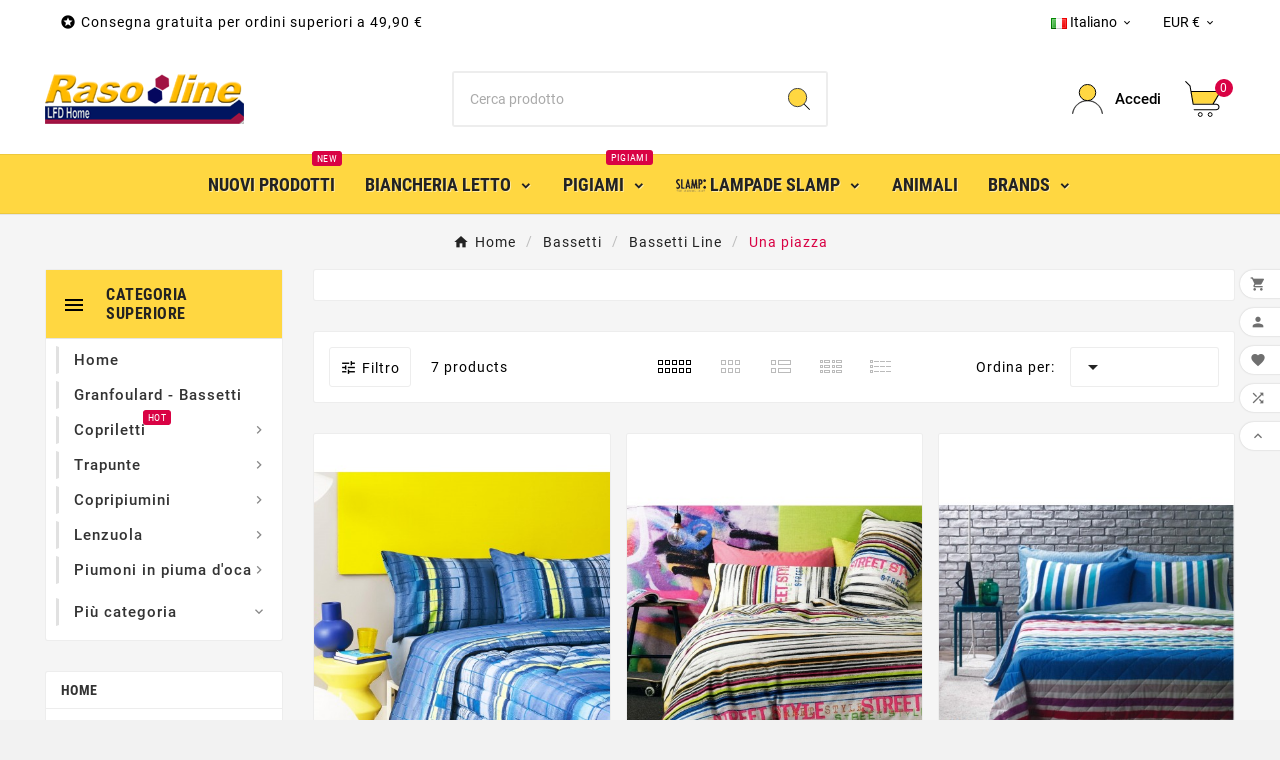

--- FILE ---
content_type: text/html; charset=utf-8
request_url: https://www.rasoline.com/it/164-una-piazza
body_size: 19424
content:
<!doctype html><html lang="it"><head><meta charset="utf-8"><meta http-equiv="x-ua-compatible" content="ie=edge"><script type="application/ld+json">{
    "@context": "https://schema.org",
    "@type": "Organization",
    "name" : "LFD Home ",
    "url" : "https://www.rasoline.com/it/",
    "logo": {
      "@type": "ImageObject",
      "url":"https://www.rasoline.com/img/my-store-logo-1590803588.jpg"
    }
  }</script> <script type="application/ld+json">{
    "@context": "https://schema.org",
    "@type": "WebPage",
    "isPartOf": {
      "@type": "WebSite",
      "url":  "https://www.rasoline.com/it/",
      "name": "LFD Home "
    },
    "name": "LFD Home |Una piazza",
    "url":  "https://www.rasoline.com/it/164-una-piazza"
  }</script> <script type="application/ld+json">{
      "@context": "https://schema.org",
      "@type": "BreadcrumbList",
      "itemListElement": [
                      {
              "@type": "ListItem",
              "position": 1,
              "name": "Home",
              "item": "https://www.rasoline.com/it/"
              },                        {
              "@type": "ListItem",
              "position": 2,
              "name": "Bassetti",
              "item": "https://www.rasoline.com/it/12-natura-natura-city"
              },                        {
              "@type": "ListItem",
              "position": 3,
              "name": "Bassetti Line",
              "item": "https://www.rasoline.com/it/161-bassetti-line"
              },                        {
              "@type": "ListItem",
              "position": 4,
              "name": "Una piazza",
              "item": "https://www.rasoline.com/it/164-una-piazza"
              }            ]
          }</script> <script type="application/ld+json">{
    "@context": "https://schema.org",
    "@type": "ItemList",
    "itemListElement": [
                  {
            "@type": "ListItem",
            "position": 0,
            "name": "Completo lenzuola Una Piazza Net Blu By Bassetti",
            "url": "https://www.rasoline.com/it/natura-natura-city/3865-completo-lenzuola-una-piazza-net-blu-by-bassetti.html"
            },                    {
            "@type": "ListItem",
            "position": 1,
            "name": "Completo Lenzuola / Copriletto Una Piazza Loop Bassetti",
            "url": "https://www.rasoline.com/it/natura-natura-city/3866-completo-lenzuola-una-piazza-loop-bassetti.html"
            },                    {
            "@type": "ListItem",
            "position": 2,
            "name": "Completo lenzuola letto singolo con 2 Federe Roll Up B1 Bassetti",
            "url": "https://www.rasoline.com/it/natura-natura-city/3875-completo-lenzuola-letto-singolo-con-2-federe-roll-up-b1-bassetti.html"
            },                    {
            "@type": "ListItem",
            "position": 3,
            "name": "Completo lenzuola letto singolo con 2 Federe Roll Up R1 Bassetti",
            "url": "https://www.rasoline.com/it/natura-natura-city/3876-completo-lenzuola-letto-singolo-con-2-federe-roll-up-r1-bassetti.html"
            },                    {
            "@type": "ListItem",
            "position": 4,
            "name": "Completo lenzuola Una Piazza con due Federe Lint Corallo rosso Bassetti",
            "url": "https://www.rasoline.com/it/natura-natura-city/3882-completo-lenzuola-una-piazza-con-due-federe-lint-corallo-rosso-bassetti.html"
            },                    {
            "@type": "ListItem",
            "position": 5,
            "name": "Completo lenzuola Una Piazza Ibarra Bassetti",
            "url": "https://www.rasoline.com/it/natura-natura-city/3884-completo-lenzuola-una-piazza-ibarra-bassetti.html"
            },                    {
            "@type": "ListItem",
            "position": 6,
            "name": "Completo lenzuola Una Piazza Net By Bassetti",
            "url": "https://www.rasoline.com/it/lenzuola/3224-Completo-lenzuola-Una-Piazza-Tweety-Vanity-By-Bassetti.html"
            }          ]
        }</script> <title>LFD Home |Una piazza</title><meta name="description" content="Una piazza|"><meta name="keywords" content=""><link rel="canonical" href="https://www.rasoline.com/it/164-una-piazza"><link rel="alternate" href="https://www.rasoline.com/en/164-una-piazza" hreflang="en"><link rel="alternate" href="https://www.rasoline.com/it/164-una-piazza" hreflang="it"><link rel="alternate" href="https://www.rasoline.com/de/164-una-piazza" hreflang="de"><link rel="alternate" href="https://www.rasoline.com/fr/164-una-piazza" hreflang="fr"><link rel="alternate" href="https://www.rasoline.com/es/164-una-piazza" hreflang="es"><meta property="og:title" content="LFD Home |Una piazza" /><meta property="og:description" content="Una piazza|" /><meta property="og:url" content="https://www.rasoline.com/it/164-una-piazza" /><meta property="og:site_name" content="LFD Home " /><meta property="og:type" content="website" /><meta name="viewport" content="width=device-width, initial-scale=1"><link rel="icon" type="image/vnd.microsoft.icon" href="https://www.rasoline.com/img/favicon.ico?1590803588"><link rel="shortcut icon" type="image/x-icon" href="https://www.rasoline.com/img/favicon.ico?1590803588"><link rel="stylesheet" href="https://www.rasoline.com/themes/v1_electron_1/assets/cache/theme-f78db8802.css" type="text/css" media="all"><script>var TVCMSCUSTOMSETTING_BOTTOM_OPTION = "0";var TVCMSCUSTOMSETTING_DARK_MODE_INPUT = "0";var TVCMSCUSTOMSETTING_HOVER_IMG = "0";var TVCMSCUSTOMSETTING_MAIN_MENU_STICKY = "1";var TVCMSCUSTOMSETTING_PRODUCT_PAGE_BOTTOM_STICKY_STATUS = "1";var TVCMSCUSTOMSETTING_VERTICAL_MENU_OPEN = "0";var TVCMSCUSTOMSETTING_WOW_JS = "0";var TVCMSCUSTOMSETTING_iso_code_country = false;var TVCMSFRONTSIDE_THEME_SETTING_SHOW = "0";var ajax_path = "https:\/\/www.rasoline.com\/modules\/tvcmsnewsletterpopup\/ajax.php";var baseDir = "https:\/\/www.rasoline.com\/";var getThemeOptionsLink = "https:\/\/www.rasoline.com\/it\/module\/tvcmsthemeoptions\/default";var gettvcmsbestsellerproductslink = "https:\/\/www.rasoline.com\/it\/module\/tvcmsbestsellerproducts\/default";var gettvcmscategoryproductlink = "https:\/\/www.rasoline.com\/it\/module\/tvcmscategoryproduct\/default";var gettvcmsfeaturedproductslink = "https:\/\/www.rasoline.com\/it\/module\/tvcmsfeaturedproducts\/default";var gettvcmsfooterproductlink = "https:\/\/www.rasoline.com\/it\/module\/tvcmsfooterproduct\/default";var gettvcmsmegamenulink = "https:\/\/www.rasoline.com\/it\/module\/tvcmsmegamenu\/default";var gettvcmsnewproductslink = "https:\/\/www.rasoline.com\/it\/module\/tvcmsnewproducts\/default";var gettvcmsspecialproductslink = "https:\/\/www.rasoline.com\/it\/module\/tvcmsspecialproducts\/default";var gettvcmstabproductslink = "https:\/\/www.rasoline.com\/it\/module\/tvcmstabproducts\/default";var gettvcmsverticalmenulink = "https:\/\/www.rasoline.com\/it\/module\/tvcmsverticalmenu\/default";var hiAcceptedCookies = [];var hiCookieGoogleConsentSettings = {"consentMode":false,"adStorageDefaultValue":false,"analyticsStorageDefaultValue":false,"adStorageCookieType":0,"analyticsStorageCookieType":0,"adsDataRedaction":false,"urlPassthrough":false,"adUserDataDefaultValue":false,"adUserDataCookieType":0,"adPersonalizationDefaultValue":false,"adPersonalizationCookieType":0,"functionalityStorageDefaultValue":false,"personalizationStorageDefaultValue":false,"securityStorageDefaultValue":false,"cookiesAccepted":0,"adStorageCookieTypeGranted":"denied","analyticsStorageCookieTypeGranted":"denied","adUserDataCookieTypeGranted":"denied","adPersonalizationCookieTypeGranted":"denied","functionalityStorageCookieTypeGranted":"denied","personalizationStorageCookieTypeGranted":"denied","securityStorageCookieTypeGranted":"denied"};var prestashop = {"cart":{"products":[],"totals":{"total":{"type":"total","label":"Totale","amount":0,"value":"0,00\u00a0\u20ac"},"total_including_tax":{"type":"total","label":"Totale","amount":0,"value":"0,00\u00a0\u20ac"},"total_excluding_tax":{"type":"total","label":"Totale","amount":0,"value":"0,00\u00a0\u20ac"}},"subtotals":{"products":{"type":"products","label":"Totale parziale","amount":0,"value":"0,00\u00a0\u20ac"},"discounts":null,"shipping":{"type":"shipping","label":"Spedizione","amount":0,"value":""},"tax":null},"products_count":0,"summary_string":"0 articoli","vouchers":{"allowed":1,"added":[]},"discounts":[],"minimalPurchase":0,"minimalPurchaseRequired":""},"currency":{"id":2,"name":"Euro","iso_code":"EUR","iso_code_num":"978","sign":"\u20ac"},"customer":{"lastname":null,"firstname":null,"email":null,"birthday":null,"newsletter":null,"newsletter_date_add":null,"optin":null,"website":null,"company":null,"siret":null,"ape":null,"is_logged":false,"gender":{"type":null,"name":null},"addresses":[]},"language":{"name":"Italiano (Italian)","iso_code":"it","locale":"it-IT","language_code":"it-it","is_rtl":"0","date_format_lite":"d\/m\/Y","date_format_full":"d\/m\/Y H:i:s","id":2},"page":{"title":"","canonical":"https:\/\/www.rasoline.com\/it\/164-una-piazza","meta":{"title":"Una piazza","description":"","keywords":"","robots":"index"},"page_name":"category","body_classes":{"lang-it":true,"lang-rtl":false,"country-IT":true,"currency-EUR":true,"layout-left-column":true,"page-category":true,"tax-display-enabled":true,"category-id-164":true,"category-Una piazza":true,"category-id-parent-161":true,"category-depth-level-4":true},"admin_notifications":[]},"shop":{"name":"LFD Home ","logo":"https:\/\/www.rasoline.com\/img\/my-store-logo-1590803588.jpg","stores_icon":"https:\/\/www.rasoline.com\/img\/logo_stores.png","favicon":"https:\/\/www.rasoline.com\/img\/favicon.ico"},"urls":{"base_url":"https:\/\/www.rasoline.com\/","current_url":"https:\/\/www.rasoline.com\/it\/164-una-piazza","shop_domain_url":"https:\/\/www.rasoline.com","img_ps_url":"https:\/\/www.rasoline.com\/img\/","img_cat_url":"https:\/\/www.rasoline.com\/img\/c\/","img_lang_url":"https:\/\/www.rasoline.com\/img\/l\/","img_prod_url":"https:\/\/www.rasoline.com\/img\/p\/","img_manu_url":"https:\/\/www.rasoline.com\/img\/m\/","img_sup_url":"https:\/\/www.rasoline.com\/img\/su\/","img_ship_url":"https:\/\/www.rasoline.com\/img\/s\/","img_store_url":"https:\/\/www.rasoline.com\/img\/st\/","img_col_url":"https:\/\/www.rasoline.com\/img\/co\/","img_url":"https:\/\/www.rasoline.com\/themes\/v1_electron_1\/assets\/img\/","css_url":"https:\/\/www.rasoline.com\/themes\/v1_electron_1\/assets\/css\/","js_url":"https:\/\/www.rasoline.com\/themes\/v1_electron_1\/assets\/js\/","pic_url":"https:\/\/www.rasoline.com\/upload\/","pages":{"address":"https:\/\/www.rasoline.com\/it\/indirizzo","addresses":"https:\/\/www.rasoline.com\/it\/indirizzi","authentication":"https:\/\/www.rasoline.com\/it\/login","cart":"https:\/\/www.rasoline.com\/it\/carrello","category":"https:\/\/www.rasoline.com\/it\/index.php?controller=category","cms":"https:\/\/www.rasoline.com\/it\/index.php?controller=cms","contact":"https:\/\/www.rasoline.com\/it\/contattaci","discount":"https:\/\/www.rasoline.com\/it\/buoni-sconto","guest_tracking":"https:\/\/www.rasoline.com\/it\/tracciatura-ospite","history":"https:\/\/www.rasoline.com\/it\/cronologia-ordini","identity":"https:\/\/www.rasoline.com\/it\/dati-personali","index":"https:\/\/www.rasoline.com\/it\/","my_account":"https:\/\/www.rasoline.com\/it\/account","order_confirmation":"https:\/\/www.rasoline.com\/it\/conferma-ordine","order_detail":"https:\/\/www.rasoline.com\/it\/index.php?controller=order-detail","order_follow":"https:\/\/www.rasoline.com\/it\/segui-ordine","order":"https:\/\/www.rasoline.com\/it\/ordine","order_return":"https:\/\/www.rasoline.com\/it\/index.php?controller=order-return","order_slip":"https:\/\/www.rasoline.com\/it\/buono-ordine","pagenotfound":"https:\/\/www.rasoline.com\/it\/pagina-non-trovata","password":"https:\/\/www.rasoline.com\/it\/recupero-password","pdf_invoice":"https:\/\/www.rasoline.com\/it\/index.php?controller=pdf-invoice","pdf_order_return":"https:\/\/www.rasoline.com\/it\/index.php?controller=pdf-order-return","pdf_order_slip":"https:\/\/www.rasoline.com\/it\/index.php?controller=pdf-order-slip","prices_drop":"https:\/\/www.rasoline.com\/it\/offerte","product":"https:\/\/www.rasoline.com\/it\/index.php?controller=product","search":"https:\/\/www.rasoline.com\/it\/ricerca","sitemap":"https:\/\/www.rasoline.com\/it\/Mappa del sito","stores":"https:\/\/www.rasoline.com\/it\/negozi","supplier":"https:\/\/www.rasoline.com\/it\/fornitori","register":"https:\/\/www.rasoline.com\/it\/login?create_account=1","order_login":"https:\/\/www.rasoline.com\/it\/ordine?login=1"},"alternative_langs":{"en-us":"https:\/\/www.rasoline.com\/en\/164-una-piazza","it-it":"https:\/\/www.rasoline.com\/it\/164-una-piazza","de-de":"https:\/\/www.rasoline.com\/de\/164-una-piazza","fr-fr":"https:\/\/www.rasoline.com\/fr\/164-una-piazza","es-es":"https:\/\/www.rasoline.com\/es\/164-una-piazza"},"theme_assets":"\/themes\/v1_electron_1\/assets\/","actions":{"logout":"https:\/\/www.rasoline.com\/it\/?mylogout="},"no_picture_image":{"bySize":{"side_product_default":{"url":"https:\/\/www.rasoline.com\/img\/p\/it-default-side_product_default.jpg","width":86,"height":86},"small_default":{"url":"https:\/\/www.rasoline.com\/img\/p\/it-default-small_default.jpg","width":98,"height":98},"cart_default":{"url":"https:\/\/www.rasoline.com\/img\/p\/it-default-cart_default.jpg","width":125,"height":125},"add_cart_def":{"url":"https:\/\/www.rasoline.com\/img\/p\/it-default-add_cart_def.jpg","width":200,"height":200},"home_default":{"url":"https:\/\/www.rasoline.com\/img\/p\/it-default-home_default.jpg","width":239,"height":239},"medium_default":{"url":"https:\/\/www.rasoline.com\/img\/p\/it-default-medium_default.jpg","width":452,"height":452},"pd_custom":{"url":"https:\/\/www.rasoline.com\/img\/p\/it-default-pd_custom.jpg","width":452,"height":452},"pd4_def":{"url":"https:\/\/www.rasoline.com\/img\/p\/it-default-pd4_def.jpg","width":724,"height":724},"large_default":{"url":"https:\/\/www.rasoline.com\/img\/p\/it-default-large_default.jpg","width":800,"height":800}},"small":{"url":"https:\/\/www.rasoline.com\/img\/p\/it-default-side_product_default.jpg","width":86,"height":86},"medium":{"url":"https:\/\/www.rasoline.com\/img\/p\/it-default-home_default.jpg","width":239,"height":239},"large":{"url":"https:\/\/www.rasoline.com\/img\/p\/it-default-large_default.jpg","width":800,"height":800},"legend":""}},"configuration":{"display_taxes_label":true,"display_prices_tax_incl":true,"is_catalog":false,"show_prices":true,"opt_in":{"partner":false},"quantity_discount":{"type":"price","label":"Prezzo unitario"},"voucher_enabled":1,"return_enabled":0},"field_required":[],"breadcrumb":{"links":[{"title":"Home","url":"https:\/\/www.rasoline.com\/it\/"},{"title":"Bassetti","url":"https:\/\/www.rasoline.com\/it\/12-natura-natura-city"},{"title":"Bassetti Line","url":"https:\/\/www.rasoline.com\/it\/161-bassetti-line"},{"title":"Una piazza","url":"https:\/\/www.rasoline.com\/it\/164-una-piazza"}],"count":4},"link":{"protocol_link":"https:\/\/","protocol_content":"https:\/\/"},"time":1769065004,"static_token":"18360f33f61787286d0af327647961a1","token":"70aca3428c92e3bb51333a74e7200a11","debug":false};var psemailsubscription_subscription = "https:\/\/www.rasoline.com\/it\/module\/ps_emailsubscription\/subscription";var psr_icon_color = "#339933";var static_token = "18360f33f61787286d0af327647961a1";var tvcms_base_dir = "https:\/\/www.rasoline.com\/";var tvcms_setting = true;var tvthemename = "v1_electron_1";</script> <meta property="og:url" content="https://www.rasoline.com/it/164-una-piazza" /><meta property="og:title" content="LFD Home |Una piazza" /><meta property="og:description" content="Una piazza|" /><meta property="og:image" content="" /><meta property="og:type" content="article" /><meta name="twitter:title" content="LFD Home |Una piazza"><meta name="twitter:description" content="Una piazza|"><meta name="twitter:image" content=""><meta name="twitter:card" content="summary_large_image"><meta name="google-site-verification" content="google83c18c38317124e5.html" /><meta name="yandex-verification" content="1e6b30269c3c1d7a" /> <script type='application/ld+json' class='ets-seo-schema-graph--main'>{"@context":"https://schema.org","@graph":[{"@type":"WebSite","@id":"https://www.rasoline.com/#website","url":"https://www.rasoline.com/","name":"LFD Home ","potentialAction":{"@type":"SearchAction","target":"https://www.rasoline.com/search?s={search_term_string}","query-input":"required name=search_term_string"}},{"@type":"BreadcrumbList","@id":"https://www.rasoline.com/#breadcrumb","itemListElement":[{"@type":"ListItem","position":1,"item":{"@type":"WebPage","name":"Home","@id":"https://www.rasoline.com/it/","url":"https://www.rasoline.com/it/"}},{"@type":"ListItem","position":2,"item":{"@type":"WebPage","name":"Una piazza","@id":"https://www.rasoline.com/it/164-una-piazza","url":"https://www.rasoline.com/it/164-una-piazza"}}]}]}</script> <style>.kboverlaygg {
        width: 100%;
        height: 100%;
        position: fixed;
        background: rgba(0,0,0,0.5);
        z-index: 9;
    }</style> <script type="text/javascript">var abd_ajax_url = '/index.php?fc=module&module=abandonedcart&controller=cron';</script> <script async src="https://www.googletagmanager.com/gtag/js?id=G-TEQH1B5MV9"></script> <script>window.dataLayer = window.dataLayer || [];
  function gtag(){dataLayer.push(arguments);}
  gtag('js', new Date());
  gtag(
    'config',
    'G-TEQH1B5MV9',
    {
      'debug_mode':false
                      }
  );</script> <script type="text/javascript">var sp_link_base ='https://www.rasoline.com';</script> <script type="text/javascript">function renderDataAjax(jsonData)
{
    for (var key in jsonData) {
	    if(key=='java_script')
        {
            $('body').append(jsonData[key]);
        }
        else
            if($('#ets_speed_dy_'+key).length)
              $('#ets_speed_dy_'+key).replaceWith(jsonData[key]);  
    }
    if($('#header .shopping_cart').length && $('#header .cart_block').length)
    {
        var shopping_cart = new HoverWatcher('#header .shopping_cart');
        var cart_block = new HoverWatcher('#header .cart_block');
        $("#header .shopping_cart a:first").live("hover",
            function(){
    			if (ajaxCart.nb_total_products > 0 || parseInt($('.ajax_cart_quantity').html()) > 0)
    				$("#header .cart_block").stop(true, true).slideDown(450);
    		},
    		function(){
    			setTimeout(function(){
    				if (!shopping_cart.isHoveringOver() && !cart_block.isHoveringOver())
    					$("#header .cart_block").stop(true, true).slideUp(450);
    			}, 200);
    		}
        );
    }
    if(typeof jsonData.custom_js!== undefined && jsonData.custom_js)
        $('head').append('<script src="'+sp_link_base+'/modules/ets_superspeed/views/js/script_custom.js"></javascript');
}</script> <style>.layered_filter_ul .radio,.layered_filter_ul .checkbox {
    display: inline-block;
}
.ets_speed_dynamic_hook .cart-products-count{
    display:none!important;
}
.ets_speed_dynamic_hook .ajax_cart_quantity ,.ets_speed_dynamic_hook .ajax_cart_product_txt,.ets_speed_dynamic_hook .ajax_cart_product_txt_s{
    display:none!important;
}
.ets_speed_dynamic_hook .shopping_cart > a:first-child:after {
    display:none!important;
}</style><link rel="dns-prefetch" href="https://www.rasoline.com" /><link rel="preconnect" href="https://www.rasoline.com" crossorigin /><link rel="preload" href="https://www.rasoline.com/themes/v1_electron_1/assets/css/570eb83859dc23dd0eec423a49e147fe.woff2" as="font" type="font/woff2" crossorigin /><link rel="preload" href="https://www.rasoline.com/themes/v1_electron_1/assets/css/../fonts/roboto/KFOlCnqEu92Fr1MmYUtfBBc4.woff2" as="font" type="font/woff2" crossorigin /><link rel="preload" href="https://www.rasoline.com/themes/v1_electron_1/assets/css/../fonts/roboto-condensed/ieVl2ZhZI2eCN5jzbjEETS9weq8-19K7DQ.woff2" as="font" type="font/woff2" crossorigin media='(min-width: 992px)' /><link as="style" rel="stylesheet preload" type="text/css" href="https://www.rasoline.com/themes/v1_electron_1/assets/css/material-fonts.css" /><link as="style" rel="stylesheet preload" type="text/css" href="https://www.rasoline.com/themes/v1_electron_1/assets/css/roboto.css" /><link as="style" rel="stylesheet preload" type="text/css" href="https://www.rasoline.com/themes/v1_electron_1/assets/css/roboto-condensed.css" media='(min-width: 992px)' /></head><body id="category" class="lang-it country-it currency-eur layout-left-column page-category tax-display-enabled category-id-164 category-una-piazza category-id-parent-161 category-depth-level-4 text1-dark text2-dark" data-mouse-hover-img='0' data-menu-sticky='1'><main><div class="tvcms-loading-overlay"><div class="tvcms-loading-inner"><img class="logo img-responsive" src="https://www.rasoline.com/img/my-store-logo-1590803588.jpg" alt="LFD Home " height="51" width="205"/><img src="https://www.rasoline.com/themes/v1_electron_1/assets/img/themevolty/tv_loading.gif" alt="" height="101" width="114"/></div></div><div class="tv-main-div " ><header id="header"><div class="tvcmsdesktop-top-header-wrapper header-1" data-header-layout="1"><div class='container-fluid tvcmsdesktop-top-header'><div class="container tvcmsdesktop-top-wrapper"><div class='tvheader-offer-wrapper col-xl-6 col-lg-6 col-md-6 col-sm-12'><div class="tvheader-nav-offer-text"><i class='material-icons'>&#xe8d0;</i><p>Consegna gratuita per ordini superiori a 49,90 €</p></div></div><div class='tvheader-language-currency-wrapper col-xl-6 col-lg-6 col-md-6 col-sm-12'><div class="tvheader-language"><div id="tvcmsdesktop-language-selector" class="tvcms-header-language tvheader-language-wrapper"><div class="tvheader-language-btn-wrapper"><button class="btn-unstyle tv-language-btn"> <img class="lang-flag tv-img-responsive" src="https://www.rasoline.com/img/l/2.jpg" alt="Italiano" height="11px" width="16px" /> <span class="tv-language-span">Italiano</span><i class="material-icons expand-more">&#xe313;</i></button><ul class="tv-language-dropdown tv-dropdown"><li > <a href="https://www.rasoline.com/en/164-una-piazza" title='English'> <img class="lang-flag tv-img-responsive" src="https://www.rasoline.com/img/l/1.jpg" alt="English" height="11px" width="16px" /> <span>English</span></a></li><li class="current" > <a href="https://www.rasoline.com/it/164-una-piazza" title='Italiano'> <img class="lang-flag tv-img-responsive" src="https://www.rasoline.com/img/l/2.jpg" alt="Italiano" height="11px" width="16px" /> <span>Italiano</span></a></li><li > <a href="https://www.rasoline.com/de/164-una-piazza" title='Deutsch'> <img class="lang-flag tv-img-responsive" src="https://www.rasoline.com/img/l/3.jpg" alt="Deutsch" height="11px" width="16px" /> <span>Deutsch</span></a></li><li > <a href="https://www.rasoline.com/fr/164-una-piazza" title='Français'> <img class="lang-flag tv-img-responsive" src="https://www.rasoline.com/img/l/4.jpg" alt="Français" height="11px" width="16px" /> <span>Français</span></a></li><li > <a href="https://www.rasoline.com/es/164-una-piazza" title='Español'> <img class="lang-flag tv-img-responsive" src="https://www.rasoline.com/img/l/6.jpg" alt="Español" height="11px" width="16px" /> <span>Español</span></a></li></ul></div></div></div><div class="tvheader-currency"><div class="tvcms-header-currency tvheader-currency-wrapper" id="tvcmsdesktop-currency-selector"><button class="btn-unstyle tv-currency-btn"><span class="tv-currency-span">EUR €</span><i class="material-icons expand-more">&#xe313;</i></button><ul class="tv-currency-dropdown tv-dropdown"><li class="current" > <a title="Euro" rel="nofollow" href="https://www.rasoline.com/it/164-una-piazza?SubmitCurrency=1&amp;id_currency=2">EUR €</a></li></ul></div></div></div></div></div><div class='container-fluid tvcmsdesktop-top-second hidden-md-down'><div class="container"><div class="row tvcmsdesktop-top-header-box"><div class='col-lg-4 col-md-4 col-xl-4 col-sm-12 tvcms-header-logo-wrapper'><div class="hidden-sm-down tvcms-header-logo" id="tvcmsdesktop-logo"><div class="tv-header-logo"><a href="https://www.rasoline.com/"><img class="logo img-responsive" src="https://www.rasoline.com/img/my-store-logo-1590803588.jpg" alt="LFD Home " loading="lazy" height="35" width="201"></a></div></div></div><div class="col-lg-4 col-md-4 col-xl-4 col-sm-12 tvcmsheader-search"><div class='tvcmssearch-wrapper' id="_desktop_search"><div class="search-widget tvcmsheader-search" data-search-controller-url="//www.rasoline.com/it/ricerca"><div class="tvsearch-top-wrapper"><div class="tvheader-sarch-display"><div class="tvheader-search-display-icon"><div class="tvsearch-open"><svg version="1.1" id="Layer_1" x="0px" y="0px" width="30px" height="30px" viewBox="0 0 30 30" xml:space="preserve"><g><polygon points="29.245,30 21.475,22.32 22.23,21.552 30,29.232 " /><circle style="fill:#FFD741;" cx="13" cy="13" r="12.1" /><circle style="fill:none;stroke:#000000;stroke-miterlimit:10;" cx="13" cy="13" r="12.5" /></g></svg></div><div class="tvsearch-close"><svg version="1.1" id="Layer_1" x="0px" y="0px" width="24px" height="24px" viewBox="0 0 20 20" xml:space="preserve"><g><rect x="9.63" y="-3.82" transform="matrix(0.7064 -0.7078 0.7078 0.7064 -4.1427 10.0132)" width="1" height="27.641"></rect></g><g><rect x="9.63" y="-3.82" transform="matrix(-0.7064 -0.7078 0.7078 -0.7064 9.9859 24.1432)" width="1" height="27.641"></rect></g></svg></div></div></div><div class="tvsearch-header-display-wrappper tvsearch-header-display-full"><form method="get" action="//www.rasoline.com/it/ricerca"><input type="hidden" name="controller" value="search" /><div class="tvheader-top-search"><div class="tvheader-top-search-wrapper-info-box"><input type="text" name="s" class='tvcmssearch-words' placeholder="Cerca prodotto" aria-label="Ricerca" autocomplete="off" /></div></div><div class="tvheader-top-search-wrapper"><button type="submit" class="tvheader-search-btn" aria-label="Search"><svg version="1.1" id="Layer_1" x="0px" y="0px" width="22px" height="22px" viewBox="0 0 30 30" xml:space="preserve"><g><polygon points="29.245,30 21.475,22.32 22.23,21.552 30,29.232 " /><circle style="fill:#FFD741;" cx="13" cy="13" r="12.1" /><circle style="fill:none;stroke:#000000;stroke-miterlimit:10;" cx="13" cy="13" r="12.5" /></g></svg></button></div></form><div class='tvsearch-result'></div></div></div></div></div></div><div class="col-lg-4 col-md-4 col-xl-4 col-sm-12 tvcmsheader-nav-right"><div class="tv-contact-account-cart-wrapper"><div id='tvcmsdesktop-account-button'><div class="tv-header-account tv-account-wrapper tvcms-header-myaccount"><button class="btn-unstyle tv-myaccount-btn tv-myaccount-btn-desktop" name="User Icon" aria-label="User Icon"><svg version="1.1" id="Layer_1" x="0px" y="0px" width="31.377px" height="30.938px" viewBox="0 0 31.377 30.938" xml:space="preserve"><g><path style="fill:none;stroke:#000000;stroke-width:0.6;stroke-miterlimit:10;" d="M15.666,17.321c7.626,0,13.904,5.812,14.837,13.316h0.525c-1.253-8.325-7.642-13.6-15.341-13.6c-7.698,0-14.088,5.274-15.339,13.6h0.48C1.764,23.134,8.041,17.321,15.666,17.321z"></path><path style="fill:#FFD742;" d="M15.688,16.992c-4.494,0-8.15-3.654-8.15-8.148c0-4.497,3.656-8.152,8.15-8.152c4.497,0,8.15,3.655,8.15,8.152C23.839,13.338,20.186,16.992,15.688,16.992"></path><circle style="fill:none;stroke:#000000;stroke-miterlimit:10;" cx="15.689" cy="8.838" r="8.338"></circle></g></svg><span>Accedi</span></button><ul class="dropdown-menu tv-account-dropdown tv-dropdown"><li><div id="tvcmsdesktop-user-info" class="tvcms-header-sign user-info tvheader-sign"><a href="https://www.rasoline.com/it/account" class="tvhedaer-sign-btn" title="Accedi al tuo account cliente" rel="nofollow"><i class="material-icons">&#xe7fd;</i><span class="tvhedaer-sign-span">Accedi</span></a></div></li><li class="ttvcms-wishlist-icon"><script>var wishlistProductsIds='';var baseDir ='https://www.rasoline.com/';var static_token='18360f33f61787286d0af327647961a1';var isLogged ='0';var loggin_required='You must be logged in to manage your wishlist.	';var added_to_wishlist ='The product was successfully added to your wishlist.	';var mywishlist_url='https://www.rasoline.com/it/module/tvcmswishlist/mywishlist';var isLoggedWishlist=false;</script><div id="_desktop_wishtlistTop" class="pull-right tvcmsdesktop-view-wishlist"><a class="wishtlist_top tvdesktop-wishlist" href="https://www.rasoline.com/it/module/tvcmswishlist/mywishlist"><div class="tvwishlist-icon"><i class='material-icons'>&#xe87d;</i></div><div class="tvwishlist-name"><span>Lista dei desideri</span><span class="cart-wishlist-number tvwishlist-number">(0 )</span></div></a></div></li><li class="tvheader-compare "><div class="tvcmsdesktop-view-compare"><a class="link_wishlist tvdesktop-view-compare tvcmscount-compare-product" href="https://www.rasoline.com/it/module/tvcmsproductcompare/productcomparelist" title="Product Compare"><div class="tvdesktop-compare-icon"><i class='material-icons'>&#xe043;</i></div><div class="tvdesktop-view-compare-name"> confrontare <span class="count-product">(0)</span></div></a></div></li><li class="tvheader-language hidden-lg-up"></li><li class="tvheader-currency hidden-lg-up"></li></ul></div></div><div id="_desktop_cart_manage" class="tvcms-header-cart"><div id="_desktop_cart"><div class="blockcart cart-preview inactive tv-header-cart" data-refresh-url="//www.rasoline.com/it/module/ps_shoppingcart/ajax"><div class="tvheader-cart-wrapper "><div class='tvheader-cart-btn-wrapper'><a rel="nofollow" href="JavaScript:void(0);" data-url='//www.rasoline.com/it/carrello?action=show' title='Carrello'><div class="tvcart-icon-text-wrapper"><div class="tv-cart-icon tvheader-right-icon tv-cart-icon-main"><svg version="1.1" id="Layer_1" x="0px" y="0px" width="36px" height="36.289px" viewBox="0 0 36 36.289" xml:space="preserve"><g><path style="fill:#FFD741;" d="M6.266,11.058h28.609l-6.657,11.975H8.019C8.019,23.033,5.582,12.35,6.266,11.058"></path><path d="M9.174,29.448c-0.29,0-0.525-0.235-0.525-0.523c0-0.291,0.236-0.528,0.525-0.528h22.059c1.223,0,2.217-0.995,2.217-2.218c0-1.224-0.994-2.22-2.217-2.22H8.193c-0.257,0-0.475-0.183-0.517-0.435L4.537,5.223L0.25,0.992c-0.101-0.098-0.157-0.229-0.16-0.37C0.088,0.483,0.142,0.351,0.241,0.248C0.339,0.146,0.473,0.09,0.615,0.09c0.14,0,0.268,0.052,0.37,0.149l4.396,4.286c0.081,0.078,0.133,0.177,0.151,0.287l0.914,5.322h28.938c0.188,0,0.361,0.101,0.454,0.264c0.095,0.163,0.094,0.364-0.001,0.526L28.88,22.907h2.354c1.803,0,3.27,1.468,3.27,3.271c0,1.803-1.467,3.27-3.27,3.27H9.174z M8.637,22.907h18.912l6.922-11.721H6.626L8.637,22.907z"></path><ellipse style="fill:none;stroke:#000000;stroke-linejoin:round;stroke-miterlimit:10;" cx="15.269" cy="33.8" rx="1.934" ry="1.963"></ellipse><ellipse style="fill:none;stroke:#000000;stroke-linejoin:round;stroke-miterlimit:10;" cx="25.147" cy="33.8" rx="1.934" ry="1.963"></ellipse></g></svg></div><div class="tv-cart-cart-inner"><span class="cart-products-count">0</span></div></div></a></div><div class="ttvcmscart-show-dropdown-right"><div class="ttvcart-no-product"><div class="ttvcart-close-title-count tdclose-btn-wrap"><button class="ttvclose-cart"></button><div class="ttvcart-top-title"><h4>Il mio carello</h4></div><div class="ttvcart-counter"><span class="ttvcart-products-count">0</span></div></div></div></div></div></div></div></div></div></div></div></div></div><div class="tvcms-header-menu-offer-wrapper tvcmsheader-sticky"><div class="position-static tvcms-header-menu"><div class='tvcmsmain-menu-wrapper container'><div id='tvdesktop-megamenu'><div class="container_tv_megamenu"><div id="tv-menu-horizontal" class="tv-menu-horizontal clearfix"><ul class="menu-content"><li class="tvmega-menu-title">Mega Menu</li><li class="level-1 "><a href="https://www.rasoline.com/it/nuovi-prodotti"><span>Nuovi prodotti</span><span class="menu-subtitle" > NEW</span></a><span class="icon-drop-mobile"></span></li><li class="level-1 parent"><a href="#"><span>Biancheria Letto</span></a><span class="icon-drop-mobile"></span></li><li class="level-1 parent"><a href="https://www.rasoline.com/it/42-pigiami"><span>Pigiami</span><span class="menu-subtitle" > Pigiami</span></a><span class="icon-drop-mobile"></span></li><li class="level-1 parent"><a href="https://www.rasoline.com/it/39-lampade-lampadari"><img class="img-icon" src="/modules/tvcmsmegamenu/views/img/icons/4d5515203bd9db7cf00040f9658e24745321db22_slamp-min.png" alt="Lampade Slamp" width="30" height="13"/><span>Lampade Slamp</span></a><span class="icon-drop-mobile"></span></li><li class="level-1 "><a href="https://www.rasoline.com/it/154-animali"><span>Animali</span></a><span class="icon-drop-mobile"></span></li><li class="level-1 parent"><a href="#"><span>BRANDS</span></a><span class="icon-drop-mobile"></span></li></ul></div></div></div></div><div class="tvcmsdesktop-contact tvforce-hide"><div id="_desktop_contact_link" class=""><div id="contact-link"><a href="tel:0431919781"><i class='material-icons'>&#xe0b0;</i><span>0431919781</span></a></div></div></div></div></div></div><div id='tvcms-mobile-view-header' class="hidden-lg-up tvheader-mobile-layout mh1 mobile-header-1" data-header-mobile-layout="1"><div class="tvcmsmobile-top-wrapper"><div class='tvmobileheader-offer-wrapper col-sm-12'><div class="tvheader-nav-offer-text"><i class='material-icons'>&#xe8d0;</i><p>Consegna gratuita per ordini superiori a 49,90 €</p></div></div></div><div class='tvcmsmobile-header-menu-offer-text tvcmsheader-sticky'><div class="tvcmsmobile-header-menu col-md-1 col-sm-12 col-xs-2"><div class="tvmobile-sliderbar-btn"><a href="Javascript:void(0);" title=""><i class='material-icons'>&#xe5d2;</i></a></div><div class="tvmobile-slidebar"><div class="tvmobile-dropdown-close"><a href="Javascript:void(0);"><i class='material-icons'>&#xe14c;</i></a></div><div id='tvmobile-megamenu'></div><div class="tvcmsmobile-contact"></div><div id='tvmobile-lang'></div><div id='tvmobile-curr'></div></div></div><div class="tvcmsmobile-header-logo-right-wrapper col-md-8 col-sm-12 col-xs-2"><div id='tvcmsmobile-header-logo'></div></div><div class="col-md-3 col-sm-12 col-xs-8 tvcmsmobile-cart-acount-text"><div id="tvcmsmobile-account-button"></div><div id="tvmobile-cart"></div></div></div><div class='tvcmsmobile-header-search-logo-wrapper'><div class="tvcmsmobile-header-search col-md-12 col-sm-12"><div id="tvcmsmobile-search"></div></div></div></div></header><aside id="notifications"><div class="container"></div></aside><div id="wrapper"><div id="wrappertop"></div><div class="container tv-left-layout"><nav data-depth="4" class="breadcrumb"><ol itemscope itemtype="http://schema.org/BreadcrumbList"><li itemprop="itemListElement" itemscope itemtype="http://schema.org/ListItem"><a itemprop="item" href="https://www.rasoline.com/it/"><span itemprop="name">Home</span></a><meta itemprop="position" content="1"></li><li itemprop="itemListElement" itemscope itemtype="http://schema.org/ListItem"><a itemprop="item" href="https://www.rasoline.com/it/12-natura-natura-city"><span itemprop="name">Bassetti</span></a><meta itemprop="position" content="2"></li><li itemprop="itemListElement" itemscope itemtype="http://schema.org/ListItem"><a itemprop="item" href="https://www.rasoline.com/it/161-bassetti-line"><span itemprop="name">Bassetti Line</span></a><meta itemprop="position" content="3"></li><li itemprop="itemListElement" itemscope itemtype="http://schema.org/ListItem"><a itemprop="item" href="https://www.rasoline.com/it/164-una-piazza"><span itemprop="name">Una piazza</span></a><meta itemprop="position" content="4"></li></ol></nav><div class="row"><div id="left-column" class="col-xl-2 col-lg-12 col-md-12 col-sm-12 col-xs-12"><div class="theiaStickySidebar"><div class='tvleft-column-remove'><div class="tvleft-column-close-btn"></div></div><div class="tvcmsvertical-menu-wrapper-data"><div class="tvcmsvertical-menu-wrapper"><div id='tvcmsdesktop-vertical-menu'><div class='tvcmsverticalmenu'><div id="tvverticalmenu" class="tvcmsvertical-menu"><div class="tvallcategories"><div class="tvallcategories-wrapper"><div class="tvcategory-title-wrapper"><div class="tvleft-right-title facet-label"><span>Categoria superiore</span></div><div class="tvleft-right-title-toggle"><i class='material-icons'>&#xe5d2;</i></div></div></div></div><ul class="menu-content tvverticalmenu-dropdown tv-dropdown tvleft-right-penal-all-block"><li class="level-1 "><div class='tv-vertical-menu-text-wrapper'><a href="https://www.rasoline.com/it/" class='tvvertical-menu-all-text-block'><div class="tvvertical-menu-dropdown-icon1"></div><div class="tvvertical-menu-category">Home</div></a><span class="tv-vertical-menu-icon-wrapper"></span></div></li><li class="level-1 "><div class="tv-vertical-menu-text-wrapper"><a href="https://www.rasoline.com/it/11-granfoulard-bassetti" class='tvvertical-menu-all-text-block'><div class="tvvertical-menu-dropdown-icon1"></div><div class="tvvertical-menu-category">Granfoulard - Bassetti</div></a></div></li><li class="level-1 parent menu-comectic"><div class="tv-vertical-menu-text-wrapper"><a href="https://www.rasoline.com/it/22-copriletti" class='tvvertical-menu-all-text-block'><div class="tvvertical-menu-dropdown-icon1"></div><div class="tvvertical-menu-category">Copriletti</div><div class="tvmenu-subtitle">hot</div></a><span class="tv-vertical-menu-icon-wrapper"><i class="material-icons tvvertical-menu-dropdown-icon right">&#xe315;</i><i class="material-icons tvvertical-menu-dropdown-icon down">&#xe5c5;</i></span></div><ul class="menu-dropdown cat-drop-vegamenu tvcmsvertical-sub-auto column-2"><li class="level-2 "><div class="tv-vertical-menu-text-wrapper"><a href="https://www.rasoline.com/it/95-trapuntati-matrimoniali" class='tvvertical-menu-all-text-block'><div class="tvvertical-menu-dropdown-icon1"></div><div class="tvvertical-menu-category">Trapuntati matrimoniali</div></a></div></li><li class="level-2 "><div class="tv-vertical-menu-text-wrapper"><a href="https://www.rasoline.com/it/96-trapuntati-singoli" class='tvvertical-menu-all-text-block'><div class="tvvertical-menu-dropdown-icon1"></div><div class="tvvertical-menu-category">Trapuntati singoli</div></a></div></li><li class="level-2 "><div class="tv-vertical-menu-text-wrapper"><a href="https://www.rasoline.com/it/71-trapuntanti-una-piazza-e-mezza" class='tvvertical-menu-all-text-block'><div class="tvvertical-menu-dropdown-icon1"></div><div class="tvvertical-menu-category">Trapuntanti una piazza e mezza</div></a></div></li><li class="level-2 "><div class="tv-vertical-menu-text-wrapper"><a href="https://www.rasoline.com/it/97-non-trapuntati" class='tvvertical-menu-all-text-block'><div class="tvvertical-menu-dropdown-icon1"></div><div class="tvvertical-menu-category">Non trapuntati</div></a></div></li></ul></li><li class="level-1 parent "><div class="tv-vertical-menu-text-wrapper"><a href="https://www.rasoline.com/it/23-trapunte" class='tvvertical-menu-all-text-block'><div class="tvvertical-menu-dropdown-icon1"></div><div class="tvvertical-menu-category">Trapunte</div></a><span class="tv-vertical-menu-icon-wrapper"><i class="material-icons tvvertical-menu-dropdown-icon right">&#xe315;</i><i class="material-icons tvvertical-menu-dropdown-icon down">&#xe5c5;</i></span></div><ul class="menu-dropdown cat-drop-vegamenu tvcmsvertical-sub-auto "><li class="level-2 "><div class="tv-vertical-menu-text-wrapper"><a href="https://www.rasoline.com/it/101-matrimoniali" class='tvvertical-menu-all-text-block'><div class="tvvertical-menu-dropdown-icon1"></div><div class="tvvertical-menu-category">Matrimoniali</div></a></div></li><li class="level-2 "><div class="tv-vertical-menu-text-wrapper"><a href="https://www.rasoline.com/it/100-una-piazza-e-mezza" class='tvvertical-menu-all-text-block'><div class="tvvertical-menu-dropdown-icon1"></div><div class="tvvertical-menu-category">Una piazza e mezza</div></a></div></li><li class="level-2 "><div class="tv-vertical-menu-text-wrapper"><a href="https://www.rasoline.com/it/99-una-piazza" class='tvvertical-menu-all-text-block'><div class="tvvertical-menu-dropdown-icon1"></div><div class="tvvertical-menu-category">Una piazza</div></a></div></li><li class="level-2 "><div class="tv-vertical-menu-text-wrapper"><a href="https://www.rasoline.com/it/75-paracolpi-per-culla" class='tvvertical-menu-all-text-block'><div class="tvvertical-menu-dropdown-icon1"></div><div class="tvvertical-menu-category">Paracolpi per culla</div></a></div></li></ul></li><li class="level-1 parent "><div class="tv-vertical-menu-text-wrapper"><a href="https://www.rasoline.com/it/24-copripiumini" class='tvvertical-menu-all-text-block'><div class="tvvertical-menu-dropdown-icon1"></div><div class="tvvertical-menu-category">Copripiumini</div></a><span class="tv-vertical-menu-icon-wrapper"><i class="material-icons tvvertical-menu-dropdown-icon right">&#xe315;</i><i class="material-icons tvvertical-menu-dropdown-icon down">&#xe5c5;</i></span></div><ul class="menu-dropdown cat-drop-vegamenu tvcmsvertical-sub-auto "><li class="level-2 "><div class="tv-vertical-menu-text-wrapper"><a href="https://www.rasoline.com/it/104-matrimoniali" class='tvvertical-menu-all-text-block'><div class="tvvertical-menu-dropdown-icon1"></div><div class="tvvertical-menu-category">Matrimoniali</div></a></div></li><li class="level-2 "><div class="tv-vertical-menu-text-wrapper"><a href="https://www.rasoline.com/it/103-una-piazza-e-mezza" class='tvvertical-menu-all-text-block'><div class="tvvertical-menu-dropdown-icon1"></div><div class="tvvertical-menu-category">Una piazza e mezza</div></a></div></li><li class="level-2 "><div class="tv-vertical-menu-text-wrapper"><a href="https://www.rasoline.com/it/102-una-piazza" class='tvvertical-menu-all-text-block'><div class="tvvertical-menu-dropdown-icon1"></div><div class="tvvertical-menu-category">Una piazza</div></a></div></li></ul></li><li class="level-1 parent "><div class="tv-vertical-menu-text-wrapper"><a href="https://www.rasoline.com/it/25-lenzuola" class='tvvertical-menu-all-text-block'><div class="tvvertical-menu-dropdown-icon1"></div><div class="tvvertical-menu-category">Lenzuola</div></a><span class="tv-vertical-menu-icon-wrapper"><i class="material-icons tvvertical-menu-dropdown-icon right">&#xe315;</i><i class="material-icons tvvertical-menu-dropdown-icon down">&#xe5c5;</i></span></div><ul class="menu-dropdown cat-drop-vegamenu tvcmsvertical-sub-auto "><li class="level-2 "><div class="tv-vertical-menu-text-wrapper"><a href="https://www.rasoline.com/it/105-matrimoniali" class='tvvertical-menu-all-text-block'><div class="tvvertical-menu-dropdown-icon1"></div><div class="tvvertical-menu-category">Matrimoniali</div></a></div></li><li class="level-2 "><div class="tv-vertical-menu-text-wrapper"><a href="https://www.rasoline.com/it/106-una-piazza-e-mezza" class='tvvertical-menu-all-text-block'><div class="tvvertical-menu-dropdown-icon1"></div><div class="tvvertical-menu-category">Una piazza e mezza</div></a></div></li><li class="level-2 "><div class="tv-vertical-menu-text-wrapper"><a href="https://www.rasoline.com/it/107-una-piazza" class='tvvertical-menu-all-text-block'><div class="tvvertical-menu-dropdown-icon1"></div><div class="tvvertical-menu-category">Una piazza</div></a></div></li></ul></li><li class="level-1 parent "><div class="tv-vertical-menu-text-wrapper"><a href="https://www.rasoline.com/it/30-piumini" class='tvvertical-menu-all-text-block'><div class="tvvertical-menu-dropdown-icon1"></div><div class="tvvertical-menu-category">Piumoni in piuma d'oca</div></a><span class="tv-vertical-menu-icon-wrapper"><i class="material-icons tvvertical-menu-dropdown-icon right">&#xe315;</i><i class="material-icons tvvertical-menu-dropdown-icon down">&#xe5c5;</i></span></div><ul class="menu-dropdown cat-drop-vegamenu tvcmsvertical-sub-auto "><li class="level-2 "><div class="tv-vertical-menu-text-wrapper"><a href="https://www.rasoline.com/it/117-letto-matrimoniale" class='tvvertical-menu-all-text-block'><div class="tvvertical-menu-dropdown-icon1"></div><div class="tvvertical-menu-category">Letto matrimoniale</div></a></div></li><li class="level-2 "><div class="tv-vertical-menu-text-wrapper"><a href="https://www.rasoline.com/it/116-una-piazza-e-mezza" class='tvvertical-menu-all-text-block'><div class="tvvertical-menu-dropdown-icon1"></div><div class="tvvertical-menu-category">Una piazza e mezza</div></a></div></li><li class="level-2 "><div class="tv-vertical-menu-text-wrapper"><a href="https://www.rasoline.com/it/115-letto-singolo" class='tvvertical-menu-all-text-block'><div class="tvvertical-menu-dropdown-icon1"></div><div class="tvvertical-menu-category">Letto singolo</div></a></div></li><li class="level-2 "><div class="tv-vertical-menu-text-wrapper"><a href="https://www.rasoline.com/it/114-lettino" class='tvvertical-menu-all-text-block'><div class="tvvertical-menu-dropdown-icon1"></div><div class="tvvertical-menu-category">Lettino</div></a></div></li><li class="level-2 "><div class="tv-vertical-menu-text-wrapper"><a href="https://www.rasoline.com/it/67-guanciali" class='tvvertical-menu-all-text-block'><div class="tvvertical-menu-dropdown-icon1"></div><div class="tvvertical-menu-category">Guanciali</div></a></div></li></ul></li><li class="level-1 parent "><div class="tv-vertical-menu-text-wrapper"><a href="https://www.rasoline.com/it/26-bimbo" class='tvvertical-menu-all-text-block'><div class="tvvertical-menu-dropdown-icon1"></div><div class="tvvertical-menu-category">Bimbo</div></a><span class="tv-vertical-menu-icon-wrapper"><i class="material-icons tvvertical-menu-dropdown-icon right">&#xe315;</i><i class="material-icons tvvertical-menu-dropdown-icon down">&#xe5c5;</i></span></div><ul class="menu-dropdown cat-drop-vegamenu tvcmsvertical-sub-auto "><li class="level-2 "><div class="tv-vertical-menu-text-wrapper"><a href="https://www.rasoline.com/it/180-lettino" class='tvvertical-menu-all-text-block'><div class="tvvertical-menu-dropdown-icon1"></div><div class="tvvertical-menu-category">Lettino</div></a></div></li><li class="level-2 "><div class="tv-vertical-menu-text-wrapper"><a href="https://www.rasoline.com/it/179-pigiamini" class='tvvertical-menu-all-text-block'><div class="tvvertical-menu-dropdown-icon1"></div><div class="tvvertical-menu-category">Pigiamini</div></a></div></li><li class="level-2 "><div class="tv-vertical-menu-text-wrapper"><a href="https://www.rasoline.com/it/181-accapatoi-e-triangoli" class='tvvertical-menu-all-text-block'><div class="tvvertical-menu-dropdown-icon1"></div><div class="tvvertical-menu-category">Accapatoi e triangoli</div></a></div></li></ul></li><li class="level-1 parent "><div class="tv-vertical-menu-text-wrapper"><a href="https://www.rasoline.com/it/12-natura-natura-city" class='tvvertical-menu-all-text-block'><div class="tvvertical-menu-dropdown-icon1"></div><div class="tvvertical-menu-category">Bassetti</div></a><span class="tv-vertical-menu-icon-wrapper"><i class="material-icons tvvertical-menu-dropdown-icon right">&#xe315;</i><i class="material-icons tvvertical-menu-dropdown-icon down">&#xe5c5;</i></span></div><ul class="menu-dropdown cat-drop-vegamenu tvcmsvertical-sub-auto "><li class="level-2 parent "><div class="tv-vertical-menu-text-wrapper"><a href="https://www.rasoline.com/it/161-bassetti-line" class='tvvertical-menu-all-text-block'><div class="tvvertical-menu-dropdown-icon1"></div><div class="tvvertical-menu-category">Bassetti Line</div></a><span class="tv-vertical-menu-icon-wrapper"><i class="material-icons tvvertical-menu-dropdown-icon right">&#xe315;</i><i class="material-icons tvvertical-menu-dropdown-icon down">&#xe5c5;</i></span></div><ul class="menu-dropdown cat-drop-vegamenu "><li class="level-3 "><div class="tv-vertical-menu-text-wrapper"><a href="https://www.rasoline.com/it/162-matrimoniale" class='tvvertical-menu-all-text-block'><div class="tvvertical-menu-dropdown-icon1"></div><div class="tvvertical-menu-category">Matrimoniale</div></a></div></li><li class="level-3 "><div class="tv-vertical-menu-text-wrapper"><a href="https://www.rasoline.com/it/163-una-piazza-e-mezza" class='tvvertical-menu-all-text-block'><div class="tvvertical-menu-dropdown-icon1"></div><div class="tvvertical-menu-category">Una piazza e mezza</div></a></div></li><li class="level-3 "><div class="tv-vertical-menu-text-wrapper"><a href="https://www.rasoline.com/it/164-una-piazza" class='tvvertical-menu-all-text-block'><div class="tvvertical-menu-dropdown-icon1"></div><div class="tvvertical-menu-category">Una piazza</div></a></div></li></ul></li><li class="level-2 parent "><div class="tv-vertical-menu-text-wrapper"><a href="https://www.rasoline.com/it/160-granfoulard" class='tvvertical-menu-all-text-block'><div class="tvvertical-menu-dropdown-icon1"></div><div class="tvvertical-menu-category">Granfoulard</div></a><span class="tv-vertical-menu-icon-wrapper"><i class="material-icons tvvertical-menu-dropdown-icon right">&#xe315;</i><i class="material-icons tvvertical-menu-dropdown-icon down">&#xe5c5;</i></span></div><ul class="menu-dropdown cat-drop-vegamenu "><li class="level-3 "><div class="tv-vertical-menu-text-wrapper"><a href="https://www.rasoline.com/it/165-letto-matrimoniale" class='tvvertical-menu-all-text-block'><div class="tvvertical-menu-dropdown-icon1"></div><div class="tvvertical-menu-category">Letto Matrimoniale</div></a></div></li><li class="level-3 "><div class="tv-vertical-menu-text-wrapper"><a href="https://www.rasoline.com/it/167-plaid-e-teli-d-arredo" class='tvvertical-menu-all-text-block'><div class="tvvertical-menu-dropdown-icon1"></div><div class="tvvertical-menu-category">Plaid e teli d'arredo</div></a></div></li><li class="level-3 "><div class="tv-vertical-menu-text-wrapper"><a href="https://www.rasoline.com/it/166-pigiami-e-abiti" class='tvvertical-menu-all-text-block'><div class="tvvertical-menu-dropdown-icon1"></div><div class="tvvertical-menu-category">Pigiami e abiti</div></a></div></li></ul></li><li class="level-2 parent "><div class="tv-vertical-menu-text-wrapper"><a href="https://www.rasoline.com/it/78-imagine-" class='tvvertical-menu-all-text-block'><div class="tvvertical-menu-dropdown-icon1"></div><div class="tvvertical-menu-category">Imagine</div></a><span class="tv-vertical-menu-icon-wrapper"><i class="material-icons tvvertical-menu-dropdown-icon right">&#xe315;</i><i class="material-icons tvvertical-menu-dropdown-icon down">&#xe5c5;</i></span></div><ul class="menu-dropdown cat-drop-vegamenu "><li class="level-3 "><div class="tv-vertical-menu-text-wrapper"><a href="https://www.rasoline.com/it/168-matrimoniale" class='tvvertical-menu-all-text-block'><div class="tvvertical-menu-dropdown-icon1"></div><div class="tvvertical-menu-category">Matrimoniale</div></a></div></li><li class="level-3 "><div class="tv-vertical-menu-text-wrapper"><a href="https://www.rasoline.com/it/169-una-piazza-e-mezza" class='tvvertical-menu-all-text-block'><div class="tvvertical-menu-dropdown-icon1"></div><div class="tvvertical-menu-category">Una piazza e mezza</div></a></div></li><li class="level-3 "><div class="tv-vertical-menu-text-wrapper"><a href="https://www.rasoline.com/it/170-una-piazza" class='tvvertical-menu-all-text-block'><div class="tvvertical-menu-dropdown-icon1"></div><div class="tvvertical-menu-category">Una piazza</div></a></div></li></ul></li><li class="level-2 "><div class="tv-vertical-menu-text-wrapper"><a href="https://www.rasoline.com/it/171-plaid-e-teli-d-arredo" class='tvvertical-menu-all-text-block'><div class="tvvertical-menu-dropdown-icon1"></div><div class="tvvertical-menu-category">Plaid e teli d'arredo</div></a></div></li><li class="level-2 "><div class="tv-vertical-menu-text-wrapper"><a href="https://www.rasoline.com/it/174-lenzuola-sotto-e-federe" class='tvvertical-menu-all-text-block'><div class="tvvertical-menu-dropdown-icon1"></div><div class="tvvertical-menu-category">Lenzuola sotto e federe</div></a></div></li><li class="level-2 "><div class="tv-vertical-menu-text-wrapper"><a href="https://www.rasoline.com/it/173-home-in-a-box" class='tvvertical-menu-all-text-block'><div class="tvvertical-menu-dropdown-icon1"></div><div class="tvvertical-menu-category">Home in a box</div></a></div></li></ul></li><li class="level-1 parent "><div class="tv-vertical-menu-text-wrapper"><a href="https://www.rasoline.com/it/13-nemo-disney" class='tvvertical-menu-all-text-block'><div class="tvvertical-menu-dropdown-icon1"></div><div class="tvvertical-menu-category">Zucchi</div></a><span class="tv-vertical-menu-icon-wrapper"><i class="material-icons tvvertical-menu-dropdown-icon right">&#xe315;</i><i class="material-icons tvvertical-menu-dropdown-icon down">&#xe5c5;</i></span></div><ul class="menu-dropdown cat-drop-vegamenu tvcmsvertical-sub-auto "><li class="level-2 "><div class="tv-vertical-menu-text-wrapper"><a href="https://www.rasoline.com/it/175-letto-matrimoniale" class='tvvertical-menu-all-text-block'><div class="tvvertical-menu-dropdown-icon1"></div><div class="tvvertical-menu-category">Letto Matrimoniale</div></a></div></li><li class="level-2 "><div class="tv-vertical-menu-text-wrapper"><a href="https://www.rasoline.com/it/172-teli-d-arredo" class='tvvertical-menu-all-text-block'><div class="tvvertical-menu-dropdown-icon1"></div><div class="tvvertical-menu-category">Teli d'arredo</div></a></div></li><li class="level-2 "><div class="tv-vertical-menu-text-wrapper"><a href="https://www.rasoline.com/it/176-asciugamani-e-accapatoi" class='tvvertical-menu-all-text-block'><div class="tvvertical-menu-dropdown-icon1"></div><div class="tvvertical-menu-category">Asciugamani e accapatoi</div></a></div></li></ul></li><li class="level-1 "><div class="tv-vertical-menu-text-wrapper"><a href="https://www.rasoline.com/it/19-fazzini" class='tvvertical-menu-all-text-block'><div class="tvvertical-menu-dropdown-icon1"></div><div class="tvvertical-menu-category">Fazzini</div></a></div></li><li class="level-1 "><div class='tv-vertical-menu-text-wrapper'><a href="https://www.rasoline.com/it/15-caleffi" class='tvvertical-menu-all-text-block'><div class="tvvertical-menu-dropdown-icon1"></div><div class="tvvertical-menu-category">Caleffi</div></a><span class="tv-vertical-menu-icon-wrapper"></span></div></li><li class="level-1 parent "><div class="tv-vertical-menu-text-wrapper"><a href="https://www.rasoline.com/it/14-como-xxi" class='tvvertical-menu-all-text-block'><div class="tvvertical-menu-dropdown-icon1"></div><div class="tvvertical-menu-category">Gabel</div></a><span class="tv-vertical-menu-icon-wrapper"><i class="material-icons tvvertical-menu-dropdown-icon right">&#xe315;</i><i class="material-icons tvvertical-menu-dropdown-icon down">&#xe5c5;</i></span></div><ul class="menu-dropdown cat-drop-vegamenu tvcmsvertical-sub-auto "><li class="level-2 "><div class="tv-vertical-menu-text-wrapper"><a href="https://www.rasoline.com/it/59-trudi" class='tvvertical-menu-all-text-block'><div class="tvvertical-menu-dropdown-icon1"></div><div class="tvvertical-menu-category">Trudi</div></a></div></li><li class="level-2 "><div class="tv-vertical-menu-text-wrapper"><a href="https://www.rasoline.com/it/82-masha-e-orso" class='tvvertical-menu-all-text-block'><div class="tvvertical-menu-dropdown-icon1"></div><div class="tvvertical-menu-category">Masha e Orso biancheria per la casa</div></a></div></li><li class="level-2 "><div class="tv-vertical-menu-text-wrapper"><a href="https://www.rasoline.com/it/72-profumo-di-lavanda-gabel" class='tvvertical-menu-all-text-block'><div class="tvvertical-menu-dropdown-icon1"></div><div class="tvvertical-menu-category">Profumo di Lavanda</div></a></div></li><li class="level-2 "><div class="tv-vertical-menu-text-wrapper"><a href="https://www.rasoline.com/it/45-collezione-naturae" class='tvvertical-menu-all-text-block'><div class="tvvertical-menu-dropdown-icon1"></div><div class="tvvertical-menu-category">Collezione Naturae</div></a></div></li><li class="level-2 parent "><div class="tv-vertical-menu-text-wrapper"><a href="https://www.rasoline.com/it/38-copridivani" class='tvvertical-menu-all-text-block'><div class="tvvertical-menu-dropdown-icon1"></div><div class="tvvertical-menu-category">Copridivani</div></a><span class="tv-vertical-menu-icon-wrapper"><i class="material-icons tvvertical-menu-dropdown-icon right">&#xe315;</i><i class="material-icons tvvertical-menu-dropdown-icon down">&#xe5c5;</i></span></div><ul class="menu-dropdown cat-drop-vegamenu "><li class="level-3 "><div class="tv-vertical-menu-text-wrapper"><a href="https://www.rasoline.com/it/124-copridivano-due-posti" class='tvvertical-menu-all-text-block'><div class="tvvertical-menu-dropdown-icon1"></div><div class="tvvertical-menu-category">Copridivano due posti</div></a></div></li><li class="level-3 "><div class="tv-vertical-menu-text-wrapper"><a href="https://www.rasoline.com/it/123-copripoltrona" class='tvvertical-menu-all-text-block'><div class="tvvertical-menu-dropdown-icon1"></div><div class="tvvertical-menu-category">Copripoltrona</div></a></div></li></ul></li><li class="level-2 "><div class="tv-vertical-menu-text-wrapper"><a href="https://www.rasoline.com/it/47-laura-biagiotti" class='tvvertical-menu-all-text-block'><div class="tvvertical-menu-dropdown-icon1"></div><div class="tvvertical-menu-category">Laura Biagiotti</div></a></div></li><li class="level-2 "><div class="tv-vertical-menu-text-wrapper"><a href="https://www.rasoline.com/it/21-linea-planet-gabel" class='tvvertical-menu-all-text-block'><div class="tvvertical-menu-dropdown-icon1"></div><div class="tvvertical-menu-category">Planet Gabel</div></a></div></li></ul></li><li class="level-1 "><div class='tv-vertical-menu-text-wrapper'><a href="https://www.rasoline.com/it/16-manterol" class='tvvertical-menu-all-text-block'><div class="tvvertical-menu-dropdown-icon1"></div><div class="tvvertical-menu-category">Manterol</div></a><span class="tv-vertical-menu-icon-wrapper"></span></div></li><li class="level-1 "><div class="tv-vertical-menu-text-wrapper"><a href="https://www.rasoline.com/it/17-gfferrari" class='tvvertical-menu-all-text-block'><div class="tvvertical-menu-dropdown-icon1"></div><div class="tvvertical-menu-category">GFFerrari</div></a></div></li><li class="level-1 parent "><div class="tv-vertical-menu-text-wrapper"><a href="https://www.rasoline.com/it/20-raso-line" class='tvvertical-menu-all-text-block'><div class="tvvertical-menu-dropdown-icon1"></div><div class="tvvertical-menu-category">Raso Line</div></a><span class="tv-vertical-menu-icon-wrapper"><i class="material-icons tvvertical-menu-dropdown-icon right">&#xe315;</i><i class="material-icons tvvertical-menu-dropdown-icon down">&#xe5c5;</i></span></div><ul class="menu-dropdown cat-drop-vegamenu tvcmsvertical-sub-auto "><li class="level-2 "><div class="tv-vertical-menu-text-wrapper"><a href="https://www.rasoline.com/it/85-satin-raso-una-piazza-e-mezza" class='tvvertical-menu-all-text-block'><div class="tvvertical-menu-dropdown-icon1"></div><div class="tvvertical-menu-category">Satin-raso una piazza e mezza</div></a></div></li><li class="level-2 "><div class="tv-vertical-menu-text-wrapper"><a href="https://www.rasoline.com/it/84-satin-raso-letto-matrimoniale" class='tvvertical-menu-all-text-block'><div class="tvvertical-menu-dropdown-icon1"></div><div class="tvvertical-menu-category">Satin-raso letto matrimoniale</div></a></div></li><li class="level-2 "><div class="tv-vertical-menu-text-wrapper"><a href="https://www.rasoline.com/it/86-satin-raso-letto-grande-maxi" class='tvvertical-menu-all-text-block'><div class="tvvertical-menu-dropdown-icon1"></div><div class="tvvertical-menu-category">Satin-raso letto grande maxi</div></a></div></li><li class="level-2 parent "><div class="tv-vertical-menu-text-wrapper"><a href="https://www.rasoline.com/it/89-lenzuola-in-puro-cotone-caleffi" class='tvvertical-menu-all-text-block'><div class="tvvertical-menu-dropdown-icon1"></div><div class="tvvertical-menu-category">Lenzuola in puro cotone Caleffi</div></a><span class="tv-vertical-menu-icon-wrapper"><i class="material-icons tvvertical-menu-dropdown-icon right">&#xe315;</i><i class="material-icons tvvertical-menu-dropdown-icon down">&#xe5c5;</i></span></div><ul class="menu-dropdown cat-drop-vegamenu "><li class="level-3 "><div class="tv-vertical-menu-text-wrapper"><a href="https://www.rasoline.com/it/92-una-piazza-letto-singolo" class='tvvertical-menu-all-text-block'><div class="tvvertical-menu-dropdown-icon1"></div><div class="tvvertical-menu-category">UNA PIAZZA - LETTO SINGOLO</div></a></div></li><li class="level-3 "><div class="tv-vertical-menu-text-wrapper"><a href="https://www.rasoline.com/it/93-una-piazza-e-mezza" class='tvvertical-menu-all-text-block'><div class="tvvertical-menu-dropdown-icon1"></div><div class="tvvertical-menu-category">UNA PIAZZA E MEZZA</div></a></div></li><li class="level-3 "><div class="tv-vertical-menu-text-wrapper"><a href="https://www.rasoline.com/it/94-letto-matrimoniale" class='tvvertical-menu-all-text-block'><div class="tvvertical-menu-dropdown-icon1"></div><div class="tvvertical-menu-category">LETTO MATRIMONIALE</div></a></div></li><li class="level-3 "><div class="tv-vertical-menu-text-wrapper"><a href="https://www.rasoline.com/it/91-flanella-letto-matrimoniale" class='tvvertical-menu-all-text-block'><div class="tvvertical-menu-dropdown-icon1"></div><div class="tvvertical-menu-category">FLANELLA LETTO MATRIMONIALE</div></a></div></li></ul></li><li class="level-2 "><div class="tv-vertical-menu-text-wrapper"><a href="https://www.rasoline.com/it/90-laura-biagiotti-linea-casa" class='tvvertical-menu-all-text-block'><div class="tvvertical-menu-dropdown-icon1"></div><div class="tvvertical-menu-category">Laura Biagiotti Linea Casa</div></a></div></li><li class="level-2 "><div class="tv-vertical-menu-text-wrapper"><a href="https://www.rasoline.com/it/87-ambrosiana-coordinati-casa" class='tvvertical-menu-all-text-block'><div class="tvvertical-menu-dropdown-icon1"></div><div class="tvvertical-menu-category">Ambrosiana coordinati casa</div></a></div></li><li class="level-2 "><div class="tv-vertical-menu-text-wrapper"><a href="https://www.rasoline.com/it/88-gf-ferrari" class='tvvertical-menu-all-text-block'><div class="tvvertical-menu-dropdown-icon1"></div><div class="tvvertical-menu-category">GF Ferrari</div></a></div></li><li class="level-2 "><div class="tv-vertical-menu-text-wrapper"><a href="https://www.rasoline.com/it/18-enrico-coveri-home" class='tvvertical-menu-all-text-block'><div class="tvvertical-menu-dropdown-icon1"></div><div class="tvvertical-menu-category">Coveri Home</div></a></div></li></ul></li><li class="level-1 parent "><div class="tv-vertical-menu-text-wrapper"><a href="https://www.rasoline.com/it/42-pigiami" class='tvvertical-menu-all-text-block'><div class="tvvertical-menu-dropdown-icon1"></div><div class="tvvertical-menu-category">Pigiami</div></a><span class="tv-vertical-menu-icon-wrapper"><i class="material-icons tvvertical-menu-dropdown-icon right">&#xe315;</i><i class="material-icons tvvertical-menu-dropdown-icon down">&#xe5c5;</i></span></div><ul class="menu-dropdown cat-drop-vegamenu tvcmsvertical-sub-auto "><li class="level-2 parent "><div class="tv-vertical-menu-text-wrapper"><a href="https://www.rasoline.com/it/29-noidinotte" class='tvvertical-menu-all-text-block'><div class="tvvertical-menu-dropdown-icon1"></div><div class="tvvertical-menu-category">Noidinotte</div></a><span class="tv-vertical-menu-icon-wrapper"><i class="material-icons tvvertical-menu-dropdown-icon right">&#xe315;</i><i class="material-icons tvvertical-menu-dropdown-icon down">&#xe5c5;</i></span></div><ul class="menu-dropdown cat-drop-vegamenu "><li class="level-3 "><div class="tv-vertical-menu-text-wrapper"><a href="https://www.rasoline.com/it/155-donna" class='tvvertical-menu-all-text-block'><div class="tvvertical-menu-dropdown-icon1"></div><div class="tvvertical-menu-category">Donna</div></a></div></li><li class="level-3 "><div class="tv-vertical-menu-text-wrapper"><a href="https://www.rasoline.com/it/156-uomo" class='tvvertical-menu-all-text-block'><div class="tvvertical-menu-dropdown-icon1"></div><div class="tvvertical-menu-category">Uomo</div></a></div></li></ul></li><li class="level-2 parent "><div class="tv-vertical-menu-text-wrapper"><a href="https://www.rasoline.com/it/69-cornelia-versace" class='tvvertical-menu-all-text-block'><div class="tvvertical-menu-dropdown-icon1"></div><div class="tvvertical-menu-category">Cornelia T. Versace</div></a><span class="tv-vertical-menu-icon-wrapper"><i class="material-icons tvvertical-menu-dropdown-icon right">&#xe315;</i><i class="material-icons tvvertical-menu-dropdown-icon down">&#xe5c5;</i></span></div><ul class="menu-dropdown cat-drop-vegamenu "><li class="level-3 "><div class="tv-vertical-menu-text-wrapper"><a href="https://www.rasoline.com/it/157-donna" class='tvvertical-menu-all-text-block'><div class="tvvertical-menu-dropdown-icon1"></div><div class="tvvertical-menu-category">Donna</div></a></div></li><li class="level-3 "><div class="tv-vertical-menu-text-wrapper"><a href="https://www.rasoline.com/it/158-uomo" class='tvvertical-menu-all-text-block'><div class="tvvertical-menu-dropdown-icon1"></div><div class="tvvertical-menu-category">Uomo</div></a></div></li></ul></li></ul></li><li class="level-1 "><div class='tv-vertical-menu-text-wrapper'><a href="https://www.rasoline.com/it/154-animali" class='tvvertical-menu-all-text-block'><div class="tvvertical-menu-dropdown-icon1"></div><div class="tvvertical-menu-category">Animali</div></a><span class="tv-vertical-menu-icon-wrapper"></span></div></li><li class="level-1 parent "><div class="tv-vertical-menu-text-wrapper"><a href="https://www.rasoline.com/it/28-arredo" class='tvvertical-menu-all-text-block'><div class="tvvertical-menu-dropdown-icon1"></div><div class="tvvertical-menu-category">Arredo</div></a><span class="tv-vertical-menu-icon-wrapper"><i class="material-icons tvvertical-menu-dropdown-icon right">&#xe315;</i><i class="material-icons tvvertical-menu-dropdown-icon down">&#xe5c5;</i></span></div><ul class="menu-dropdown cat-drop-vegamenu tvcmsvertical-sub-auto "><li class="level-2 parent "><div class="tv-vertical-menu-text-wrapper"><a href="https://www.rasoline.com/it/37-bagno" class='tvvertical-menu-all-text-block'><div class="tvvertical-menu-dropdown-icon1"></div><div class="tvvertical-menu-category">Bagno</div></a><span class="tv-vertical-menu-icon-wrapper"><i class="material-icons tvvertical-menu-dropdown-icon right">&#xe315;</i><i class="material-icons tvvertical-menu-dropdown-icon down">&#xe5c5;</i></span></div><ul class="menu-dropdown cat-drop-vegamenu "><li class="level-3 "><div class="tv-vertical-menu-text-wrapper"><a href="https://www.rasoline.com/it/43-teli-mare" class='tvvertical-menu-all-text-block'><div class="tvvertical-menu-dropdown-icon1"></div><div class="tvvertical-menu-category">Teli Mare</div></a></div></li><li class="level-3 "><div class="tv-vertical-menu-text-wrapper"><a href="https://www.rasoline.com/it/44-accappatoi" class='tvvertical-menu-all-text-block'><div class="tvvertical-menu-dropdown-icon1"></div><div class="tvvertical-menu-category">Accappatoi</div></a></div></li><li class="level-3 "><div class="tv-vertical-menu-text-wrapper"><a href="https://www.rasoline.com/it/52-playboy" class='tvvertical-menu-all-text-block'><div class="tvvertical-menu-dropdown-icon1"></div><div class="tvvertical-menu-category">PlayBoy</div></a></div></li></ul></li><li class="level-2 "><div class="tv-vertical-menu-text-wrapper"><a href="https://www.rasoline.com/it/39-lampade-lampadari" class='tvvertical-menu-all-text-block'><div class="tvvertical-menu-dropdown-icon1"></div><div class="tvvertical-menu-category">Lampade Slamp</div></a></div></li><li class="level-2 parent "><div class="tv-vertical-menu-text-wrapper"><a href="https://www.rasoline.com/it/54-nouvelles-images" class='tvvertical-menu-all-text-block'><div class="tvvertical-menu-dropdown-icon1"></div><div class="tvvertical-menu-category">Nouvelles Images</div></a><span class="tv-vertical-menu-icon-wrapper"><i class="material-icons tvvertical-menu-dropdown-icon right">&#xe315;</i><i class="material-icons tvvertical-menu-dropdown-icon down">&#xe5c5;</i></span></div><ul class="menu-dropdown cat-drop-vegamenu "><li class="level-3 "><div class="tv-vertical-menu-text-wrapper"><a href="https://www.rasoline.com/it/144-homestickers-collector" class='tvvertical-menu-all-text-block'><div class="tvvertical-menu-dropdown-icon1"></div><div class="tvvertical-menu-category">HOMESTICKERS® Collector</div></a></div></li><li class="level-3 "><div class="tv-vertical-menu-text-wrapper"><a href="https://www.rasoline.com/it/145-homestickers-original" class='tvvertical-menu-all-text-block'><div class="tvvertical-menu-dropdown-icon1"></div><div class="tvvertical-menu-category">HOMESTICKERS Original</div></a></div></li><li class="level-3 "><div class="tv-vertical-menu-text-wrapper"><a href="https://www.rasoline.com/it/143-transferts-dart" class='tvvertical-menu-all-text-block'><div class="tvvertical-menu-dropdown-icon1"></div><div class="tvvertical-menu-category">Transferts d'Art</div></a></div></li></ul></li><li class="level-2 "><div class="tv-vertical-menu-text-wrapper"><a href="https://www.rasoline.com/it/68-tende" class='tvvertical-menu-all-text-block'><div class="tvvertical-menu-dropdown-icon1"></div><div class="tvvertical-menu-category">Tende</div></a></div></li><li class="level-2 "><div class="tv-vertical-menu-text-wrapper"><a href="https://www.rasoline.com/it/41-tappeti-disney" class='tvvertical-menu-all-text-block'><div class="tvvertical-menu-dropdown-icon1"></div><div class="tvvertical-menu-category">Tappeti Disney</div></a></div></li><li class="level-2 "><div class="tv-vertical-menu-text-wrapper"><a href="https://www.rasoline.com/it/66-mobili-camerette" class='tvvertical-menu-all-text-block'><div class="tvvertical-menu-dropdown-icon1"></div><div class="tvvertical-menu-category">Mobili Camerette</div></a></div></li><li class="level-2 "><div class="tv-vertical-menu-text-wrapper"><a href="https://www.rasoline.com/it/46-tovaglie-tovaglioli" class='tvvertical-menu-all-text-block'><div class="tvvertical-menu-dropdown-icon1"></div><div class="tvvertical-menu-category">Tovaglie & Tovaglioli</div></a></div></li></ul></li><li class="level-1 "><div class='tv-vertical-menu-text-wrapper'><a href="https://www.rasoline.com/it/51-moschino" class='tvvertical-menu-all-text-block'><div class="tvvertical-menu-dropdown-icon1"></div><div class="tvvertical-menu-category">Moschino</div></a><span class="tv-vertical-menu-icon-wrapper"></span></div></li><li class="level-1 parent "><div class="tv-vertical-menu-text-wrapper"><a href="https://www.rasoline.com/it/56-cartoni" class='tvvertical-menu-all-text-block'><div class="tvvertical-menu-dropdown-icon1"></div><div class="tvvertical-menu-category">Cartoni</div></a><span class="tv-vertical-menu-icon-wrapper"><i class="material-icons tvvertical-menu-dropdown-icon right">&#xe315;</i><i class="material-icons tvvertical-menu-dropdown-icon down">&#xe5c5;</i></span></div><ul class="menu-dropdown cat-drop-vegamenu tvcmsvertical-sub-auto "><li class="level-2 "><div class="tv-vertical-menu-text-wrapper"><a href="https://www.rasoline.com/it/63-principesse" class='tvvertical-menu-all-text-block'><div class="tvvertical-menu-dropdown-icon1"></div><div class="tvvertical-menu-category">Principesse Disney</div></a></div></li><li class="level-2 "><div class="tv-vertical-menu-text-wrapper"><a href="https://www.rasoline.com/it/60-cars" class='tvvertical-menu-all-text-block'><div class="tvvertical-menu-dropdown-icon1"></div><div class="tvvertical-menu-category">Cars-Planes Disney</div></a></div></li><li class="level-2 "><div class="tv-vertical-menu-text-wrapper"><a href="https://www.rasoline.com/it/65-spiderman-super-eroi" class='tvvertical-menu-all-text-block'><div class="tvvertical-menu-dropdown-icon1"></div><div class="tvvertical-menu-category">Spiderman Super Eroi</div></a></div></li><li class="level-2 "><div class="tv-vertical-menu-text-wrapper"><a href="https://www.rasoline.com/it/61-toy-story" class='tvvertical-menu-all-text-block'><div class="tvvertical-menu-dropdown-icon1"></div><div class="tvvertical-menu-category">Guerre stellari</div></a></div></li><li class="level-2 "><div class="tv-vertical-menu-text-wrapper"><a href="https://www.rasoline.com/it/55-topolino-minnie" class='tvvertical-menu-all-text-block'><div class="tvvertical-menu-dropdown-icon1"></div><div class="tvvertical-menu-category">Topolino-Minnie</div></a></div></li><li class="level-2 "><div class="tv-vertical-menu-text-wrapper"><a href="https://www.rasoline.com/it/48-tweety" class='tvvertical-menu-all-text-block'><div class="tvvertical-menu-dropdown-icon1"></div><div class="tvvertical-menu-category">Tweety - Titti</div></a></div></li><li class="level-2 "><div class="tv-vertical-menu-text-wrapper"><a href="https://www.rasoline.com/it/57-it" class='tvvertical-menu-all-text-block'><div class="tvvertical-menu-dropdown-icon1"></div><div class="tvvertical-menu-category">Trilly Fairies</div></a></div></li><li class="level-2 "><div class="tv-vertical-menu-text-wrapper"><a href="https://www.rasoline.com/it/62-winnie-the-pooh" class='tvvertical-menu-all-text-block'><div class="tvvertical-menu-dropdown-icon1"></div><div class="tvvertical-menu-category">Winnie The Pooh</div></a></div></li><li class="level-2 "><div class="tv-vertical-menu-text-wrapper"><a href="https://www.rasoline.com/it/49-puffi" class='tvvertical-menu-all-text-block'><div class="tvvertical-menu-dropdown-icon1"></div><div class="tvvertical-menu-category">Puffi Bassetti</div></a></div></li><li class="level-2 "><div class="tv-vertical-menu-text-wrapper"><a href="https://www.rasoline.com/it/50-hello-kitty" class='tvvertical-menu-all-text-block'><div class="tvvertical-menu-dropdown-icon1"></div><div class="tvvertical-menu-category">Hello Kitty</div></a></div></li><li class="level-2 "><div class="tv-vertical-menu-text-wrapper"><a href="https://www.rasoline.com/it/64-winx" class='tvvertical-menu-all-text-block'><div class="tvvertical-menu-dropdown-icon1"></div><div class="tvvertical-menu-category">Winx</div></a></div></li></ul></li><span class="more_title" style="display:none;">Più categoria</span><span class="less_title" style="display:none;">Meno categorie</span><span class="vertical-one">Più categoria</span><span class="vertical-one">Meno categorie</span></ul></div></div></div></div></div><div class="block-categories "><ul class="category-top-menu tvside-panel-dropdown"><li class="tv-category-title-wrapper"><a class="tv-main-category-title" href="https://www.rasoline.com/it/2-home">Home</a><div class='tvleft-right-title-toggle'><i class='material-icons'>&#xe313;</i></div></li><li class="tv-leftcategory-wrapper"><ul class="category-sub-menu"><li data-depth="0"><a href="https://www.rasoline.com/it/11-granfoulard-bassetti">Granfoulard - Bassetti</a></li><li data-depth="0"><a href="https://www.rasoline.com/it/23-trapunte">Trapunte</a><div class="navbar-toggler collapse-icons" data-toggle="collapse" data-target="#exCollapsingNavbar23"><i class="material-icons add">&#xE145;</i><i class="material-icons remove">&#xE15B;</i></div><div class="collapse" id="exCollapsingNavbar23"><ul class="category-sub-menu"><li data-depth="1"><a class="category-sub-link" href="https://www.rasoline.com/it/101-matrimoniali">Matrimoniali</a></li><li data-depth="1"><a class="category-sub-link" href="https://www.rasoline.com/it/100-una-piazza-e-mezza">Una piazza e mezza</a></li><li data-depth="1"><a class="category-sub-link" href="https://www.rasoline.com/it/99-una-piazza">Una piazza</a></li><li data-depth="1"><a class="category-sub-link" href="https://www.rasoline.com/it/75-paracolpi-per-culla">Paracolpi per culla</a></li></ul></div></li><li data-depth="0"><a href="https://www.rasoline.com/it/25-lenzuola">Lenzuola</a><div class="navbar-toggler collapse-icons" data-toggle="collapse" data-target="#exCollapsingNavbar25"><i class="material-icons add">&#xE145;</i><i class="material-icons remove">&#xE15B;</i></div><div class="collapse" id="exCollapsingNavbar25"><ul class="category-sub-menu"><li data-depth="1"><a class="category-sub-link" href="https://www.rasoline.com/it/105-matrimoniali">Matrimoniali</a></li><li data-depth="1"><a class="category-sub-link" href="https://www.rasoline.com/it/106-una-piazza-e-mezza">Una piazza e mezza</a></li><li data-depth="1"><a class="category-sub-link" href="https://www.rasoline.com/it/107-una-piazza">Una piazza</a></li></ul></div></li><li data-depth="0"><a href="https://www.rasoline.com/it/24-copripiumini">Copripiumini</a><div class="navbar-toggler collapse-icons" data-toggle="collapse" data-target="#exCollapsingNavbar24"><i class="material-icons add">&#xE145;</i><i class="material-icons remove">&#xE15B;</i></div><div class="collapse" id="exCollapsingNavbar24"><ul class="category-sub-menu"><li data-depth="1"><a class="category-sub-link" href="https://www.rasoline.com/it/104-matrimoniali">Matrimoniali</a></li><li data-depth="1"><a class="category-sub-link" href="https://www.rasoline.com/it/103-una-piazza-e-mezza">Una piazza e mezza</a></li><li data-depth="1"><a class="category-sub-link" href="https://www.rasoline.com/it/102-una-piazza">Una piazza</a></li></ul></div></li><li data-depth="0"><a href="https://www.rasoline.com/it/22-copriletti">Copriletti</a><div class="navbar-toggler collapse-icons" data-toggle="collapse" data-target="#exCollapsingNavbar22"><i class="material-icons add">&#xE145;</i><i class="material-icons remove">&#xE15B;</i></div><div class="collapse" id="exCollapsingNavbar22"><ul class="category-sub-menu"><li data-depth="1"><a class="category-sub-link" href="https://www.rasoline.com/it/95-trapuntati-matrimoniali">Trapuntati matrimoniali</a></li><li data-depth="1"><a class="category-sub-link" href="https://www.rasoline.com/it/96-trapuntati-singoli">Trapuntati singoli</a></li><li data-depth="1"><a class="category-sub-link" href="https://www.rasoline.com/it/71-trapuntanti-una-piazza-e-mezza">Trapuntanti una piazza e mezza</a></li><li data-depth="1"><a class="category-sub-link" href="https://www.rasoline.com/it/97-non-trapuntati">Non trapuntati</a></li></ul></div></li><li data-depth="0"><a href="https://www.rasoline.com/it/30-piumini">Piumoni in piuma d&#039;oca</a><div class="navbar-toggler collapse-icons" data-toggle="collapse" data-target="#exCollapsingNavbar30"><i class="material-icons add">&#xE145;</i><i class="material-icons remove">&#xE15B;</i></div><div class="collapse" id="exCollapsingNavbar30"><ul class="category-sub-menu"><li data-depth="1"><a class="category-sub-link" href="https://www.rasoline.com/it/117-letto-matrimoniale">Letto matrimoniale</a></li><li data-depth="1"><a class="category-sub-link" href="https://www.rasoline.com/it/116-una-piazza-e-mezza">Una piazza e mezza</a></li><li data-depth="1"><a class="category-sub-link" href="https://www.rasoline.com/it/115-letto-singolo">Letto singolo</a></li><li data-depth="1"><a class="category-sub-link" href="https://www.rasoline.com/it/114-lettino">Lettino</a></li><li data-depth="1"><a class="category-sub-link" href="https://www.rasoline.com/it/67-guanciali">Guanciali</a></li></ul></div></li><li data-depth="0"><a href="https://www.rasoline.com/it/183-molina">Molina</a></li><li data-depth="0"><a href="https://www.rasoline.com/it/26-bimbo">Bimbo</a><div class="navbar-toggler collapse-icons" data-toggle="collapse" data-target="#exCollapsingNavbar26"><i class="material-icons add">&#xE145;</i><i class="material-icons remove">&#xE15B;</i></div><div class="collapse" id="exCollapsingNavbar26"><ul class="category-sub-menu"><li data-depth="1"><a class="category-sub-link" href="https://www.rasoline.com/it/180-lettino">Lettino</a></li><li data-depth="1"><a class="category-sub-link" href="https://www.rasoline.com/it/179-pigiamini">Pigiamini</a></li><li data-depth="1"><a class="category-sub-link" href="https://www.rasoline.com/it/181-accapatoi-e-triangoli">Accapatoi e triangoli</a></li></ul></div></li><li data-depth="0"><a href="https://www.rasoline.com/it/56-cartoni">Cartoni</a><div class="navbar-toggler collapse-icons" data-toggle="collapse" data-target="#exCollapsingNavbar56"><i class="material-icons add">&#xE145;</i><i class="material-icons remove">&#xE15B;</i></div><div class="collapse" id="exCollapsingNavbar56"><ul class="category-sub-menu"><li data-depth="1"><a class="category-sub-link" href="https://www.rasoline.com/it/63-principesse">Principesse Disney</a></li><li data-depth="1"><a class="category-sub-link" href="https://www.rasoline.com/it/60-cars">Cars-Planes Disney</a></li><li data-depth="1"><a class="category-sub-link" href="https://www.rasoline.com/it/65-spiderman-super-eroi">Spiderman Super Eroi</a></li><li data-depth="1"><a class="category-sub-link" href="https://www.rasoline.com/it/61-toy-story">Guerre stellari</a></li><li data-depth="1"><a class="category-sub-link" href="https://www.rasoline.com/it/55-topolino-minnie">Topolino-Minnie</a></li><li data-depth="1"><a class="category-sub-link" href="https://www.rasoline.com/it/48-tweety">Tweety - Titti</a></li><li data-depth="1"><a class="category-sub-link" href="https://www.rasoline.com/it/57-it">Trilly Fairies</a></li><li data-depth="1"><a class="category-sub-link" href="https://www.rasoline.com/it/62-winnie-the-pooh">Winnie The Pooh</a></li><li data-depth="1"><a class="category-sub-link" href="https://www.rasoline.com/it/49-puffi">Puffi Bassetti</a></li><li data-depth="1"><a class="category-sub-link" href="https://www.rasoline.com/it/50-hello-kitty">Hello Kitty</a></li><li data-depth="1"><a class="category-sub-link" href="https://www.rasoline.com/it/64-winx">Winx</a></li></ul></div></li><li data-depth="0"><a href="https://www.rasoline.com/it/12-natura-natura-city">Bassetti</a><div class="navbar-toggler collapse-icons" data-toggle="collapse" data-target="#exCollapsingNavbar12"><i class="material-icons add">&#xE145;</i><i class="material-icons remove">&#xE15B;</i></div><div class="collapse" id="exCollapsingNavbar12"><ul class="category-sub-menu"><li data-depth="1"><a class="category-sub-link" href="https://www.rasoline.com/it/161-bassetti-line">Bassetti Line</a><span class="navbar-toggler collapse-icons" data-toggle="collapse" data-target="#exCollapsingNavbar161"><i class="material-icons add">&#xE145;</i><i class="material-icons remove">&#xE15B;</i></span><div class="collapse" id="exCollapsingNavbar161"><ul class="category-sub-menu"><li data-depth="2"><a class="category-sub-link" href="https://www.rasoline.com/it/162-matrimoniale">Matrimoniale</a></li><li data-depth="2"><a class="category-sub-link" href="https://www.rasoline.com/it/163-una-piazza-e-mezza">Una piazza e mezza</a></li><li data-depth="2"><a class="category-sub-link" href="https://www.rasoline.com/it/164-una-piazza">Una piazza</a></li></ul></div></li><li data-depth="1"><a class="category-sub-link" href="https://www.rasoline.com/it/160-granfoulard">Granfoulard</a><span class="navbar-toggler collapse-icons" data-toggle="collapse" data-target="#exCollapsingNavbar160"><i class="material-icons add">&#xE145;</i><i class="material-icons remove">&#xE15B;</i></span><div class="collapse" id="exCollapsingNavbar160"><ul class="category-sub-menu"><li data-depth="2"><a class="category-sub-link" href="https://www.rasoline.com/it/165-letto-matrimoniale">Letto Matrimoniale</a></li><li data-depth="2"><a class="category-sub-link" href="https://www.rasoline.com/it/167-plaid-e-teli-d-arredo">Plaid e teli d&#039;arredo</a></li><li data-depth="2"><a class="category-sub-link" href="https://www.rasoline.com/it/166-pigiami-e-abiti">Pigiami e abiti</a></li></ul></div></li><li data-depth="1"><a class="category-sub-link" href="https://www.rasoline.com/it/78-imagine-">Imagine</a><span class="navbar-toggler collapse-icons" data-toggle="collapse" data-target="#exCollapsingNavbar78"><i class="material-icons add">&#xE145;</i><i class="material-icons remove">&#xE15B;</i></span><div class="collapse" id="exCollapsingNavbar78"><ul class="category-sub-menu"><li data-depth="2"><a class="category-sub-link" href="https://www.rasoline.com/it/168-matrimoniale">Matrimoniale</a></li><li data-depth="2"><a class="category-sub-link" href="https://www.rasoline.com/it/169-una-piazza-e-mezza">Una piazza e mezza</a></li><li data-depth="2"><a class="category-sub-link" href="https://www.rasoline.com/it/170-una-piazza">Una piazza</a></li></ul></div></li><li data-depth="1"><a class="category-sub-link" href="https://www.rasoline.com/it/171-plaid-e-teli-d-arredo">Plaid e teli d&#039;arredo</a></li><li data-depth="1"><a class="category-sub-link" href="https://www.rasoline.com/it/174-lenzuola-sotto-e-federe">Lenzuola sotto e federe</a></li><li data-depth="1"><a class="category-sub-link" href="https://www.rasoline.com/it/173-home-in-a-box">Home in a box</a></li></ul></div></li><li data-depth="0"><a href="https://www.rasoline.com/it/13-nemo-disney">Zucchi</a><div class="navbar-toggler collapse-icons" data-toggle="collapse" data-target="#exCollapsingNavbar13"><i class="material-icons add">&#xE145;</i><i class="material-icons remove">&#xE15B;</i></div><div class="collapse" id="exCollapsingNavbar13"><ul class="category-sub-menu"><li data-depth="1"><a class="category-sub-link" href="https://www.rasoline.com/it/175-letto-matrimoniale">Letto Matrimoniale</a></li><li data-depth="1"><a class="category-sub-link" href="https://www.rasoline.com/it/172-teli-d-arredo">Teli d&#039;arredo</a></li><li data-depth="1"><a class="category-sub-link" href="https://www.rasoline.com/it/176-asciugamani-e-accapatoi">Asciugamani e accapatoi</a></li></ul></div></li><li data-depth="0"><a href="https://www.rasoline.com/it/19-fazzini">Fazzini</a></li><li data-depth="0"><a href="https://www.rasoline.com/it/15-caleffi">Caleffi</a><div class="navbar-toggler collapse-icons" data-toggle="collapse" data-target="#exCollapsingNavbar15"><i class="material-icons add">&#xE145;</i><i class="material-icons remove">&#xE15B;</i></div><div class="collapse" id="exCollapsingNavbar15"><ul class="category-sub-menu"><li data-depth="1"><a class="category-sub-link" href="https://www.rasoline.com/it/83-scaldotto">Scaldotto</a></li><li data-depth="1"><a class="category-sub-link" href="https://www.rasoline.com/it/58-m-carmassi-p-frank">M. Carmassi - P. Frank</a></li><li data-depth="1"><a class="category-sub-link" href="https://www.rasoline.com/it/40-sweet-years">Sweet Years</a><span class="navbar-toggler collapse-icons" data-toggle="collapse" data-target="#exCollapsingNavbar40"><i class="material-icons add">&#xE145;</i><i class="material-icons remove">&#xE15B;</i></span><div class="collapse" id="exCollapsingNavbar40"><ul class="category-sub-menu"><li data-depth="2"><a class="category-sub-link" href="https://www.rasoline.com/it/129-una-piazza-sweet-years">UNA PIAZZA SWEET YEARS</a></li><li data-depth="2"><a class="category-sub-link" href="https://www.rasoline.com/it/130-una-piazza-e-mezza-sweet-years">UNA PIAZZA E MEZZA SWEET YEARS</a></li><li data-depth="2"><a class="category-sub-link" href="https://www.rasoline.com/it/131-letto-matrimoniale-sweet-years">LETTO MATRIMONIALE SWEET YEARS</a></li><li data-depth="2"><a class="category-sub-link" href="https://www.rasoline.com/it/132-pigiami-sweet-years">PIGIAMI SWEET YEARS</a></li><li data-depth="2"><a class="category-sub-link" href="https://www.rasoline.com/it/133-cuscini-decorativi-sweet-years">CUSCINI DECORATIVI SWEET YEARS</a></li><li data-depth="2"><a class="category-sub-link" href="https://www.rasoline.com/it/128-spugna-sweet-years">SPUGNA SWEET YEARS</a></li></ul></div></li></ul></div></li><li data-depth="0"><a href="https://www.rasoline.com/it/14-como-xxi">Gabel</a><div class="navbar-toggler collapse-icons" data-toggle="collapse" data-target="#exCollapsingNavbar14"><i class="material-icons add">&#xE145;</i><i class="material-icons remove">&#xE15B;</i></div><div class="collapse" id="exCollapsingNavbar14"><ul class="category-sub-menu"><li data-depth="1"><a class="category-sub-link" href="https://www.rasoline.com/it/59-trudi">Trudi</a></li><li data-depth="1"><a class="category-sub-link" href="https://www.rasoline.com/it/82-masha-e-orso">Masha e Orso biancheria per la casa</a></li><li data-depth="1"><a class="category-sub-link" href="https://www.rasoline.com/it/72-profumo-di-lavanda-gabel">Profumo di Lavanda</a></li><li data-depth="1"><a class="category-sub-link" href="https://www.rasoline.com/it/45-collezione-naturae">Collezione Naturae</a></li><li data-depth="1"><a class="category-sub-link" href="https://www.rasoline.com/it/38-copridivani">Copridivani</a><span class="navbar-toggler collapse-icons" data-toggle="collapse" data-target="#exCollapsingNavbar38"><i class="material-icons add">&#xE145;</i><i class="material-icons remove">&#xE15B;</i></span><div class="collapse" id="exCollapsingNavbar38"><ul class="category-sub-menu"><li data-depth="2"><a class="category-sub-link" href="https://www.rasoline.com/it/124-copridivano-due-posti">Copridivano due posti</a></li><li data-depth="2"><a class="category-sub-link" href="https://www.rasoline.com/it/123-copripoltrona">Copripoltrona</a></li></ul></div></li><li data-depth="1"><a class="category-sub-link" href="https://www.rasoline.com/it/47-laura-biagiotti">Laura Biagiotti</a></li><li data-depth="1"><a class="category-sub-link" href="https://www.rasoline.com/it/21-linea-planet-gabel">Planet Gabel</a></li></ul></div></li><li data-depth="0"><a href="https://www.rasoline.com/it/16-manterol">Manterol</a><div class="navbar-toggler collapse-icons" data-toggle="collapse" data-target="#exCollapsingNavbar16"><i class="material-icons add">&#xE145;</i><i class="material-icons remove">&#xE15B;</i></div><div class="collapse" id="exCollapsingNavbar16"><ul class="category-sub-menu"><li data-depth="1"><a class="category-sub-link" href="https://www.rasoline.com/it/53-national-geographic">National Geographic</a></li></ul></div></li><li data-depth="0"><a href="https://www.rasoline.com/it/17-gfferrari">GFFerrari</a></li><li data-depth="0"><a href="https://www.rasoline.com/it/20-raso-line">Raso Line</a><div class="navbar-toggler collapse-icons" data-toggle="collapse" data-target="#exCollapsingNavbar20"><i class="material-icons add">&#xE145;</i><i class="material-icons remove">&#xE15B;</i></div><div class="collapse" id="exCollapsingNavbar20"><ul class="category-sub-menu"><li data-depth="1"><a class="category-sub-link" href="https://www.rasoline.com/it/85-satin-raso-una-piazza-e-mezza">Satin-raso una piazza e mezza</a></li><li data-depth="1"><a class="category-sub-link" href="https://www.rasoline.com/it/84-satin-raso-letto-matrimoniale">Satin-raso letto matrimoniale</a></li><li data-depth="1"><a class="category-sub-link" href="https://www.rasoline.com/it/86-satin-raso-letto-grande-maxi">Satin-raso letto grande maxi</a></li><li data-depth="1"><a class="category-sub-link" href="https://www.rasoline.com/it/89-lenzuola-in-puro-cotone-caleffi">Lenzuola in puro cotone Caleffi</a><span class="navbar-toggler collapse-icons" data-toggle="collapse" data-target="#exCollapsingNavbar89"><i class="material-icons add">&#xE145;</i><i class="material-icons remove">&#xE15B;</i></span><div class="collapse" id="exCollapsingNavbar89"><ul class="category-sub-menu"><li data-depth="2"><a class="category-sub-link" href="https://www.rasoline.com/it/92-una-piazza-letto-singolo">UNA PIAZZA - LETTO SINGOLO</a></li><li data-depth="2"><a class="category-sub-link" href="https://www.rasoline.com/it/93-una-piazza-e-mezza">UNA PIAZZA E MEZZA</a></li><li data-depth="2"><a class="category-sub-link" href="https://www.rasoline.com/it/94-letto-matrimoniale">LETTO MATRIMONIALE</a></li><li data-depth="2"><a class="category-sub-link" href="https://www.rasoline.com/it/91-flanella-letto-matrimoniale">FLANELLA LETTO MATRIMONIALE</a></li></ul></div></li><li data-depth="1"><a class="category-sub-link" href="https://www.rasoline.com/it/90-laura-biagiotti-linea-casa">Laura Biagiotti Linea Casa</a></li><li data-depth="1"><a class="category-sub-link" href="https://www.rasoline.com/it/87-ambrosiana-coordinati-casa">Ambrosiana coordinati casa</a></li><li data-depth="1"><a class="category-sub-link" href="https://www.rasoline.com/it/88-gf-ferrari">GF Ferrari</a></li><li data-depth="1"><a class="category-sub-link" href="https://www.rasoline.com/it/18-enrico-coveri-home">Coveri Home</a></li></ul></div></li><li data-depth="0"><a href="https://www.rasoline.com/it/159-maison-sucree">Maison Sucrée</a><div class="navbar-toggler collapse-icons" data-toggle="collapse" data-target="#exCollapsingNavbar159"><i class="material-icons add">&#xE145;</i><i class="material-icons remove">&#xE15B;</i></div><div class="collapse" id="exCollapsingNavbar159"><ul class="category-sub-menu"><li data-depth="1"><a class="category-sub-link" href="https://www.rasoline.com/it/177-asciugamani">Asciugamani</a></li><li data-depth="1"><a class="category-sub-link" href="https://www.rasoline.com/it/178-tovaglie">Tovaglie</a></li></ul></div></li><li data-depth="0"><a href="https://www.rasoline.com/it/42-pigiami">Pigiami</a><div class="navbar-toggler collapse-icons" data-toggle="collapse" data-target="#exCollapsingNavbar42"><i class="material-icons add">&#xE145;</i><i class="material-icons remove">&#xE15B;</i></div><div class="collapse" id="exCollapsingNavbar42"><ul class="category-sub-menu"><li data-depth="1"><a class="category-sub-link" href="https://www.rasoline.com/it/29-noidinotte">Noidinotte</a><span class="navbar-toggler collapse-icons" data-toggle="collapse" data-target="#exCollapsingNavbar29"><i class="material-icons add">&#xE145;</i><i class="material-icons remove">&#xE15B;</i></span><div class="collapse" id="exCollapsingNavbar29"><ul class="category-sub-menu"><li data-depth="2"><a class="category-sub-link" href="https://www.rasoline.com/it/155-donna">Donna</a></li><li data-depth="2"><a class="category-sub-link" href="https://www.rasoline.com/it/156-uomo">Uomo</a></li></ul></div></li><li data-depth="1"><a class="category-sub-link" href="https://www.rasoline.com/it/69-cornelia-versace">Cornelia T. Versace</a><span class="navbar-toggler collapse-icons" data-toggle="collapse" data-target="#exCollapsingNavbar69"><i class="material-icons add">&#xE145;</i><i class="material-icons remove">&#xE15B;</i></span><div class="collapse" id="exCollapsingNavbar69"><ul class="category-sub-menu"><li data-depth="2"><a class="category-sub-link" href="https://www.rasoline.com/it/157-donna">Donna</a></li><li data-depth="2"><a class="category-sub-link" href="https://www.rasoline.com/it/158-uomo">Uomo</a></li></ul></div></li></ul></div></li><li data-depth="0"><a href="https://www.rasoline.com/it/28-arredo">Arredo</a><div class="navbar-toggler collapse-icons" data-toggle="collapse" data-target="#exCollapsingNavbar28"><i class="material-icons add">&#xE145;</i><i class="material-icons remove">&#xE15B;</i></div><div class="collapse" id="exCollapsingNavbar28"><ul class="category-sub-menu"><li data-depth="1"><a class="category-sub-link" href="https://www.rasoline.com/it/37-bagno">Bagno</a><span class="navbar-toggler collapse-icons" data-toggle="collapse" data-target="#exCollapsingNavbar37"><i class="material-icons add">&#xE145;</i><i class="material-icons remove">&#xE15B;</i></span><div class="collapse" id="exCollapsingNavbar37"><ul class="category-sub-menu"><li data-depth="2"><a class="category-sub-link" href="https://www.rasoline.com/it/43-teli-mare">Teli Mare</a></li><li data-depth="2"><a class="category-sub-link" href="https://www.rasoline.com/it/44-accappatoi">Accappatoi</a></li><li data-depth="2"><a class="category-sub-link" href="https://www.rasoline.com/it/52-playboy">PlayBoy</a></li></ul></div></li><li data-depth="1"><a class="category-sub-link" href="https://www.rasoline.com/it/39-lampade-lampadari">Lampade Slamp</a></li><li data-depth="1"><a class="category-sub-link" href="https://www.rasoline.com/it/54-nouvelles-images">Nouvelles Images</a><span class="navbar-toggler collapse-icons" data-toggle="collapse" data-target="#exCollapsingNavbar54"><i class="material-icons add">&#xE145;</i><i class="material-icons remove">&#xE15B;</i></span><div class="collapse" id="exCollapsingNavbar54"><ul class="category-sub-menu"><li data-depth="2"><a class="category-sub-link" href="https://www.rasoline.com/it/144-homestickers-collector">HOMESTICKERS® Collector</a></li><li data-depth="2"><a class="category-sub-link" href="https://www.rasoline.com/it/145-homestickers-original">HOMESTICKERS Original</a></li><li data-depth="2"><a class="category-sub-link" href="https://www.rasoline.com/it/143-transferts-dart">Transferts d&#039;Art</a></li></ul></div></li><li data-depth="1"><a class="category-sub-link" href="https://www.rasoline.com/it/68-tende">Tende</a></li><li data-depth="1"><a class="category-sub-link" href="https://www.rasoline.com/it/41-tappeti-disney">Tappeti Disney</a></li><li data-depth="1"><a class="category-sub-link" href="https://www.rasoline.com/it/66-mobili-camerette">Mobili Camerette</a></li><li data-depth="1"><a class="category-sub-link" href="https://www.rasoline.com/it/46-tovaglie-tovaglioli">Tovaglie &amp; Tovaglioli</a></li></ul></div></li><li data-depth="0"><a href="https://www.rasoline.com/it/154-animali">Animali</a></li><li data-depth="0"><a href="https://www.rasoline.com/it/74-ben-sherman">Ultimi Prodotti inseriti</a></li><li data-depth="0"><a href="https://www.rasoline.com/it/51-moschino">Moschino</a></li><li data-depth="0"><a href="https://www.rasoline.com/it/73-altro">ALTRO</a><div class="navbar-toggler collapse-icons" data-toggle="collapse" data-target="#exCollapsingNavbar73"><i class="material-icons add">&#xE145;</i><i class="material-icons remove">&#xE15B;</i></div><div class="collapse" id="exCollapsingNavbar73"><ul class="category-sub-menu"><li data-depth="1"><a class="category-sub-link" href="https://www.rasoline.com/it/76-voip">VOIP</a></li></ul></div></li><li data-depth="0"><a href="https://www.rasoline.com/it/182-maison-sucree">Maison Sucrée</a></li></ul></li></ul></div></div></div><div id="content-wrapper" class="left-column col-xl-10 col-lg-12 col-md-12 col-sm-12 col-xs-12 "><div id="main"><div class="block-category card card-block clearfix tv-category-block-wrapper"></div><div id="products" class="grid"><div><div class="tvleft-penal-product-top clearfix"><div id="js-product-list-top" class="products-selection tvcenter-block-product-section tvall-block-box-shadows clearfix"><div class="col-sm-6 col-md-4 col-lg-4 tv-left-search-totle-product"><div class='tv_search_filter_wrapper'><div class="tvleft-right-title-wrapper" data-toggle="tvtooltip" data-placement="top" data-html="true" title="" data-original-title="Filter"><i class='material-icons'>&#xe429;</i><div class="tvproduct-top-filter-name">Filtro</div></div></div><div class="tv-total-product"><p class="tv-total-product-number">7 products</p></div></div><div class="col-sm-6 col-md-4 col-lg-4 tv-grid-list-all-wrapper"><div class="tvcmsproduct-grid-list clearfix"><div class="tvproduct-view tvproduct-grid" data-toggle="tvtooltip" data-placement="top" data-html="true" title="" data-original-title="Griglia"><svg class="tvgrid" version="1.1" id="Layer_1" xmlns="http://www.w3.org/2000/svg" xmlns:xlink="http://www.w3.org/1999/xlink" x="0px" y="0px" width="33px" height="13px" viewBox="0 0 33 13" style="enable-background:new 0 0 33 13;" xml:space="preserve"><g id="XMLID_1_"><path id="XMLID_14_" style="fill:#222222;" d="M4,9v3H1V9H4 M5,8H0v5h5V8L5,8z"></path></g><g id="XMLID_3_"><path id="XMLID_5_" style="fill:#222222;" d="M11,9v3H8V9H11 M12,8H7v5h5V8L12,8z"></path></g><g id="XMLID_8_"><path id="XMLID_11_" style="fill:#222222;" d="M18,9v3h-3V9H18 M19,8h-5v5h5V8L19,8z"></path></g><g id="XMLID_17_"><path id="XMLID_19_" style="fill:#222222;" d="M25,9v3h-3V9H25 M26,8h-5v5h5V8L26,8z"></path></g><g id="XMLID_22_"><path id="XMLID_24_" style="fill:#222222;" d="M32,9v3h-3V9H32 M33,8h-5v5h5V8L33,8z"></path></g><g id="XMLID_27_"><path id="XMLID_29_" style="fill:#222222;" d="M32,1v3h-3V1H32 M33,0h-5v5h5V0L33,0z"></path></g><g id="XMLID_32_"><path id="XMLID_34_" style="fill:#222222;" d="M25,1v3h-3V1H25 M26,0h-5v5h5V0L26,0z"></path></g><g id="XMLID_37_"><path id="XMLID_39_" style="fill:#222222;" d="M18,1v3h-3V1H18 M19,0h-5v5h5V0L19,0z"></path></g><g id="XMLID_42_"><path id="XMLID_44_" style="fill:#222222;" d="M11,1v3H8V1H11 M12,0H7v5h5V0L12,0z"></path></g><g id="XMLID_47_"><path id="XMLID_49_" style="fill:#222222;" d="M4,1v3H1V1H4 M5,0H0v5h5V0L5,0z"></path></g></svg><span class="tvgrid-wrapper">Griglia</span></div><div class="tvproduct-view tvproduct-grid-2" data-toggle="tvtooltip" data-placement="top" data-html="true" title="" data-original-title="Griglia-2"><svg class="tvgrid-2" version="1.1" id="Layer_1" xmlns="http://www.w3.org/2000/svg" xmlns:xlink="http://www.w3.org/1999/xlink" x="0px" y="0px" width="26px" height="13px" viewBox="0 0 26 13" style="enable-background:new 0 0 26 13;" xml:space="preserve"><g id="XMLID_1_"><path id="XMLID_59_" style="fill:#222222;" d="M4,9v3H1V9H4 M5,8H0v5h5V8L5,8z"></path></g><g id="XMLID_3_"><path id="XMLID_55_" style="fill:#222222;" d="M11,9v3H8V9H11 M12,8H7v5h5V8L12,8z"></path></g><g id="XMLID_8_"><path id="XMLID_51_" style="fill:#222222;" d="M18,9v3h-3V9H18 M19,8h-5v5h5V8L19,8z"></path></g><g id="XMLID_37_"><path id="XMLID_26_" style="fill:#222222;" d="M18,1v3h-3V1H18 M19,0h-5v5h5V0L19,0z"></path></g><g id="XMLID_42_"><path id="XMLID_21_" style="fill:#222222;" d="M11,1v3H8V1H11 M12,0H7v5h5V0L12,0z"></path></g><g id="XMLID_47_"><path id="XMLID_16_" style="fill:#222222;" d="M4,1v3H1V1H4 M5,0H0v5h5V0L5,0z"></path></g></svg><span class="tvgrid-2-wrapper">Griglia-2</span></div><div class="tvproduct-view tvproduct-list" data-toggle="tvtooltip" data-placement="top" data-html="true" title="" data-original-title="Elenco"><svg class="tvlist" version="1.1" id="Layer_1" xmlns="http://www.w3.org/2000/svg" xmlns:xlink="http://www.w3.org/1999/xlink" x="0px" y="0px" width="20px" height="13px" viewBox="0 0 20 13" style="enable-background:new 0 0 20 13;" xml:space="preserve"><g id="XMLID_2_"><g id="XMLID_1_"><path id="XMLID_14_" style="fill:#082222;" d="M4,9v3H1V9H4 M5,8H0v5h5V8L5,8z"></path></g><g id="XMLID_4_"><path id="XMLID_6_" style="fill:#082222;" d="M4,1v3H1V1H4 M5,0H0v5h5V0L5,0z"></path></g><g id="XMLID_3_"><path id="XMLID_19_" style="fill:#082222;" d="M19,9v3H8V9H19 M20,8H7v5h13V8L20,8z"></path></g><g id="XMLID_9_"><path id="XMLID_13_" style="fill:#082222;" d="M19,1v3H8V1H19 M20,0H7v5h13V0L20,0z"></path></g></g></svg><span class="tvlist-wrapper">Elenco</span></div><div class="tvproduct-view tvproduct-list-2" data-toggle="tvtooltip" data-placement="top" data-html="true" title="" data-original-title="Elenco-2"><svg class="tvlist-2" version="1.1" id="Layer_1" xmlns="http://www.w3.org/2000/svg" xmlns:xlink="http://www.w3.org/1999/xlink" x="0px" y="0px" width="22px" height="13px" viewBox="0 0 22 13" style="enable-background:new 0 0 22 13;" xml:space="preserve"><g id="XMLID_3_"><g id="XMLID_2_"><g id="XMLID_1_"><path id="XMLID_14_" style="fill:#222222;" d="M2,1v1H1V1H2 M3,0H0v3h3V0L3,0z"></path></g><g id="XMLID_4_"><path id="XMLID_20_" style="fill:#222222;" d="M9,1v1H5V1H9 M10,0H4v3h6V0L10,0z"></path></g></g><g id="XMLID_6_"><g id="XMLID_17_"><path id="XMLID_19_" style="fill:#222222;" d="M2,6v1H1V6H2 M3,5H0v3h3V5L3,5z"></path></g><g id="XMLID_7_"><path id="XMLID_9_" style="fill:#222222;" d="M9,6v1H5V6H9 M10,5H4v3h6V5L10,5z"></path></g></g><g id="XMLID_25_"><g id="XMLID_31_"><path id="XMLID_33_" style="fill:#222222;" d="M2,11v1H1v-1H2 M3,10H0v3h3V10L3,10z"></path></g><g id="XMLID_26_"><path id="XMLID_28_" style="fill:#222222;" d="M9,11v1H5v-1H9 M10,10H4v3h6V10L10,10z"></path></g></g><g id="XMLID_36_"><g id="XMLID_42_"><path id="XMLID_44_" style="fill:#222222;" d="M14,11v1h-1v-1H14 M15,10h-3v3h3V10L15,10z"></path></g><g id="XMLID_37_"><path id="XMLID_39_" style="fill:#222222;" d="M21,11v1h-4v-1H21 M22,10h-6v3h6V10L22,10z"></path></g></g><g id="XMLID_47_"><g id="XMLID_53_"><path id="XMLID_55_" style="fill:#222222;" d="M14,6v1h-1V6H14 M15,5h-3v3h3V5L15,5z"></path></g><g id="XMLID_48_"><path id="XMLID_50_" style="fill:#222222;" d="M21,6v1h-4V6H21 M22,5h-6v3h6V5L22,5z"></path></g></g><g id="XMLID_58_"><g id="XMLID_64_"><path id="XMLID_66_" style="fill:#222222;" d="M14,1v1h-1V1H14 M15,0h-3v3h3V0L15,0z"></path></g><g id="XMLID_59_"><path id="XMLID_61_" style="fill:#222222;" d="M21,1v1h-4V1H21 M22,0h-6v3h6V0L22,0z"></path></g></g></g></svg><span class="tvlist-wrapper">Elenco-2</span></div><div class="tvproduct-view tvproduct-catelog" data-toggle="tvtooltip" data-placement="top" data-html="true" title="" data-original-title="Catalogare"><svg class="tvcatelog" version="1.1" id="Layer_1" xmlns="http://www.w3.org/2000/svg" xmlns:xlink="http://www.w3.org/1999/xlink" x="0px" y="0px" width="21px" height="13px" viewBox="0 0 21 13" style="enable-background:new 0 0 21 13;" xml:space="preserve"><g id="XMLID_4_"><g id="XMLID_1_"><path id="XMLID_14_" style="fill:#222222;" d="M2,1v1H1V1H2 M3,0H0v3h3V0L3,0z"></path></g><g id="XMLID_2_"><polygon id="XMLID_17_" style="fill:#222222;" points="9,1 4,1 4,2 9,2 9,1 "></polygon></g><g id="XMLID_5_"><polygon id="XMLID_7_" style="fill:#222222;" points="15,1 10,1 10,2 15,2 15,1 "></polygon></g><g id="XMLID_8_"><polygon id="XMLID_11_" style="fill:#222222;" points="21,1 16,1 16,2 21,2 21,1 "></polygon></g></g><g id="XMLID_18_"><g id="XMLID_28_"><path id="XMLID_30_" style="fill:#222222;" d="M2,6v1H1V6H2 M3,5H0v3h3V5L3,5z"></path></g><g id="XMLID_25_"><polygon id="XMLID_27_" style="fill:#222222;" points="9,6 4,6 4,7 9,7 9,6 "></polygon></g><g id="XMLID_22_"><polygon id="XMLID_24_" style="fill:#222222;" points="15,6 10,6 10,7 15,7 15,6 "></polygon></g><g id="XMLID_19_"><polygon id="XMLID_21_" style="fill:#222222;" points="21,6 16,6 16,7 21,7 21,6 "></polygon></g></g><g id="XMLID_33_"><g id="XMLID_43_"><path id="XMLID_45_" style="fill:#222222;" d="M2,11v1H1v-1H2 M3,10H0v3h3V10L3,10z"></path></g><g id="XMLID_40_"><polygon id="XMLID_42_" style="fill:#222222;" points="9,11 4,11 4,12 9,12 9,11 "></polygon></g><g id="XMLID_37_"><polygon id="XMLID_39_" style="fill:#222222;" points="15,11 10,11 10,12 15,12 15,11 "></polygon></g><g id="XMLID_34_"><polygon id="XMLID_36_" style="fill:#222222;" points="21,11 16,11 16,12 21,12 21,11 "></polygon></g></g></svg><span class="tvlist-wrapper">Catalogare</span></div></div></div><div class="col-sm-12 col-md-4 col-lg-4 tvall-page-shortby"><div class="row sort-by-row"><span class="col-sm-5 col-md-5 hidden-sm-down sort-by">Ordina per:</span><div class="col-sm-12 col-xs-12 col-md-7 products-sort-order dropdown"><button class="btn-unstyle select-title" rel="nofollow" data-toggle="dropdown" aria-haspopup="true" aria-expanded="false"><i class="material-icons float-xs-right">&#xE5C5;</i></button><div class="dropdown-menu"><a rel="nofollow" href="https://www.rasoline.com/it/164-una-piazza?order=product.sales.desc" class="select-list js-search-link" >Best sellers</a><a rel="nofollow" href="https://www.rasoline.com/it/164-una-piazza?order=product.position.asc" class="select-list js-search-link" >Rilevanza</a><a rel="nofollow" href="https://www.rasoline.com/it/164-una-piazza?order=product.name.asc" class="select-list js-search-link" >Nome, da A a Z</a><a rel="nofollow" href="https://www.rasoline.com/it/164-una-piazza?order=product.name.desc" class="select-list js-search-link" >Nome, da Z ad A</a><a rel="nofollow" href="https://www.rasoline.com/it/164-una-piazza?order=product.price.asc" class="select-list js-search-link" >Prezzo, da meno caro a più caro</a><a rel="nofollow" href="https://www.rasoline.com/it/164-una-piazza?order=product.price.desc" class="select-list js-search-link" >Prezzo, da più caro a meno caro</a></div></div></div></div></div><div id="search_filters_wrapper"><div id="search_filter_controls" class="hidden-md-up hidden-sm-down"><button class="btn btn-secondary ok"><i class="material-icons rtl-no-flip">&#xE876;</i>OK</button></div></div></div></div><div ><section id="js-active-search-filters" class="hide"><p class="h6 hidden-xs-up">Filtri attivi</p></section></div><div><div id="js-product-list" class="tvall-block-box-shadows"><div class="tvgrid-list-view-product"><div class="products"><article class="item product-miniature js-product-miniature col-xl-3 col-lg-4 col-md-6 col-sm-6 col-xs-12 tv-grid-list-wrapper-info-box tvall-product-wrapper-info-box" data-id-product="3865" data-id-product-attribute="0" itemscope itemtype="http://schema.org/Product"><div class="thumbnail-container"><div class="tvproduct-wrapper grid"><div class="tvproduct-image"><a href="https://www.rasoline.com/it/natura-natura-city/3865-completo-lenzuola-una-piazza-net-blu-by-bassetti.html" class="thumbnail product-thumbnail" itemprop="url"><img src="https://www.rasoline.com/7036-home_default/completo-lenzuola-una-piazza-net-blu-by-bassetti.jpg" alt="Completo lenzuola Una Piazza Net Blu By Bassetti" class="tvproduct-defult-img tv-img-responsive" height="239" width="239" itemprop="image" loading="lazy"></a><ul class="tvproduct-flags tvproduct-online-new-wrapper"></ul><ul class="tvproduct-flags tvproduct-sale-pack-wrapper"><li class="product-flag on-sale">Sconto Web!</li></ul><div class='tvproduct-hover-btn'><div class=" tvproduct-quick-btn"><a class="quick-view" href="#" data-link-action="quickview" data-toggle="tvtooltip" data-placement="top" data-html="true" title="Occhiata veloce" data-original-title="Occhiata veloce"><div class="tvproduct-quick-icon"><i class="material-icons search">&#xE8B6;</i></div></a></div><div class="tvproduct-cart-btn"><form action="https://www.rasoline.com/it/carrello" method="post"><input type="hidden" name="id_product" value="3865"><input type="hidden" name="qty" value="1"><input type="hidden" name="token" value="18360f33f61787286d0af327647961a1"><button data-button-action="add-to-cart" type="submit" class="btn add-to-cart tvproduct-add-to-cart tvproduct-out-of-stock disable" disabled data-toggle="tvtooltip" data-placement="top" data-html="true" data-original-title="Non disponibile"><i class='material-icons add-cart'>&#xe8cc;</i><i class='material-icons out-of-stock hide'>&#xe611;</i></button></form></div><div class="tvcompare-wrapper product_id_3865"><div class="tvproduct-compare tvcmsproduct-compare-btn tvproduct-compare-icon" data-product-id='3865' data-comp-val='add' data-toggle="tvtooltip" data-placement="top" data-html="true" title="Add To Compare"><i class='material-icons remove hide'>&#xe15c;</i><i class='material-icons add '>&#xe043;</i></div></div><div class="tvproduct-wishlist"><input type="hidden" class="wishlist_prod_id" value="3865"><a href="#" class="tvquick-view-popup-wishlist wishlist_button" onclick="WishlistCart('wishlist_block_list', 'add', '3865', $('#idCombination').val(), 1, 1); return false;" rel="nofollow" data-toggle="tvtooltip" data-placement="top" data-html="true" title="Add To Wishlist"><div class="panel-product-line panel-product-actions tvproduct-wishlist-icon"><i class='material-icons'>&#xe87e;</i></div></a></div></div></div><div class="tvproduct-info-box-wrapper"><div class="product-description"><div class="tvproduct-name product-title"><a href="https://www.rasoline.com/it/natura-natura-city/3865-completo-lenzuola-una-piazza-net-blu-by-bassetti.html"><h6 itemprop="name">Completo lenzuola Una Piazza Net Blu By Bassetti</h6></a></div><div class="tv-product-price tvproduct-name-price-wrapper"><div class="product-price-and-shipping"><meta itemprop="sku" content="1234" /><meta itemprop="mpn" content="1234" /><meta itemprop="brand" content="fashion" /><span class="price">44,90&nbsp;€</span><span class="regular-price">60,90&nbsp;€</span></div></div></div></div></div><div class="tvproduct-wrapper grid-2"><div class="tvproduct-image"><a href="https://www.rasoline.com/it/natura-natura-city/3865-completo-lenzuola-una-piazza-net-blu-by-bassetti.html" class="thumbnail product-thumbnail"><img src="https://www.rasoline.com/7036-medium_default/completo-lenzuola-una-piazza-net-blu-by-bassetti.jpg" alt="Completo lenzuola Una Piazza Net Blu By Bassetti" class="tvproduct-defult-img tv-img-responsive" height="452" width="452" loading="lazy"/></a><ul class="tvproduct-flags tvproduct-online-new-wrapper"></ul><ul class="tvproduct-flags tvproduct-sale-pack-wrapper"><li class="product-flag on-sale">Sconto Web!</li></ul><div class='tvproduct-hover-btn'><div class=" tvproduct-quick-btn"><a class="quick-view" href="#" data-link-action="quickview" data-toggle="tvtooltip" data-placement="top" data-html="true" title="Occhiata veloce" data-original-title="Occhiata veloce"><div class="tvproduct-quick-icon"><i class="material-icons search">&#xE8B6;</i></div></a></div><div class="tvproduct-cart-btn"><form action="https://www.rasoline.com/it/carrello" method="post"><input type="hidden" name="id_product" value="3865"><input type="hidden" name="qty" value="1"><input type="hidden" name="token" value="18360f33f61787286d0af327647961a1"><button data-button-action="add-to-cart" type="submit" class="btn add-to-cart tvproduct-add-to-cart tvproduct-out-of-stock disable" disabled data-toggle="tvtooltip" data-placement="top" data-html="true" data-original-title="Non disponibile"><i class='material-icons add-cart'>&#xe8cc;</i><i class='material-icons out-of-stock hide'>&#xe611;</i></button></form></div><div class="tvcompare-wrapper product_id_3865"><div class="tvproduct-compare tvcmsproduct-compare-btn tvproduct-compare-icon" data-product-id='3865' data-comp-val='add' data-toggle="tvtooltip" data-placement="top" data-html="true" title="Add To Compare"><i class='material-icons remove hide'>&#xe15c;</i><i class='material-icons add '>&#xe043;</i></div></div><div class="tvproduct-wishlist"><input type="hidden" class="wishlist_prod_id" value="3865"><a href="#" class="tvquick-view-popup-wishlist wishlist_button" onclick="WishlistCart('wishlist_block_list', 'add', '3865', $('#idCombination').val(), 1, 1); return false;" rel="nofollow" data-toggle="tvtooltip" data-placement="top" data-html="true" title="Add To Wishlist"><div class="panel-product-line panel-product-actions tvproduct-wishlist-icon"><i class='material-icons'>&#xe87e;</i></div></a></div></div></div><div class="tvproduct-info-box-wrapper"><div class="product-description"><div class="tvproduct-name product-title"><a href="https://www.rasoline.com/it/natura-natura-city/3865-completo-lenzuola-una-piazza-net-blu-by-bassetti.html"><h6>Completo lenzuola Una Piazza Net Blu By Bassetti</h6></a></div><div class="tv-product-price tvproduct-name-price-wrapper"><div class="product-price-and-shipping"><span class="price">44,90&nbsp;€</span><span class="regular-price">60,90&nbsp;€</span><span class="sr-only">Prezzo regolare</span><span class="discount-amount discount-product tvproduct-discount-price">-16,00&nbsp;€ off</span><span class="sr-only">Prezzo</span></div></div></div><div class="tv-product-price-info-box"></div></div></div><div class="tvproduct-wrapper list"><div class="tvproduct-image col-sm-4"><a href="https://www.rasoline.com/it/natura-natura-city/3865-completo-lenzuola-una-piazza-net-blu-by-bassetti.html" class="thumbnail product-thumbnail"><img src="https://www.rasoline.com/7036-home_default/completo-lenzuola-una-piazza-net-blu-by-bassetti.jpg" alt="Completo lenzuola Una Piazza Net Blu By Bassetti" class="tvproduct-defult-img tv-img-responsive" height="239" width="239" loading="lazy"/></a><ul class="tvproduct-flags tvproduct-online-new-wrapper"></ul><ul class="tvproduct-flags tvproduct-sale-pack-wrapper"><li class="product-flag on-sale">Sconto Web!</li></ul></div><div class="tvproductdescription-button-wrapper col-sm-8"><div class="product-description"><div class="tvproduct-name"><div class="product-title"><a href="https://www.rasoline.com/it/natura-natura-city/3865-completo-lenzuola-una-piazza-net-blu-by-bassetti.html"><h6>Completo lenzuola Una Piazza Net Blu By Bassetti</h6></a></div><div class="tvproduct-cat-name">Bassetti</div></div><div class='tv-product-desc'> con effetto &quot;FLUO&quot; in tela di puro cotone</div><div class="tv-product-price"><div class="tvproduct-name-price-wrapper"><div class="product-price-and-shipping"><span class="price">44,90&nbsp;€</span><span class="regular-price">60,90&nbsp;€</span><span class="sr-only">Prezzo regolare</span><span class="discount-amount discount-product tvproduct-discount-price">-16,00&nbsp;€ off</span><span class="sr-only">Prezzo</span></div></div></div><div class="Product-Comment-Stock clearfix"></div></div><div class='tvall-product-btn-list'><div class=" tvproduct-quick-btn"><a class="quick-view" href="#" data-link-action="quickview" data-toggle="tvtooltip" data-placement="top" data-html="true" title="Occhiata veloce" data-original-title="Occhiata veloce"><div class="tvproduct-quick-icon"><i class="material-icons search">&#xE8B6;</i></div><div class="tvproduct-quick-lable">Occhiata veloce</div></a></div><div class="tvproduct-cart-btn"><form action="https://www.rasoline.com/it/carrello" method="post"><input type="hidden" name="id_product" value="3865"><input type="hidden" name="qty" value="1"><input type="hidden" name="token" value="18360f33f61787286d0af327647961a1"><button data-button-action="add-to-cart" type="submit" class="btn add-to-cart tvproduct-add-to-cart tvproduct-out-of-stock disable" disabled data-toggle="tvtooltip" data-placement="top" data-html="true" data-original-title="Non disponibile"><i class='material-icons add-cart'>&#xe8cc;</i><i class='material-icons out-of-stock hide'>&#xe611;</i><span class="tvproduct-add-to-cart-label">Non disponibile </span></button></form></div><div class="tvcompare-wrapper product_id_3865"><div class="tvproduct-compare tvcmsproduct-compare-btn tvproduct-compare-icon" data-product-id='3865' data-comp-val='add' data-toggle="tvtooltip" data-placement="top" data-html="true" title="Add To Compare"><i class='material-icons remove hide'>&#xe15c;</i><i class='material-icons add '>&#xe043;</i></div></div><div class="tvproduct-wishlist"><input type="hidden" class="wishlist_prod_id" value="3865"><a href="#" class="tvquick-view-popup-wishlist wishlist_button" onclick="WishlistCart('wishlist_block_list', 'add', '3865', $('#idCombination').val(), 1, 1); return false;" rel="nofollow" data-toggle="tvtooltip" data-placement="top" data-html="true" title="Add To Wishlist"><div class="panel-product-line panel-product-actions tvproduct-wishlist-icon"><i class='material-icons'>&#xe87e;</i></div></a></div></div></div></div><div class="tvproduct-wrapper catelog"><div class="tvproduct-catalog-wrapper"><div class="tvproduct-image col-sm-12 col-md-3"><a href="https://www.rasoline.com/it/natura-natura-city/3865-completo-lenzuola-una-piazza-net-blu-by-bassetti.html" class="thumbnail product-thumbnail"><img src="https://www.rasoline.com/7036-home_default/completo-lenzuola-una-piazza-net-blu-by-bassetti.jpg" alt = "Completo lenzuola Una Piazza Net Blu By Bassetti" class="tvproduct-defult-img tv-img-responsive" height="239" width="239" loading="lazy" /></a><ul class="tvproduct-flags tvproduct-online-new-wrapper"></ul><ul class="tvproduct-flags tvproduct-sale-pack-wrapper"><li class="product-flag on-sale">Sconto Web!</li></ul></div><div class="col-sm-12 col-md-3 tvcms-product-name-star"><div class="tvproduct-name"><div class="product-title"><a href="https://www.rasoline.com/it/natura-natura-city/3865-completo-lenzuola-una-piazza-net-blu-by-bassetti.html"><h6>Completo lenzuola Una Piazza Net Blu By Bassetti</h6></a></div><div class="tvproduct-cat-name">Bassetti</div></div><div class='tv-product-desc'> con effetto &quot;FLUO&quot; in tela di puro cotone</div></div><div class="col-sm-12 col-md-3 tvproduct-catalog-price"><div class="tv-product-price"><div class="tvproduct-name-price-wrapper"><div class="product-price-and-shipping"><span class="price">44,90&nbsp;€</span><span class="regular-price">60,90&nbsp;€</span><span class="sr-only">Prezzo regolare</span><span class="discount-amount discount-product tvproduct-discount-price">-16,00&nbsp;€ off</span><span class="sr-only">Prezzo</span></div></div></div></div><div class="col-sm-12 col-md-3 tv-product-catalog-btn"><div class='tvproduct-catalog-btn-wrapper'><div class='tv-product-cart-quentity-inner'><button class='tvproduct-cart-quentity-decrement'><i class="material-icons">remove</i></button><input type='text' class='tvproduct-cart-quentity' value='1'><button class='tvproduct-cart-quentity-increment'><i class="material-icons">add</i></button></div><div class="tvcatlog-button-wrapper"><div class=" tvproduct-quick-btn"><a class="quick-view" href="#" data-link-action="quickview" data-toggle="tvtooltip" data-placement="top" data-html="true" title="Occhiata veloce" data-original-title="Occhiata veloce"><div class="tvproduct-quick-icon"><i class="material-icons search">&#xE8B6;</i></div><div class="tvproduct-quick-lable">Occhiata veloce</div></a></div><div class="tvproduct-cart-btn"><form action="https://www.rasoline.com/it/carrello" method="post"><input type="hidden" name="id_product" value="3865"><input type="hidden" name="qty" value="1"><input type="hidden" name="token" value="18360f33f61787286d0af327647961a1"><button data-button-action="add-to-cart" type="submit" class="btn add-to-cart tvproduct-add-to-cart tvproduct-out-of-stock disable" title="Non disponibile" disabled data-toggle="tvtooltip" data-placement="top" data-html="true" data-original-title="Non disponibile"><i class='material-icons add-cart'>&#xe8cc;</i><i class='material-icons out-of-stock hide'>&#xe611;</i><span class="tvproduct-add-to-cart-label">Non disponibile </span></button></form></div><div class="tvcompare-wrapper product_id_3865"><div class="tvproduct-compare tvcmsproduct-compare-btn tvproduct-compare-icon" data-product-id='3865' data-comp-val='add' data-toggle="tvtooltip" data-placement="top" data-html="true" title="Add To Compare"><i class='material-icons remove hide'>&#xe15c;</i><i class='material-icons add '>&#xe043;</i></div></div><div class="tvproduct-wishlist"><input type="hidden" class="wishlist_prod_id" value="3865"><a href="#" class="tvquick-view-popup-wishlist wishlist_button" onclick="WishlistCart('wishlist_block_list', 'add', '3865', $('#idCombination').val(), 1, 1); return false;" rel="nofollow" data-toggle="tvtooltip" data-placement="top" data-html="true" title="Add To Wishlist"><div class="panel-product-line panel-product-actions tvproduct-wishlist-icon"><i class='material-icons'>&#xe87e;</i></div></a></div></div></div></div></div></div></div></article><article class="item product-miniature js-product-miniature col-xl-3 col-lg-4 col-md-6 col-sm-6 col-xs-12 tv-grid-list-wrapper-info-box tvall-product-wrapper-info-box" data-id-product="3866" data-id-product-attribute="0" itemscope itemtype="http://schema.org/Product"><div class="thumbnail-container"><div class="tvproduct-wrapper grid"><div class="tvproduct-image"><a href="https://www.rasoline.com/it/natura-natura-city/3866-completo-lenzuola-una-piazza-loop-bassetti.html" class="thumbnail product-thumbnail" itemprop="url"><img src="https://www.rasoline.com/7047-home_default/completo-lenzuola-una-piazza-loop-bassetti.jpg" alt="Completo lenzuola Una Piazza Loop Bassetti" class="tvproduct-defult-img tv-img-responsive" height="239" width="239" itemprop="image" loading="lazy"></a><ul class="tvproduct-flags tvproduct-online-new-wrapper"></ul><ul class="tvproduct-flags tvproduct-sale-pack-wrapper"><li class="product-flag on-sale">Sconto Web!</li></ul><div class='tvproduct-hover-btn'><div class=" tvproduct-quick-btn"><a class="quick-view" href="#" data-link-action="quickview" data-toggle="tvtooltip" data-placement="top" data-html="true" title="Occhiata veloce" data-original-title="Occhiata veloce"><div class="tvproduct-quick-icon"><i class="material-icons search">&#xE8B6;</i></div></a></div><div class="tvproduct-cart-btn"><form action="https://www.rasoline.com/it/carrello" method="post"><input type="hidden" name="id_product" value="3866"><input type="hidden" name="qty" value="1"><input type="hidden" name="token" value="18360f33f61787286d0af327647961a1"><button data-button-action="add-to-cart" type="submit" class="btn add-to-cart tvproduct-add-to-cart " data-toggle="tvtooltip" data-placement="top" data-html="true" data-original-title="Add To Cart"><i class='material-icons add-cart'>&#xe8cc;</i><i class='material-icons out-of-stock hide'>&#xe611;</i></button></form></div><div class="tvcompare-wrapper product_id_3866"><div class="tvproduct-compare tvcmsproduct-compare-btn tvproduct-compare-icon" data-product-id='3866' data-comp-val='add' data-toggle="tvtooltip" data-placement="top" data-html="true" title="Add To Compare"><i class='material-icons remove hide'>&#xe15c;</i><i class='material-icons add '>&#xe043;</i></div></div><div class="tvproduct-wishlist"><input type="hidden" class="wishlist_prod_id" value="3866"><a href="#" class="tvquick-view-popup-wishlist wishlist_button" onclick="WishlistCart('wishlist_block_list', 'add', '3866', $('#idCombination').val(), 1, 1); return false;" rel="nofollow" data-toggle="tvtooltip" data-placement="top" data-html="true" title="Add To Wishlist"><div class="panel-product-line panel-product-actions tvproduct-wishlist-icon"><i class='material-icons'>&#xe87e;</i></div></a></div></div></div><div class="tvproduct-info-box-wrapper"><div class="product-description"><div class="tvproduct-name product-title"><a href="https://www.rasoline.com/it/natura-natura-city/3866-completo-lenzuola-una-piazza-loop-bassetti.html"><h6 itemprop="name">Completo Lenzuola / Copriletto Una Piazza Loop Bassetti</h6></a></div><div class="tv-product-price tvproduct-name-price-wrapper"><div class="product-price-and-shipping"><meta itemprop="sku" content="1234" /><meta itemprop="mpn" content="1234" /><meta itemprop="brand" content="fashion" /><span class="price">52,90&nbsp;€</span><span class="regular-price">60,90&nbsp;€</span></div></div></div></div></div><div class="tvproduct-wrapper grid-2"><div class="tvproduct-image"><a href="https://www.rasoline.com/it/natura-natura-city/3866-completo-lenzuola-una-piazza-loop-bassetti.html" class="thumbnail product-thumbnail"><img src="https://www.rasoline.com/7047-medium_default/completo-lenzuola-una-piazza-loop-bassetti.jpg" alt="Completo lenzuola Una Piazza Loop Bassetti" class="tvproduct-defult-img tv-img-responsive" height="452" width="452" loading="lazy"/></a><ul class="tvproduct-flags tvproduct-online-new-wrapper"></ul><ul class="tvproduct-flags tvproduct-sale-pack-wrapper"><li class="product-flag on-sale">Sconto Web!</li></ul><div class='tvproduct-hover-btn'><div class=" tvproduct-quick-btn"><a class="quick-view" href="#" data-link-action="quickview" data-toggle="tvtooltip" data-placement="top" data-html="true" title="Occhiata veloce" data-original-title="Occhiata veloce"><div class="tvproduct-quick-icon"><i class="material-icons search">&#xE8B6;</i></div></a></div><div class="tvproduct-cart-btn"><form action="https://www.rasoline.com/it/carrello" method="post"><input type="hidden" name="id_product" value="3866"><input type="hidden" name="qty" value="1"><input type="hidden" name="token" value="18360f33f61787286d0af327647961a1"><button data-button-action="add-to-cart" type="submit" class="btn add-to-cart tvproduct-add-to-cart " data-toggle="tvtooltip" data-placement="top" data-html="true" data-original-title="Add To Cart"><i class='material-icons add-cart'>&#xe8cc;</i><i class='material-icons out-of-stock hide'>&#xe611;</i></button></form></div><div class="tvcompare-wrapper product_id_3866"><div class="tvproduct-compare tvcmsproduct-compare-btn tvproduct-compare-icon" data-product-id='3866' data-comp-val='add' data-toggle="tvtooltip" data-placement="top" data-html="true" title="Add To Compare"><i class='material-icons remove hide'>&#xe15c;</i><i class='material-icons add '>&#xe043;</i></div></div><div class="tvproduct-wishlist"><input type="hidden" class="wishlist_prod_id" value="3866"><a href="#" class="tvquick-view-popup-wishlist wishlist_button" onclick="WishlistCart('wishlist_block_list', 'add', '3866', $('#idCombination').val(), 1, 1); return false;" rel="nofollow" data-toggle="tvtooltip" data-placement="top" data-html="true" title="Add To Wishlist"><div class="panel-product-line panel-product-actions tvproduct-wishlist-icon"><i class='material-icons'>&#xe87e;</i></div></a></div></div></div><div class="tvproduct-info-box-wrapper"><div class="product-description"><div class="tvproduct-name product-title"><a href="https://www.rasoline.com/it/natura-natura-city/3866-completo-lenzuola-una-piazza-loop-bassetti.html"><h6>Completo Lenzuola / Copriletto Una Piazza Loop Bassetti</h6></a></div><div class="tv-product-price tvproduct-name-price-wrapper"><div class="product-price-and-shipping"><span class="price">52,90&nbsp;€</span><span class="regular-price">60,90&nbsp;€</span><span class="sr-only">Prezzo regolare</span><span class="discount-amount discount-product tvproduct-discount-price">-8,00&nbsp;€ off</span><span class="sr-only">Prezzo</span></div></div></div><div class="tv-product-price-info-box"></div></div></div><div class="tvproduct-wrapper list"><div class="tvproduct-image col-sm-4"><a href="https://www.rasoline.com/it/natura-natura-city/3866-completo-lenzuola-una-piazza-loop-bassetti.html" class="thumbnail product-thumbnail"><img src="https://www.rasoline.com/7047-home_default/completo-lenzuola-una-piazza-loop-bassetti.jpg" alt="Completo lenzuola Una Piazza Loop Bassetti" class="tvproduct-defult-img tv-img-responsive" height="239" width="239" loading="lazy"/></a><ul class="tvproduct-flags tvproduct-online-new-wrapper"></ul><ul class="tvproduct-flags tvproduct-sale-pack-wrapper"><li class="product-flag on-sale">Sconto Web!</li></ul></div><div class="tvproductdescription-button-wrapper col-sm-8"><div class="product-description"><div class="tvproduct-name"><div class="product-title"><a href="https://www.rasoline.com/it/natura-natura-city/3866-completo-lenzuola-una-piazza-loop-bassetti.html"><h6>Completo Lenzuola / Copriletto Una Piazza Loop Bassetti</h6></a></div><div class="tvproduct-cat-name">Bassetti</div></div><div class='tv-product-desc'> con effetto &quot;FLUO&quot; in tela di puro cotone americano</div><div class="tv-product-price"><div class="tvproduct-name-price-wrapper"><div class="product-price-and-shipping"><span class="price">52,90&nbsp;€</span><span class="regular-price">60,90&nbsp;€</span><span class="sr-only">Prezzo regolare</span><span class="discount-amount discount-product tvproduct-discount-price">-8,00&nbsp;€ off</span><span class="sr-only">Prezzo</span></div></div></div><div class="Product-Comment-Stock clearfix"></div></div><div class='tvall-product-btn-list'><div class=" tvproduct-quick-btn"><a class="quick-view" href="#" data-link-action="quickview" data-toggle="tvtooltip" data-placement="top" data-html="true" title="Occhiata veloce" data-original-title="Occhiata veloce"><div class="tvproduct-quick-icon"><i class="material-icons search">&#xE8B6;</i></div><div class="tvproduct-quick-lable">Occhiata veloce</div></a></div><div class="tvproduct-cart-btn"><form action="https://www.rasoline.com/it/carrello" method="post"><input type="hidden" name="id_product" value="3866"><input type="hidden" name="qty" value="1"><input type="hidden" name="token" value="18360f33f61787286d0af327647961a1"><button data-button-action="add-to-cart" type="submit" class="btn add-to-cart tvproduct-add-to-cart " data-toggle="tvtooltip" data-placement="top" data-html="true" data-original-title="Add To Cart"><i class='material-icons add-cart'>&#xe8cc;</i><i class='material-icons out-of-stock hide'>&#xe611;</i><span class="tvproduct-add-to-cart-label">Add To Cart </span></button></form></div><div class="tvcompare-wrapper product_id_3866"><div class="tvproduct-compare tvcmsproduct-compare-btn tvproduct-compare-icon" data-product-id='3866' data-comp-val='add' data-toggle="tvtooltip" data-placement="top" data-html="true" title="Add To Compare"><i class='material-icons remove hide'>&#xe15c;</i><i class='material-icons add '>&#xe043;</i></div></div><div class="tvproduct-wishlist"><input type="hidden" class="wishlist_prod_id" value="3866"><a href="#" class="tvquick-view-popup-wishlist wishlist_button" onclick="WishlistCart('wishlist_block_list', 'add', '3866', $('#idCombination').val(), 1, 1); return false;" rel="nofollow" data-toggle="tvtooltip" data-placement="top" data-html="true" title="Add To Wishlist"><div class="panel-product-line panel-product-actions tvproduct-wishlist-icon"><i class='material-icons'>&#xe87e;</i></div></a></div></div></div></div><div class="tvproduct-wrapper catelog"><div class="tvproduct-catalog-wrapper"><div class="tvproduct-image col-sm-12 col-md-3"><a href="https://www.rasoline.com/it/natura-natura-city/3866-completo-lenzuola-una-piazza-loop-bassetti.html" class="thumbnail product-thumbnail"><img src="https://www.rasoline.com/7047-home_default/completo-lenzuola-una-piazza-loop-bassetti.jpg" alt = "Completo lenzuola Una Piazza Loop Bassetti" class="tvproduct-defult-img tv-img-responsive" height="239" width="239" loading="lazy" /></a><ul class="tvproduct-flags tvproduct-online-new-wrapper"></ul><ul class="tvproduct-flags tvproduct-sale-pack-wrapper"><li class="product-flag on-sale">Sconto Web!</li></ul></div><div class="col-sm-12 col-md-3 tvcms-product-name-star"><div class="tvproduct-name"><div class="product-title"><a href="https://www.rasoline.com/it/natura-natura-city/3866-completo-lenzuola-una-piazza-loop-bassetti.html"><h6>Completo Lenzuola / Copriletto Una Piazza Loop Bassetti</h6></a></div><div class="tvproduct-cat-name">Bassetti</div></div><div class='tv-product-desc'> con effetto &quot;FLUO&quot; in tela di puro cotone americano</div></div><div class="col-sm-12 col-md-3 tvproduct-catalog-price"><div class="tv-product-price"><div class="tvproduct-name-price-wrapper"><div class="product-price-and-shipping"><span class="price">52,90&nbsp;€</span><span class="regular-price">60,90&nbsp;€</span><span class="sr-only">Prezzo regolare</span><span class="discount-amount discount-product tvproduct-discount-price">-8,00&nbsp;€ off</span><span class="sr-only">Prezzo</span></div></div></div></div><div class="col-sm-12 col-md-3 tv-product-catalog-btn"><div class='tvproduct-catalog-btn-wrapper'><div class='tv-product-cart-quentity-inner'><button class='tvproduct-cart-quentity-decrement'><i class="material-icons">remove</i></button><input type='text' class='tvproduct-cart-quentity' value='1'><button class='tvproduct-cart-quentity-increment'><i class="material-icons">add</i></button></div><div class="tvcatlog-button-wrapper"><div class=" tvproduct-quick-btn"><a class="quick-view" href="#" data-link-action="quickview" data-toggle="tvtooltip" data-placement="top" data-html="true" title="Occhiata veloce" data-original-title="Occhiata veloce"><div class="tvproduct-quick-icon"><i class="material-icons search">&#xE8B6;</i></div><div class="tvproduct-quick-lable">Occhiata veloce</div></a></div><div class="tvproduct-cart-btn"><form action="https://www.rasoline.com/it/carrello" method="post"><input type="hidden" name="id_product" value="3866"><input type="hidden" name="qty" value="1"><input type="hidden" name="token" value="18360f33f61787286d0af327647961a1"><button data-button-action="add-to-cart" type="submit" class="btn add-to-cart tvproduct-add-to-cart " title="Add To Cart" data-toggle="tvtooltip" data-placement="top" data-html="true" data-original-title="Add To Cart"><i class='material-icons add-cart'>&#xe8cc;</i><i class='material-icons out-of-stock hide'>&#xe611;</i><span class="tvproduct-add-to-cart-label">Add To Cart </span></button></form></div><div class="tvcompare-wrapper product_id_3866"><div class="tvproduct-compare tvcmsproduct-compare-btn tvproduct-compare-icon" data-product-id='3866' data-comp-val='add' data-toggle="tvtooltip" data-placement="top" data-html="true" title="Add To Compare"><i class='material-icons remove hide'>&#xe15c;</i><i class='material-icons add '>&#xe043;</i></div></div><div class="tvproduct-wishlist"><input type="hidden" class="wishlist_prod_id" value="3866"><a href="#" class="tvquick-view-popup-wishlist wishlist_button" onclick="WishlistCart('wishlist_block_list', 'add', '3866', $('#idCombination').val(), 1, 1); return false;" rel="nofollow" data-toggle="tvtooltip" data-placement="top" data-html="true" title="Add To Wishlist"><div class="panel-product-line panel-product-actions tvproduct-wishlist-icon"><i class='material-icons'>&#xe87e;</i></div></a></div></div></div></div></div></div></div></article><article class="item product-miniature js-product-miniature col-xl-3 col-lg-4 col-md-6 col-sm-6 col-xs-12 tv-grid-list-wrapper-info-box tvall-product-wrapper-info-box" data-id-product="3875" data-id-product-attribute="0" itemscope itemtype="http://schema.org/Product"><div class="thumbnail-container"><div class="tvproduct-wrapper grid"><div class="tvproduct-image"><a href="https://www.rasoline.com/it/natura-natura-city/3875-completo-lenzuola-letto-singolo-con-2-federe-roll-up-b1-bassetti.html" class="thumbnail product-thumbnail" itemprop="url"><img src="https://www.rasoline.com/7104-home_default/completo-lenzuola-letto-singolo-con-2-federe-roll-up-b1-bassetti.jpg" alt="roll up B1" class="tvproduct-defult-img tv-img-responsive" height="239" width="239" itemprop="image" loading="lazy"></a><ul class="tvproduct-flags tvproduct-online-new-wrapper"></ul><ul class="tvproduct-flags tvproduct-sale-pack-wrapper"><li class="product-flag on-sale">Sconto Web!</li></ul><div class='tvproduct-hover-btn'><div class=" tvproduct-quick-btn"><a class="quick-view" href="#" data-link-action="quickview" data-toggle="tvtooltip" data-placement="top" data-html="true" title="Occhiata veloce" data-original-title="Occhiata veloce"><div class="tvproduct-quick-icon"><i class="material-icons search">&#xE8B6;</i></div></a></div><div class="tvproduct-cart-btn"><form action="https://www.rasoline.com/it/carrello" method="post"><input type="hidden" name="id_product" value="3875"><input type="hidden" name="qty" value="1"><input type="hidden" name="token" value="18360f33f61787286d0af327647961a1"><button data-button-action="add-to-cart" type="submit" class="btn add-to-cart tvproduct-add-to-cart tvproduct-out-of-stock disable" disabled data-toggle="tvtooltip" data-placement="top" data-html="true" data-original-title="Non disponibile"><i class='material-icons add-cart'>&#xe8cc;</i><i class='material-icons out-of-stock hide'>&#xe611;</i></button></form></div><div class="tvcompare-wrapper product_id_3875"><div class="tvproduct-compare tvcmsproduct-compare-btn tvproduct-compare-icon" data-product-id='3875' data-comp-val='add' data-toggle="tvtooltip" data-placement="top" data-html="true" title="Add To Compare"><i class='material-icons remove hide'>&#xe15c;</i><i class='material-icons add '>&#xe043;</i></div></div><div class="tvproduct-wishlist"><input type="hidden" class="wishlist_prod_id" value="3875"><a href="#" class="tvquick-view-popup-wishlist wishlist_button" onclick="WishlistCart('wishlist_block_list', 'add', '3875', $('#idCombination').val(), 1, 1); return false;" rel="nofollow" data-toggle="tvtooltip" data-placement="top" data-html="true" title="Add To Wishlist"><div class="panel-product-line panel-product-actions tvproduct-wishlist-icon"><i class='material-icons'>&#xe87e;</i></div></a></div></div></div><div class="tvproduct-info-box-wrapper"><div class="product-description"><div class="tvproduct-name product-title"><a href="https://www.rasoline.com/it/natura-natura-city/3875-completo-lenzuola-letto-singolo-con-2-federe-roll-up-b1-bassetti.html"><h6 itemprop="name">Completo lenzuola letto singolo con 2 Federe Roll Up B1 Bassetti</h6></a></div><div class="tv-product-price tvproduct-name-price-wrapper"><div class="product-price-and-shipping"><meta itemprop="sku" content="1234" /><meta itemprop="mpn" content="1234" /><meta itemprop="brand" content="fashion" /><span class="price">35,00&nbsp;€</span><span class="regular-price">52,00&nbsp;€</span></div></div></div></div></div><div class="tvproduct-wrapper grid-2"><div class="tvproduct-image"><a href="https://www.rasoline.com/it/natura-natura-city/3875-completo-lenzuola-letto-singolo-con-2-federe-roll-up-b1-bassetti.html" class="thumbnail product-thumbnail"><img src="https://www.rasoline.com/7104-medium_default/completo-lenzuola-letto-singolo-con-2-federe-roll-up-b1-bassetti.jpg" alt="roll up B1" class="tvproduct-defult-img tv-img-responsive" height="452" width="452" loading="lazy"/></a><ul class="tvproduct-flags tvproduct-online-new-wrapper"></ul><ul class="tvproduct-flags tvproduct-sale-pack-wrapper"><li class="product-flag on-sale">Sconto Web!</li></ul><div class='tvproduct-hover-btn'><div class=" tvproduct-quick-btn"><a class="quick-view" href="#" data-link-action="quickview" data-toggle="tvtooltip" data-placement="top" data-html="true" title="Occhiata veloce" data-original-title="Occhiata veloce"><div class="tvproduct-quick-icon"><i class="material-icons search">&#xE8B6;</i></div></a></div><div class="tvproduct-cart-btn"><form action="https://www.rasoline.com/it/carrello" method="post"><input type="hidden" name="id_product" value="3875"><input type="hidden" name="qty" value="1"><input type="hidden" name="token" value="18360f33f61787286d0af327647961a1"><button data-button-action="add-to-cart" type="submit" class="btn add-to-cart tvproduct-add-to-cart tvproduct-out-of-stock disable" disabled data-toggle="tvtooltip" data-placement="top" data-html="true" data-original-title="Non disponibile"><i class='material-icons add-cart'>&#xe8cc;</i><i class='material-icons out-of-stock hide'>&#xe611;</i></button></form></div><div class="tvcompare-wrapper product_id_3875"><div class="tvproduct-compare tvcmsproduct-compare-btn tvproduct-compare-icon" data-product-id='3875' data-comp-val='add' data-toggle="tvtooltip" data-placement="top" data-html="true" title="Add To Compare"><i class='material-icons remove hide'>&#xe15c;</i><i class='material-icons add '>&#xe043;</i></div></div><div class="tvproduct-wishlist"><input type="hidden" class="wishlist_prod_id" value="3875"><a href="#" class="tvquick-view-popup-wishlist wishlist_button" onclick="WishlistCart('wishlist_block_list', 'add', '3875', $('#idCombination').val(), 1, 1); return false;" rel="nofollow" data-toggle="tvtooltip" data-placement="top" data-html="true" title="Add To Wishlist"><div class="panel-product-line panel-product-actions tvproduct-wishlist-icon"><i class='material-icons'>&#xe87e;</i></div></a></div></div></div><div class="tvproduct-info-box-wrapper"><div class="product-description"><div class="tvproduct-name product-title"><a href="https://www.rasoline.com/it/natura-natura-city/3875-completo-lenzuola-letto-singolo-con-2-federe-roll-up-b1-bassetti.html"><h6>Completo lenzuola letto singolo con 2 Federe Roll Up B1 Bassetti</h6></a></div><div class="tv-product-price tvproduct-name-price-wrapper"><div class="product-price-and-shipping"><span class="price">35,00&nbsp;€</span><span class="regular-price">52,00&nbsp;€</span><span class="sr-only">Prezzo regolare</span><span class="discount-amount discount-product tvproduct-discount-price">-17,00&nbsp;€ off</span><span class="sr-only">Prezzo</span></div></div></div><div class="tv-product-price-info-box"></div></div></div><div class="tvproduct-wrapper list"><div class="tvproduct-image col-sm-4"><a href="https://www.rasoline.com/it/natura-natura-city/3875-completo-lenzuola-letto-singolo-con-2-federe-roll-up-b1-bassetti.html" class="thumbnail product-thumbnail"><img src="https://www.rasoline.com/7104-home_default/completo-lenzuola-letto-singolo-con-2-federe-roll-up-b1-bassetti.jpg" alt="roll up B1" class="tvproduct-defult-img tv-img-responsive" height="239" width="239" loading="lazy"/></a><ul class="tvproduct-flags tvproduct-online-new-wrapper"></ul><ul class="tvproduct-flags tvproduct-sale-pack-wrapper"><li class="product-flag on-sale">Sconto Web!</li></ul></div><div class="tvproductdescription-button-wrapper col-sm-8"><div class="product-description"><div class="tvproduct-name"><div class="product-title"><a href="https://www.rasoline.com/it/natura-natura-city/3875-completo-lenzuola-letto-singolo-con-2-federe-roll-up-b1-bassetti.html"><h6>Completo lenzuola letto singolo con 2 Federe Roll Up B1 Bassetti</h6></a></div><div class="tvproduct-cat-name">Bassetti</div></div><div class='tv-product-desc'> con doppie federe</div><div class="tv-product-price"><div class="tvproduct-name-price-wrapper"><div class="product-price-and-shipping"><span class="price">35,00&nbsp;€</span><span class="regular-price">52,00&nbsp;€</span><span class="sr-only">Prezzo regolare</span><span class="discount-amount discount-product tvproduct-discount-price">-17,00&nbsp;€ off</span><span class="sr-only">Prezzo</span></div></div></div><div class="Product-Comment-Stock clearfix"></div></div><div class='tvall-product-btn-list'><div class=" tvproduct-quick-btn"><a class="quick-view" href="#" data-link-action="quickview" data-toggle="tvtooltip" data-placement="top" data-html="true" title="Occhiata veloce" data-original-title="Occhiata veloce"><div class="tvproduct-quick-icon"><i class="material-icons search">&#xE8B6;</i></div><div class="tvproduct-quick-lable">Occhiata veloce</div></a></div><div class="tvproduct-cart-btn"><form action="https://www.rasoline.com/it/carrello" method="post"><input type="hidden" name="id_product" value="3875"><input type="hidden" name="qty" value="1"><input type="hidden" name="token" value="18360f33f61787286d0af327647961a1"><button data-button-action="add-to-cart" type="submit" class="btn add-to-cart tvproduct-add-to-cart tvproduct-out-of-stock disable" disabled data-toggle="tvtooltip" data-placement="top" data-html="true" data-original-title="Non disponibile"><i class='material-icons add-cart'>&#xe8cc;</i><i class='material-icons out-of-stock hide'>&#xe611;</i><span class="tvproduct-add-to-cart-label">Non disponibile </span></button></form></div><div class="tvcompare-wrapper product_id_3875"><div class="tvproduct-compare tvcmsproduct-compare-btn tvproduct-compare-icon" data-product-id='3875' data-comp-val='add' data-toggle="tvtooltip" data-placement="top" data-html="true" title="Add To Compare"><i class='material-icons remove hide'>&#xe15c;</i><i class='material-icons add '>&#xe043;</i></div></div><div class="tvproduct-wishlist"><input type="hidden" class="wishlist_prod_id" value="3875"><a href="#" class="tvquick-view-popup-wishlist wishlist_button" onclick="WishlistCart('wishlist_block_list', 'add', '3875', $('#idCombination').val(), 1, 1); return false;" rel="nofollow" data-toggle="tvtooltip" data-placement="top" data-html="true" title="Add To Wishlist"><div class="panel-product-line panel-product-actions tvproduct-wishlist-icon"><i class='material-icons'>&#xe87e;</i></div></a></div></div></div></div><div class="tvproduct-wrapper catelog"><div class="tvproduct-catalog-wrapper"><div class="tvproduct-image col-sm-12 col-md-3"><a href="https://www.rasoline.com/it/natura-natura-city/3875-completo-lenzuola-letto-singolo-con-2-federe-roll-up-b1-bassetti.html" class="thumbnail product-thumbnail"><img src="https://www.rasoline.com/7104-home_default/completo-lenzuola-letto-singolo-con-2-federe-roll-up-b1-bassetti.jpg" alt = "roll up B1" class="tvproduct-defult-img tv-img-responsive" height="239" width="239" loading="lazy" /></a><ul class="tvproduct-flags tvproduct-online-new-wrapper"></ul><ul class="tvproduct-flags tvproduct-sale-pack-wrapper"><li class="product-flag on-sale">Sconto Web!</li></ul></div><div class="col-sm-12 col-md-3 tvcms-product-name-star"><div class="tvproduct-name"><div class="product-title"><a href="https://www.rasoline.com/it/natura-natura-city/3875-completo-lenzuola-letto-singolo-con-2-federe-roll-up-b1-bassetti.html"><h6>Completo lenzuola letto singolo con 2 Federe Roll Up B1 Bassetti</h6></a></div><div class="tvproduct-cat-name">Bassetti</div></div><div class='tv-product-desc'> con doppie federe</div></div><div class="col-sm-12 col-md-3 tvproduct-catalog-price"><div class="tv-product-price"><div class="tvproduct-name-price-wrapper"><div class="product-price-and-shipping"><span class="price">35,00&nbsp;€</span><span class="regular-price">52,00&nbsp;€</span><span class="sr-only">Prezzo regolare</span><span class="discount-amount discount-product tvproduct-discount-price">-17,00&nbsp;€ off</span><span class="sr-only">Prezzo</span></div></div></div></div><div class="col-sm-12 col-md-3 tv-product-catalog-btn"><div class='tvproduct-catalog-btn-wrapper'><div class='tv-product-cart-quentity-inner'><button class='tvproduct-cart-quentity-decrement'><i class="material-icons">remove</i></button><input type='text' class='tvproduct-cart-quentity' value='1'><button class='tvproduct-cart-quentity-increment'><i class="material-icons">add</i></button></div><div class="tvcatlog-button-wrapper"><div class=" tvproduct-quick-btn"><a class="quick-view" href="#" data-link-action="quickview" data-toggle="tvtooltip" data-placement="top" data-html="true" title="Occhiata veloce" data-original-title="Occhiata veloce"><div class="tvproduct-quick-icon"><i class="material-icons search">&#xE8B6;</i></div><div class="tvproduct-quick-lable">Occhiata veloce</div></a></div><div class="tvproduct-cart-btn"><form action="https://www.rasoline.com/it/carrello" method="post"><input type="hidden" name="id_product" value="3875"><input type="hidden" name="qty" value="1"><input type="hidden" name="token" value="18360f33f61787286d0af327647961a1"><button data-button-action="add-to-cart" type="submit" class="btn add-to-cart tvproduct-add-to-cart tvproduct-out-of-stock disable" title="Non disponibile" disabled data-toggle="tvtooltip" data-placement="top" data-html="true" data-original-title="Non disponibile"><i class='material-icons add-cart'>&#xe8cc;</i><i class='material-icons out-of-stock hide'>&#xe611;</i><span class="tvproduct-add-to-cart-label">Non disponibile </span></button></form></div><div class="tvcompare-wrapper product_id_3875"><div class="tvproduct-compare tvcmsproduct-compare-btn tvproduct-compare-icon" data-product-id='3875' data-comp-val='add' data-toggle="tvtooltip" data-placement="top" data-html="true" title="Add To Compare"><i class='material-icons remove hide'>&#xe15c;</i><i class='material-icons add '>&#xe043;</i></div></div><div class="tvproduct-wishlist"><input type="hidden" class="wishlist_prod_id" value="3875"><a href="#" class="tvquick-view-popup-wishlist wishlist_button" onclick="WishlistCart('wishlist_block_list', 'add', '3875', $('#idCombination').val(), 1, 1); return false;" rel="nofollow" data-toggle="tvtooltip" data-placement="top" data-html="true" title="Add To Wishlist"><div class="panel-product-line panel-product-actions tvproduct-wishlist-icon"><i class='material-icons'>&#xe87e;</i></div></a></div></div></div></div></div></div></div></article><article class="item product-miniature js-product-miniature col-xl-3 col-lg-4 col-md-6 col-sm-6 col-xs-12 tv-grid-list-wrapper-info-box tvall-product-wrapper-info-box" data-id-product="3876" data-id-product-attribute="0" itemscope itemtype="http://schema.org/Product"><div class="thumbnail-container"><div class="tvproduct-wrapper grid"><div class="tvproduct-image"><a href="https://www.rasoline.com/it/natura-natura-city/3876-completo-lenzuola-letto-singolo-con-2-federe-roll-up-r1-bassetti.html" class="thumbnail product-thumbnail" itemprop="url"><img src="https://www.rasoline.com/7110-home_default/completo-lenzuola-letto-singolo-con-2-federe-roll-up-r1-bassetti.jpg" alt="roll up R1" class="tvproduct-defult-img tv-img-responsive" height="239" width="239" itemprop="image" loading="lazy"></a><ul class="tvproduct-flags tvproduct-online-new-wrapper"></ul><ul class="tvproduct-flags tvproduct-sale-pack-wrapper"><li class="product-flag on-sale">Sconto Web!</li></ul><div class='tvproduct-hover-btn'><div class=" tvproduct-quick-btn"><a class="quick-view" href="#" data-link-action="quickview" data-toggle="tvtooltip" data-placement="top" data-html="true" title="Occhiata veloce" data-original-title="Occhiata veloce"><div class="tvproduct-quick-icon"><i class="material-icons search">&#xE8B6;</i></div></a></div><div class="tvproduct-cart-btn"><form action="https://www.rasoline.com/it/carrello" method="post"><input type="hidden" name="id_product" value="3876"><input type="hidden" name="qty" value="1"><input type="hidden" name="token" value="18360f33f61787286d0af327647961a1"><button data-button-action="add-to-cart" type="submit" class="btn add-to-cart tvproduct-add-to-cart " data-toggle="tvtooltip" data-placement="top" data-html="true" data-original-title="Add To Cart"><i class='material-icons add-cart'>&#xe8cc;</i><i class='material-icons out-of-stock hide'>&#xe611;</i></button></form></div><div class="tvcompare-wrapper product_id_3876"><div class="tvproduct-compare tvcmsproduct-compare-btn tvproduct-compare-icon" data-product-id='3876' data-comp-val='add' data-toggle="tvtooltip" data-placement="top" data-html="true" title="Add To Compare"><i class='material-icons remove hide'>&#xe15c;</i><i class='material-icons add '>&#xe043;</i></div></div><div class="tvproduct-wishlist"><input type="hidden" class="wishlist_prod_id" value="3876"><a href="#" class="tvquick-view-popup-wishlist wishlist_button" onclick="WishlistCart('wishlist_block_list', 'add', '3876', $('#idCombination').val(), 1, 1); return false;" rel="nofollow" data-toggle="tvtooltip" data-placement="top" data-html="true" title="Add To Wishlist"><div class="panel-product-line panel-product-actions tvproduct-wishlist-icon"><i class='material-icons'>&#xe87e;</i></div></a></div></div></div><div class="tvproduct-info-box-wrapper"><div class="product-description"><div class="tvproduct-name product-title"><a href="https://www.rasoline.com/it/natura-natura-city/3876-completo-lenzuola-letto-singolo-con-2-federe-roll-up-r1-bassetti.html"><h6 itemprop="name">Completo lenzuola letto singolo con 2 Federe Roll Up R1 Bassetti</h6></a></div><div class="tv-product-price tvproduct-name-price-wrapper"><div class="product-price-and-shipping"><meta itemprop="sku" content="1234" /><meta itemprop="mpn" content="1234" /><meta itemprop="brand" content="fashion" /><span class="price">35,00&nbsp;€</span><span class="regular-price">52,00&nbsp;€</span></div></div></div></div></div><div class="tvproduct-wrapper grid-2"><div class="tvproduct-image"><a href="https://www.rasoline.com/it/natura-natura-city/3876-completo-lenzuola-letto-singolo-con-2-federe-roll-up-r1-bassetti.html" class="thumbnail product-thumbnail"><img src="https://www.rasoline.com/7110-medium_default/completo-lenzuola-letto-singolo-con-2-federe-roll-up-r1-bassetti.jpg" alt="roll up R1" class="tvproduct-defult-img tv-img-responsive" height="452" width="452" loading="lazy"/></a><ul class="tvproduct-flags tvproduct-online-new-wrapper"></ul><ul class="tvproduct-flags tvproduct-sale-pack-wrapper"><li class="product-flag on-sale">Sconto Web!</li></ul><div class='tvproduct-hover-btn'><div class=" tvproduct-quick-btn"><a class="quick-view" href="#" data-link-action="quickview" data-toggle="tvtooltip" data-placement="top" data-html="true" title="Occhiata veloce" data-original-title="Occhiata veloce"><div class="tvproduct-quick-icon"><i class="material-icons search">&#xE8B6;</i></div></a></div><div class="tvproduct-cart-btn"><form action="https://www.rasoline.com/it/carrello" method="post"><input type="hidden" name="id_product" value="3876"><input type="hidden" name="qty" value="1"><input type="hidden" name="token" value="18360f33f61787286d0af327647961a1"><button data-button-action="add-to-cart" type="submit" class="btn add-to-cart tvproduct-add-to-cart " data-toggle="tvtooltip" data-placement="top" data-html="true" data-original-title="Add To Cart"><i class='material-icons add-cart'>&#xe8cc;</i><i class='material-icons out-of-stock hide'>&#xe611;</i></button></form></div><div class="tvcompare-wrapper product_id_3876"><div class="tvproduct-compare tvcmsproduct-compare-btn tvproduct-compare-icon" data-product-id='3876' data-comp-val='add' data-toggle="tvtooltip" data-placement="top" data-html="true" title="Add To Compare"><i class='material-icons remove hide'>&#xe15c;</i><i class='material-icons add '>&#xe043;</i></div></div><div class="tvproduct-wishlist"><input type="hidden" class="wishlist_prod_id" value="3876"><a href="#" class="tvquick-view-popup-wishlist wishlist_button" onclick="WishlistCart('wishlist_block_list', 'add', '3876', $('#idCombination').val(), 1, 1); return false;" rel="nofollow" data-toggle="tvtooltip" data-placement="top" data-html="true" title="Add To Wishlist"><div class="panel-product-line panel-product-actions tvproduct-wishlist-icon"><i class='material-icons'>&#xe87e;</i></div></a></div></div></div><div class="tvproduct-info-box-wrapper"><div class="product-description"><div class="tvproduct-name product-title"><a href="https://www.rasoline.com/it/natura-natura-city/3876-completo-lenzuola-letto-singolo-con-2-federe-roll-up-r1-bassetti.html"><h6>Completo lenzuola letto singolo con 2 Federe Roll Up R1 Bassetti</h6></a></div><div class="tv-product-price tvproduct-name-price-wrapper"><div class="product-price-and-shipping"><span class="price">35,00&nbsp;€</span><span class="regular-price">52,00&nbsp;€</span><span class="sr-only">Prezzo regolare</span><span class="discount-amount discount-product tvproduct-discount-price">-17,00&nbsp;€ off</span><span class="sr-only">Prezzo</span></div></div></div><div class="tv-product-price-info-box"></div></div></div><div class="tvproduct-wrapper list"><div class="tvproduct-image col-sm-4"><a href="https://www.rasoline.com/it/natura-natura-city/3876-completo-lenzuola-letto-singolo-con-2-federe-roll-up-r1-bassetti.html" class="thumbnail product-thumbnail"><img src="https://www.rasoline.com/7110-home_default/completo-lenzuola-letto-singolo-con-2-federe-roll-up-r1-bassetti.jpg" alt="roll up R1" class="tvproduct-defult-img tv-img-responsive" height="239" width="239" loading="lazy"/></a><ul class="tvproduct-flags tvproduct-online-new-wrapper"></ul><ul class="tvproduct-flags tvproduct-sale-pack-wrapper"><li class="product-flag on-sale">Sconto Web!</li></ul></div><div class="tvproductdescription-button-wrapper col-sm-8"><div class="product-description"><div class="tvproduct-name"><div class="product-title"><a href="https://www.rasoline.com/it/natura-natura-city/3876-completo-lenzuola-letto-singolo-con-2-federe-roll-up-r1-bassetti.html"><h6>Completo lenzuola letto singolo con 2 Federe Roll Up R1 Bassetti</h6></a></div><div class="tvproduct-cat-name">Bassetti</div></div><div class='tv-product-desc'> con doppie federe</div><div class="tv-product-price"><div class="tvproduct-name-price-wrapper"><div class="product-price-and-shipping"><span class="price">35,00&nbsp;€</span><span class="regular-price">52,00&nbsp;€</span><span class="sr-only">Prezzo regolare</span><span class="discount-amount discount-product tvproduct-discount-price">-17,00&nbsp;€ off</span><span class="sr-only">Prezzo</span></div></div></div><div class="Product-Comment-Stock clearfix"></div></div><div class='tvall-product-btn-list'><div class=" tvproduct-quick-btn"><a class="quick-view" href="#" data-link-action="quickview" data-toggle="tvtooltip" data-placement="top" data-html="true" title="Occhiata veloce" data-original-title="Occhiata veloce"><div class="tvproduct-quick-icon"><i class="material-icons search">&#xE8B6;</i></div><div class="tvproduct-quick-lable">Occhiata veloce</div></a></div><div class="tvproduct-cart-btn"><form action="https://www.rasoline.com/it/carrello" method="post"><input type="hidden" name="id_product" value="3876"><input type="hidden" name="qty" value="1"><input type="hidden" name="token" value="18360f33f61787286d0af327647961a1"><button data-button-action="add-to-cart" type="submit" class="btn add-to-cart tvproduct-add-to-cart " data-toggle="tvtooltip" data-placement="top" data-html="true" data-original-title="Add To Cart"><i class='material-icons add-cart'>&#xe8cc;</i><i class='material-icons out-of-stock hide'>&#xe611;</i><span class="tvproduct-add-to-cart-label">Add To Cart </span></button></form></div><div class="tvcompare-wrapper product_id_3876"><div class="tvproduct-compare tvcmsproduct-compare-btn tvproduct-compare-icon" data-product-id='3876' data-comp-val='add' data-toggle="tvtooltip" data-placement="top" data-html="true" title="Add To Compare"><i class='material-icons remove hide'>&#xe15c;</i><i class='material-icons add '>&#xe043;</i></div></div><div class="tvproduct-wishlist"><input type="hidden" class="wishlist_prod_id" value="3876"><a href="#" class="tvquick-view-popup-wishlist wishlist_button" onclick="WishlistCart('wishlist_block_list', 'add', '3876', $('#idCombination').val(), 1, 1); return false;" rel="nofollow" data-toggle="tvtooltip" data-placement="top" data-html="true" title="Add To Wishlist"><div class="panel-product-line panel-product-actions tvproduct-wishlist-icon"><i class='material-icons'>&#xe87e;</i></div></a></div></div></div></div><div class="tvproduct-wrapper catelog"><div class="tvproduct-catalog-wrapper"><div class="tvproduct-image col-sm-12 col-md-3"><a href="https://www.rasoline.com/it/natura-natura-city/3876-completo-lenzuola-letto-singolo-con-2-federe-roll-up-r1-bassetti.html" class="thumbnail product-thumbnail"><img src="https://www.rasoline.com/7110-home_default/completo-lenzuola-letto-singolo-con-2-federe-roll-up-r1-bassetti.jpg" alt = "roll up R1" class="tvproduct-defult-img tv-img-responsive" height="239" width="239" loading="lazy" /></a><ul class="tvproduct-flags tvproduct-online-new-wrapper"></ul><ul class="tvproduct-flags tvproduct-sale-pack-wrapper"><li class="product-flag on-sale">Sconto Web!</li></ul></div><div class="col-sm-12 col-md-3 tvcms-product-name-star"><div class="tvproduct-name"><div class="product-title"><a href="https://www.rasoline.com/it/natura-natura-city/3876-completo-lenzuola-letto-singolo-con-2-federe-roll-up-r1-bassetti.html"><h6>Completo lenzuola letto singolo con 2 Federe Roll Up R1 Bassetti</h6></a></div><div class="tvproduct-cat-name">Bassetti</div></div><div class='tv-product-desc'> con doppie federe</div></div><div class="col-sm-12 col-md-3 tvproduct-catalog-price"><div class="tv-product-price"><div class="tvproduct-name-price-wrapper"><div class="product-price-and-shipping"><span class="price">35,00&nbsp;€</span><span class="regular-price">52,00&nbsp;€</span><span class="sr-only">Prezzo regolare</span><span class="discount-amount discount-product tvproduct-discount-price">-17,00&nbsp;€ off</span><span class="sr-only">Prezzo</span></div></div></div></div><div class="col-sm-12 col-md-3 tv-product-catalog-btn"><div class='tvproduct-catalog-btn-wrapper'><div class='tv-product-cart-quentity-inner'><button class='tvproduct-cart-quentity-decrement'><i class="material-icons">remove</i></button><input type='text' class='tvproduct-cart-quentity' value='1'><button class='tvproduct-cart-quentity-increment'><i class="material-icons">add</i></button></div><div class="tvcatlog-button-wrapper"><div class=" tvproduct-quick-btn"><a class="quick-view" href="#" data-link-action="quickview" data-toggle="tvtooltip" data-placement="top" data-html="true" title="Occhiata veloce" data-original-title="Occhiata veloce"><div class="tvproduct-quick-icon"><i class="material-icons search">&#xE8B6;</i></div><div class="tvproduct-quick-lable">Occhiata veloce</div></a></div><div class="tvproduct-cart-btn"><form action="https://www.rasoline.com/it/carrello" method="post"><input type="hidden" name="id_product" value="3876"><input type="hidden" name="qty" value="1"><input type="hidden" name="token" value="18360f33f61787286d0af327647961a1"><button data-button-action="add-to-cart" type="submit" class="btn add-to-cart tvproduct-add-to-cart " title="Add To Cart" data-toggle="tvtooltip" data-placement="top" data-html="true" data-original-title="Add To Cart"><i class='material-icons add-cart'>&#xe8cc;</i><i class='material-icons out-of-stock hide'>&#xe611;</i><span class="tvproduct-add-to-cart-label">Add To Cart </span></button></form></div><div class="tvcompare-wrapper product_id_3876"><div class="tvproduct-compare tvcmsproduct-compare-btn tvproduct-compare-icon" data-product-id='3876' data-comp-val='add' data-toggle="tvtooltip" data-placement="top" data-html="true" title="Add To Compare"><i class='material-icons remove hide'>&#xe15c;</i><i class='material-icons add '>&#xe043;</i></div></div><div class="tvproduct-wishlist"><input type="hidden" class="wishlist_prod_id" value="3876"><a href="#" class="tvquick-view-popup-wishlist wishlist_button" onclick="WishlistCart('wishlist_block_list', 'add', '3876', $('#idCombination').val(), 1, 1); return false;" rel="nofollow" data-toggle="tvtooltip" data-placement="top" data-html="true" title="Add To Wishlist"><div class="panel-product-line panel-product-actions tvproduct-wishlist-icon"><i class='material-icons'>&#xe87e;</i></div></a></div></div></div></div></div></div></div></article><article class="item product-miniature js-product-miniature col-xl-3 col-lg-4 col-md-6 col-sm-6 col-xs-12 tv-grid-list-wrapper-info-box tvall-product-wrapper-info-box" data-id-product="3882" data-id-product-attribute="0" itemscope itemtype="http://schema.org/Product"><div class="thumbnail-container"><div class="tvproduct-wrapper grid"><div class="tvproduct-image"><a href="https://www.rasoline.com/it/natura-natura-city/3882-completo-lenzuola-una-piazza-con-due-federe-lint-corallo-rosso-bassetti.html" class="thumbnail product-thumbnail" itemprop="url"><img src="https://www.rasoline.com/7145-home_default/completo-lenzuola-una-piazza-con-due-federe-lint-corallo-rosso-bassetti.jpg" alt="Completo lenzuola Una Piazza con due Federe Lint Corallo rosso Bassetti" class="tvproduct-defult-img tv-img-responsive" height="239" width="239" itemprop="image" loading="lazy"></a><ul class="tvproduct-flags tvproduct-online-new-wrapper"></ul><ul class="tvproduct-flags tvproduct-sale-pack-wrapper"><li class="product-flag on-sale">Sconto Web!</li></ul><div class='tvproduct-hover-btn'><div class=" tvproduct-quick-btn"><a class="quick-view" href="#" data-link-action="quickview" data-toggle="tvtooltip" data-placement="top" data-html="true" title="Occhiata veloce" data-original-title="Occhiata veloce"><div class="tvproduct-quick-icon"><i class="material-icons search">&#xE8B6;</i></div></a></div><div class="tvproduct-cart-btn"><form action="https://www.rasoline.com/it/carrello" method="post"><input type="hidden" name="id_product" value="3882"><input type="hidden" name="qty" value="1"><input type="hidden" name="token" value="18360f33f61787286d0af327647961a1"><button data-button-action="add-to-cart" type="submit" class="btn add-to-cart tvproduct-add-to-cart " data-toggle="tvtooltip" data-placement="top" data-html="true" data-original-title="Add To Cart"><i class='material-icons add-cart'>&#xe8cc;</i><i class='material-icons out-of-stock hide'>&#xe611;</i></button></form></div><div class="tvcompare-wrapper product_id_3882"><div class="tvproduct-compare tvcmsproduct-compare-btn tvproduct-compare-icon" data-product-id='3882' data-comp-val='add' data-toggle="tvtooltip" data-placement="top" data-html="true" title="Add To Compare"><i class='material-icons remove hide'>&#xe15c;</i><i class='material-icons add '>&#xe043;</i></div></div><div class="tvproduct-wishlist"><input type="hidden" class="wishlist_prod_id" value="3882"><a href="#" class="tvquick-view-popup-wishlist wishlist_button" onclick="WishlistCart('wishlist_block_list', 'add', '3882', $('#idCombination').val(), 1, 1); return false;" rel="nofollow" data-toggle="tvtooltip" data-placement="top" data-html="true" title="Add To Wishlist"><div class="panel-product-line panel-product-actions tvproduct-wishlist-icon"><i class='material-icons'>&#xe87e;</i></div></a></div></div></div><div class="tvproduct-info-box-wrapper"><div class="product-description"><div class="tvproduct-name product-title"><a href="https://www.rasoline.com/it/natura-natura-city/3882-completo-lenzuola-una-piazza-con-due-federe-lint-corallo-rosso-bassetti.html"><h6 itemprop="name">Completo lenzuola Una Piazza con due Federe Lint Corallo rosso Bassetti</h6></a></div><div class="tv-product-price tvproduct-name-price-wrapper"><div class="product-price-and-shipping"><meta itemprop="sku" content="1234" /><meta itemprop="mpn" content="1234" /><meta itemprop="brand" content="fashion" /><span class="price">35,00&nbsp;€</span><span class="regular-price">52,00&nbsp;€</span></div></div></div></div></div><div class="tvproduct-wrapper grid-2"><div class="tvproduct-image"><a href="https://www.rasoline.com/it/natura-natura-city/3882-completo-lenzuola-una-piazza-con-due-federe-lint-corallo-rosso-bassetti.html" class="thumbnail product-thumbnail"><img src="https://www.rasoline.com/7145-medium_default/completo-lenzuola-una-piazza-con-due-federe-lint-corallo-rosso-bassetti.jpg" alt="Completo lenzuola Una Piazza con due Federe Lint Corallo rosso Bassetti" class="tvproduct-defult-img tv-img-responsive" height="452" width="452" loading="lazy"/></a><ul class="tvproduct-flags tvproduct-online-new-wrapper"></ul><ul class="tvproduct-flags tvproduct-sale-pack-wrapper"><li class="product-flag on-sale">Sconto Web!</li></ul><div class='tvproduct-hover-btn'><div class=" tvproduct-quick-btn"><a class="quick-view" href="#" data-link-action="quickview" data-toggle="tvtooltip" data-placement="top" data-html="true" title="Occhiata veloce" data-original-title="Occhiata veloce"><div class="tvproduct-quick-icon"><i class="material-icons search">&#xE8B6;</i></div></a></div><div class="tvproduct-cart-btn"><form action="https://www.rasoline.com/it/carrello" method="post"><input type="hidden" name="id_product" value="3882"><input type="hidden" name="qty" value="1"><input type="hidden" name="token" value="18360f33f61787286d0af327647961a1"><button data-button-action="add-to-cart" type="submit" class="btn add-to-cart tvproduct-add-to-cart " data-toggle="tvtooltip" data-placement="top" data-html="true" data-original-title="Add To Cart"><i class='material-icons add-cart'>&#xe8cc;</i><i class='material-icons out-of-stock hide'>&#xe611;</i></button></form></div><div class="tvcompare-wrapper product_id_3882"><div class="tvproduct-compare tvcmsproduct-compare-btn tvproduct-compare-icon" data-product-id='3882' data-comp-val='add' data-toggle="tvtooltip" data-placement="top" data-html="true" title="Add To Compare"><i class='material-icons remove hide'>&#xe15c;</i><i class='material-icons add '>&#xe043;</i></div></div><div class="tvproduct-wishlist"><input type="hidden" class="wishlist_prod_id" value="3882"><a href="#" class="tvquick-view-popup-wishlist wishlist_button" onclick="WishlistCart('wishlist_block_list', 'add', '3882', $('#idCombination').val(), 1, 1); return false;" rel="nofollow" data-toggle="tvtooltip" data-placement="top" data-html="true" title="Add To Wishlist"><div class="panel-product-line panel-product-actions tvproduct-wishlist-icon"><i class='material-icons'>&#xe87e;</i></div></a></div></div></div><div class="tvproduct-info-box-wrapper"><div class="product-description"><div class="tvproduct-name product-title"><a href="https://www.rasoline.com/it/natura-natura-city/3882-completo-lenzuola-una-piazza-con-due-federe-lint-corallo-rosso-bassetti.html"><h6>Completo lenzuola Una Piazza con due Federe Lint Corallo rosso Bassetti</h6></a></div><div class="tv-product-price tvproduct-name-price-wrapper"><div class="product-price-and-shipping"><span class="price">35,00&nbsp;€</span><span class="regular-price">52,00&nbsp;€</span><span class="sr-only">Prezzo regolare</span><span class="discount-amount discount-product tvproduct-discount-price">-17,00&nbsp;€ off</span><span class="sr-only">Prezzo</span></div></div></div><div class="tv-product-price-info-box"></div></div></div><div class="tvproduct-wrapper list"><div class="tvproduct-image col-sm-4"><a href="https://www.rasoline.com/it/natura-natura-city/3882-completo-lenzuola-una-piazza-con-due-federe-lint-corallo-rosso-bassetti.html" class="thumbnail product-thumbnail"><img src="https://www.rasoline.com/7145-home_default/completo-lenzuola-una-piazza-con-due-federe-lint-corallo-rosso-bassetti.jpg" alt="Completo lenzuola Una Piazza con due Federe Lint Corallo rosso Bassetti" class="tvproduct-defult-img tv-img-responsive" height="239" width="239" loading="lazy"/></a><ul class="tvproduct-flags tvproduct-online-new-wrapper"></ul><ul class="tvproduct-flags tvproduct-sale-pack-wrapper"><li class="product-flag on-sale">Sconto Web!</li></ul></div><div class="tvproductdescription-button-wrapper col-sm-8"><div class="product-description"><div class="tvproduct-name"><div class="product-title"><a href="https://www.rasoline.com/it/natura-natura-city/3882-completo-lenzuola-una-piazza-con-due-federe-lint-corallo-rosso-bassetti.html"><h6>Completo lenzuola Una Piazza con due Federe Lint Corallo rosso Bassetti</h6></a></div><div class="tvproduct-cat-name">Bassetti</div></div><div class='tv-product-desc'> con doppie federe</div><div class="tv-product-price"><div class="tvproduct-name-price-wrapper"><div class="product-price-and-shipping"><span class="price">35,00&nbsp;€</span><span class="regular-price">52,00&nbsp;€</span><span class="sr-only">Prezzo regolare</span><span class="discount-amount discount-product tvproduct-discount-price">-17,00&nbsp;€ off</span><span class="sr-only">Prezzo</span></div></div></div><div class="Product-Comment-Stock clearfix"></div></div><div class='tvall-product-btn-list'><div class=" tvproduct-quick-btn"><a class="quick-view" href="#" data-link-action="quickview" data-toggle="tvtooltip" data-placement="top" data-html="true" title="Occhiata veloce" data-original-title="Occhiata veloce"><div class="tvproduct-quick-icon"><i class="material-icons search">&#xE8B6;</i></div><div class="tvproduct-quick-lable">Occhiata veloce</div></a></div><div class="tvproduct-cart-btn"><form action="https://www.rasoline.com/it/carrello" method="post"><input type="hidden" name="id_product" value="3882"><input type="hidden" name="qty" value="1"><input type="hidden" name="token" value="18360f33f61787286d0af327647961a1"><button data-button-action="add-to-cart" type="submit" class="btn add-to-cart tvproduct-add-to-cart " data-toggle="tvtooltip" data-placement="top" data-html="true" data-original-title="Add To Cart"><i class='material-icons add-cart'>&#xe8cc;</i><i class='material-icons out-of-stock hide'>&#xe611;</i><span class="tvproduct-add-to-cart-label">Add To Cart </span></button></form></div><div class="tvcompare-wrapper product_id_3882"><div class="tvproduct-compare tvcmsproduct-compare-btn tvproduct-compare-icon" data-product-id='3882' data-comp-val='add' data-toggle="tvtooltip" data-placement="top" data-html="true" title="Add To Compare"><i class='material-icons remove hide'>&#xe15c;</i><i class='material-icons add '>&#xe043;</i></div></div><div class="tvproduct-wishlist"><input type="hidden" class="wishlist_prod_id" value="3882"><a href="#" class="tvquick-view-popup-wishlist wishlist_button" onclick="WishlistCart('wishlist_block_list', 'add', '3882', $('#idCombination').val(), 1, 1); return false;" rel="nofollow" data-toggle="tvtooltip" data-placement="top" data-html="true" title="Add To Wishlist"><div class="panel-product-line panel-product-actions tvproduct-wishlist-icon"><i class='material-icons'>&#xe87e;</i></div></a></div></div></div></div><div class="tvproduct-wrapper catelog"><div class="tvproduct-catalog-wrapper"><div class="tvproduct-image col-sm-12 col-md-3"><a href="https://www.rasoline.com/it/natura-natura-city/3882-completo-lenzuola-una-piazza-con-due-federe-lint-corallo-rosso-bassetti.html" class="thumbnail product-thumbnail"><img src="https://www.rasoline.com/7145-home_default/completo-lenzuola-una-piazza-con-due-federe-lint-corallo-rosso-bassetti.jpg" alt = "Completo lenzuola Una Piazza con due Federe Lint Corallo rosso Bassetti" class="tvproduct-defult-img tv-img-responsive" height="239" width="239" loading="lazy" /></a><ul class="tvproduct-flags tvproduct-online-new-wrapper"></ul><ul class="tvproduct-flags tvproduct-sale-pack-wrapper"><li class="product-flag on-sale">Sconto Web!</li></ul></div><div class="col-sm-12 col-md-3 tvcms-product-name-star"><div class="tvproduct-name"><div class="product-title"><a href="https://www.rasoline.com/it/natura-natura-city/3882-completo-lenzuola-una-piazza-con-due-federe-lint-corallo-rosso-bassetti.html"><h6>Completo lenzuola Una Piazza con due Federe Lint Corallo rosso Bassetti</h6></a></div><div class="tvproduct-cat-name">Bassetti</div></div><div class='tv-product-desc'> con doppie federe</div></div><div class="col-sm-12 col-md-3 tvproduct-catalog-price"><div class="tv-product-price"><div class="tvproduct-name-price-wrapper"><div class="product-price-and-shipping"><span class="price">35,00&nbsp;€</span><span class="regular-price">52,00&nbsp;€</span><span class="sr-only">Prezzo regolare</span><span class="discount-amount discount-product tvproduct-discount-price">-17,00&nbsp;€ off</span><span class="sr-only">Prezzo</span></div></div></div></div><div class="col-sm-12 col-md-3 tv-product-catalog-btn"><div class='tvproduct-catalog-btn-wrapper'><div class='tv-product-cart-quentity-inner'><button class='tvproduct-cart-quentity-decrement'><i class="material-icons">remove</i></button><input type='text' class='tvproduct-cart-quentity' value='1'><button class='tvproduct-cart-quentity-increment'><i class="material-icons">add</i></button></div><div class="tvcatlog-button-wrapper"><div class=" tvproduct-quick-btn"><a class="quick-view" href="#" data-link-action="quickview" data-toggle="tvtooltip" data-placement="top" data-html="true" title="Occhiata veloce" data-original-title="Occhiata veloce"><div class="tvproduct-quick-icon"><i class="material-icons search">&#xE8B6;</i></div><div class="tvproduct-quick-lable">Occhiata veloce</div></a></div><div class="tvproduct-cart-btn"><form action="https://www.rasoline.com/it/carrello" method="post"><input type="hidden" name="id_product" value="3882"><input type="hidden" name="qty" value="1"><input type="hidden" name="token" value="18360f33f61787286d0af327647961a1"><button data-button-action="add-to-cart" type="submit" class="btn add-to-cart tvproduct-add-to-cart " title="Add To Cart" data-toggle="tvtooltip" data-placement="top" data-html="true" data-original-title="Add To Cart"><i class='material-icons add-cart'>&#xe8cc;</i><i class='material-icons out-of-stock hide'>&#xe611;</i><span class="tvproduct-add-to-cart-label">Add To Cart </span></button></form></div><div class="tvcompare-wrapper product_id_3882"><div class="tvproduct-compare tvcmsproduct-compare-btn tvproduct-compare-icon" data-product-id='3882' data-comp-val='add' data-toggle="tvtooltip" data-placement="top" data-html="true" title="Add To Compare"><i class='material-icons remove hide'>&#xe15c;</i><i class='material-icons add '>&#xe043;</i></div></div><div class="tvproduct-wishlist"><input type="hidden" class="wishlist_prod_id" value="3882"><a href="#" class="tvquick-view-popup-wishlist wishlist_button" onclick="WishlistCart('wishlist_block_list', 'add', '3882', $('#idCombination').val(), 1, 1); return false;" rel="nofollow" data-toggle="tvtooltip" data-placement="top" data-html="true" title="Add To Wishlist"><div class="panel-product-line panel-product-actions tvproduct-wishlist-icon"><i class='material-icons'>&#xe87e;</i></div></a></div></div></div></div></div></div></div></article><article class="item product-miniature js-product-miniature col-xl-3 col-lg-4 col-md-6 col-sm-6 col-xs-12 tv-grid-list-wrapper-info-box tvall-product-wrapper-info-box" data-id-product="3884" data-id-product-attribute="0" itemscope itemtype="http://schema.org/Product"><div class="thumbnail-container"><div class="tvproduct-wrapper grid"><div class="tvproduct-image"><a href="https://www.rasoline.com/it/natura-natura-city/3884-completo-lenzuola-una-piazza-ibarra-bassetti.html" class="thumbnail product-thumbnail" itemprop="url"><img src="https://www.rasoline.com/7154-home_default/completo-lenzuola-una-piazza-ibarra-bassetti.jpg" alt="Completo lenzuola Una Piazza Ibarra Bassetti" class="tvproduct-defult-img tv-img-responsive" height="239" width="239" itemprop="image" loading="lazy"></a><ul class="tvproduct-flags tvproduct-online-new-wrapper"></ul><ul class="tvproduct-flags tvproduct-sale-pack-wrapper"><li class="product-flag on-sale">Sconto Web!</li></ul><div class='tvproduct-hover-btn'><div class=" tvproduct-quick-btn"><a class="quick-view" href="#" data-link-action="quickview" data-toggle="tvtooltip" data-placement="top" data-html="true" title="Occhiata veloce" data-original-title="Occhiata veloce"><div class="tvproduct-quick-icon"><i class="material-icons search">&#xE8B6;</i></div></a></div><div class="tvproduct-cart-btn"><form action="https://www.rasoline.com/it/carrello" method="post"><input type="hidden" name="id_product" value="3884"><input type="hidden" name="qty" value="1"><input type="hidden" name="token" value="18360f33f61787286d0af327647961a1"><button data-button-action="add-to-cart" type="submit" class="btn add-to-cart tvproduct-add-to-cart " data-toggle="tvtooltip" data-placement="top" data-html="true" data-original-title="Add To Cart"><i class='material-icons add-cart'>&#xe8cc;</i><i class='material-icons out-of-stock hide'>&#xe611;</i></button></form></div><div class="tvcompare-wrapper product_id_3884"><div class="tvproduct-compare tvcmsproduct-compare-btn tvproduct-compare-icon" data-product-id='3884' data-comp-val='add' data-toggle="tvtooltip" data-placement="top" data-html="true" title="Add To Compare"><i class='material-icons remove hide'>&#xe15c;</i><i class='material-icons add '>&#xe043;</i></div></div><div class="tvproduct-wishlist"><input type="hidden" class="wishlist_prod_id" value="3884"><a href="#" class="tvquick-view-popup-wishlist wishlist_button" onclick="WishlistCart('wishlist_block_list', 'add', '3884', $('#idCombination').val(), 1, 1); return false;" rel="nofollow" data-toggle="tvtooltip" data-placement="top" data-html="true" title="Add To Wishlist"><div class="panel-product-line panel-product-actions tvproduct-wishlist-icon"><i class='material-icons'>&#xe87e;</i></div></a></div></div></div><div class="tvproduct-info-box-wrapper"><div class="product-description"><div class="tvproduct-name product-title"><a href="https://www.rasoline.com/it/natura-natura-city/3884-completo-lenzuola-una-piazza-ibarra-bassetti.html"><h6 itemprop="name">Completo lenzuola Una Piazza Ibarra Bassetti</h6></a></div><div class="tv-product-price tvproduct-name-price-wrapper"><div class="product-price-and-shipping"><meta itemprop="sku" content="1234" /><meta itemprop="mpn" content="1234" /><meta itemprop="brand" content="fashion" /><span class="price">44,90&nbsp;€</span><span class="regular-price">60,90&nbsp;€</span></div></div></div></div></div><div class="tvproduct-wrapper grid-2"><div class="tvproduct-image"><a href="https://www.rasoline.com/it/natura-natura-city/3884-completo-lenzuola-una-piazza-ibarra-bassetti.html" class="thumbnail product-thumbnail"><img src="https://www.rasoline.com/7154-medium_default/completo-lenzuola-una-piazza-ibarra-bassetti.jpg" alt="Completo lenzuola Una Piazza Ibarra Bassetti" class="tvproduct-defult-img tv-img-responsive" height="452" width="452" loading="lazy"/></a><ul class="tvproduct-flags tvproduct-online-new-wrapper"></ul><ul class="tvproduct-flags tvproduct-sale-pack-wrapper"><li class="product-flag on-sale">Sconto Web!</li></ul><div class='tvproduct-hover-btn'><div class=" tvproduct-quick-btn"><a class="quick-view" href="#" data-link-action="quickview" data-toggle="tvtooltip" data-placement="top" data-html="true" title="Occhiata veloce" data-original-title="Occhiata veloce"><div class="tvproduct-quick-icon"><i class="material-icons search">&#xE8B6;</i></div></a></div><div class="tvproduct-cart-btn"><form action="https://www.rasoline.com/it/carrello" method="post"><input type="hidden" name="id_product" value="3884"><input type="hidden" name="qty" value="1"><input type="hidden" name="token" value="18360f33f61787286d0af327647961a1"><button data-button-action="add-to-cart" type="submit" class="btn add-to-cart tvproduct-add-to-cart " data-toggle="tvtooltip" data-placement="top" data-html="true" data-original-title="Add To Cart"><i class='material-icons add-cart'>&#xe8cc;</i><i class='material-icons out-of-stock hide'>&#xe611;</i></button></form></div><div class="tvcompare-wrapper product_id_3884"><div class="tvproduct-compare tvcmsproduct-compare-btn tvproduct-compare-icon" data-product-id='3884' data-comp-val='add' data-toggle="tvtooltip" data-placement="top" data-html="true" title="Add To Compare"><i class='material-icons remove hide'>&#xe15c;</i><i class='material-icons add '>&#xe043;</i></div></div><div class="tvproduct-wishlist"><input type="hidden" class="wishlist_prod_id" value="3884"><a href="#" class="tvquick-view-popup-wishlist wishlist_button" onclick="WishlistCart('wishlist_block_list', 'add', '3884', $('#idCombination').val(), 1, 1); return false;" rel="nofollow" data-toggle="tvtooltip" data-placement="top" data-html="true" title="Add To Wishlist"><div class="panel-product-line panel-product-actions tvproduct-wishlist-icon"><i class='material-icons'>&#xe87e;</i></div></a></div></div></div><div class="tvproduct-info-box-wrapper"><div class="product-description"><div class="tvproduct-name product-title"><a href="https://www.rasoline.com/it/natura-natura-city/3884-completo-lenzuola-una-piazza-ibarra-bassetti.html"><h6>Completo lenzuola Una Piazza Ibarra Bassetti</h6></a></div><div class="tv-product-price tvproduct-name-price-wrapper"><div class="product-price-and-shipping"><span class="price">44,90&nbsp;€</span><span class="regular-price">60,90&nbsp;€</span><span class="sr-only">Prezzo regolare</span><span class="discount-amount discount-product tvproduct-discount-price">-16,00&nbsp;€ off</span><span class="sr-only">Prezzo</span></div></div></div><div class="tv-product-price-info-box"></div></div></div><div class="tvproduct-wrapper list"><div class="tvproduct-image col-sm-4"><a href="https://www.rasoline.com/it/natura-natura-city/3884-completo-lenzuola-una-piazza-ibarra-bassetti.html" class="thumbnail product-thumbnail"><img src="https://www.rasoline.com/7154-home_default/completo-lenzuola-una-piazza-ibarra-bassetti.jpg" alt="Completo lenzuola Una Piazza Ibarra Bassetti" class="tvproduct-defult-img tv-img-responsive" height="239" width="239" loading="lazy"/></a><ul class="tvproduct-flags tvproduct-online-new-wrapper"></ul><ul class="tvproduct-flags tvproduct-sale-pack-wrapper"><li class="product-flag on-sale">Sconto Web!</li></ul></div><div class="tvproductdescription-button-wrapper col-sm-8"><div class="product-description"><div class="tvproduct-name"><div class="product-title"><a href="https://www.rasoline.com/it/natura-natura-city/3884-completo-lenzuola-una-piazza-ibarra-bassetti.html"><h6>Completo lenzuola Una Piazza Ibarra Bassetti</h6></a></div><div class="tvproduct-cat-name">Bassetti</div></div><div class='tv-product-desc'> in tela di puro cotone</div><div class="tv-product-price"><div class="tvproduct-name-price-wrapper"><div class="product-price-and-shipping"><span class="price">44,90&nbsp;€</span><span class="regular-price">60,90&nbsp;€</span><span class="sr-only">Prezzo regolare</span><span class="discount-amount discount-product tvproduct-discount-price">-16,00&nbsp;€ off</span><span class="sr-only">Prezzo</span></div></div></div><div class="Product-Comment-Stock clearfix"></div></div><div class='tvall-product-btn-list'><div class=" tvproduct-quick-btn"><a class="quick-view" href="#" data-link-action="quickview" data-toggle="tvtooltip" data-placement="top" data-html="true" title="Occhiata veloce" data-original-title="Occhiata veloce"><div class="tvproduct-quick-icon"><i class="material-icons search">&#xE8B6;</i></div><div class="tvproduct-quick-lable">Occhiata veloce</div></a></div><div class="tvproduct-cart-btn"><form action="https://www.rasoline.com/it/carrello" method="post"><input type="hidden" name="id_product" value="3884"><input type="hidden" name="qty" value="1"><input type="hidden" name="token" value="18360f33f61787286d0af327647961a1"><button data-button-action="add-to-cart" type="submit" class="btn add-to-cart tvproduct-add-to-cart " data-toggle="tvtooltip" data-placement="top" data-html="true" data-original-title="Add To Cart"><i class='material-icons add-cart'>&#xe8cc;</i><i class='material-icons out-of-stock hide'>&#xe611;</i><span class="tvproduct-add-to-cart-label">Add To Cart </span></button></form></div><div class="tvcompare-wrapper product_id_3884"><div class="tvproduct-compare tvcmsproduct-compare-btn tvproduct-compare-icon" data-product-id='3884' data-comp-val='add' data-toggle="tvtooltip" data-placement="top" data-html="true" title="Add To Compare"><i class='material-icons remove hide'>&#xe15c;</i><i class='material-icons add '>&#xe043;</i></div></div><div class="tvproduct-wishlist"><input type="hidden" class="wishlist_prod_id" value="3884"><a href="#" class="tvquick-view-popup-wishlist wishlist_button" onclick="WishlistCart('wishlist_block_list', 'add', '3884', $('#idCombination').val(), 1, 1); return false;" rel="nofollow" data-toggle="tvtooltip" data-placement="top" data-html="true" title="Add To Wishlist"><div class="panel-product-line panel-product-actions tvproduct-wishlist-icon"><i class='material-icons'>&#xe87e;</i></div></a></div></div></div></div><div class="tvproduct-wrapper catelog"><div class="tvproduct-catalog-wrapper"><div class="tvproduct-image col-sm-12 col-md-3"><a href="https://www.rasoline.com/it/natura-natura-city/3884-completo-lenzuola-una-piazza-ibarra-bassetti.html" class="thumbnail product-thumbnail"><img src="https://www.rasoline.com/7154-home_default/completo-lenzuola-una-piazza-ibarra-bassetti.jpg" alt = "Completo lenzuola Una Piazza Ibarra Bassetti" class="tvproduct-defult-img tv-img-responsive" height="239" width="239" loading="lazy" /></a><ul class="tvproduct-flags tvproduct-online-new-wrapper"></ul><ul class="tvproduct-flags tvproduct-sale-pack-wrapper"><li class="product-flag on-sale">Sconto Web!</li></ul></div><div class="col-sm-12 col-md-3 tvcms-product-name-star"><div class="tvproduct-name"><div class="product-title"><a href="https://www.rasoline.com/it/natura-natura-city/3884-completo-lenzuola-una-piazza-ibarra-bassetti.html"><h6>Completo lenzuola Una Piazza Ibarra Bassetti</h6></a></div><div class="tvproduct-cat-name">Bassetti</div></div><div class='tv-product-desc'> in tela di puro cotone</div></div><div class="col-sm-12 col-md-3 tvproduct-catalog-price"><div class="tv-product-price"><div class="tvproduct-name-price-wrapper"><div class="product-price-and-shipping"><span class="price">44,90&nbsp;€</span><span class="regular-price">60,90&nbsp;€</span><span class="sr-only">Prezzo regolare</span><span class="discount-amount discount-product tvproduct-discount-price">-16,00&nbsp;€ off</span><span class="sr-only">Prezzo</span></div></div></div></div><div class="col-sm-12 col-md-3 tv-product-catalog-btn"><div class='tvproduct-catalog-btn-wrapper'><div class='tv-product-cart-quentity-inner'><button class='tvproduct-cart-quentity-decrement'><i class="material-icons">remove</i></button><input type='text' class='tvproduct-cart-quentity' value='1'><button class='tvproduct-cart-quentity-increment'><i class="material-icons">add</i></button></div><div class="tvcatlog-button-wrapper"><div class=" tvproduct-quick-btn"><a class="quick-view" href="#" data-link-action="quickview" data-toggle="tvtooltip" data-placement="top" data-html="true" title="Occhiata veloce" data-original-title="Occhiata veloce"><div class="tvproduct-quick-icon"><i class="material-icons search">&#xE8B6;</i></div><div class="tvproduct-quick-lable">Occhiata veloce</div></a></div><div class="tvproduct-cart-btn"><form action="https://www.rasoline.com/it/carrello" method="post"><input type="hidden" name="id_product" value="3884"><input type="hidden" name="qty" value="1"><input type="hidden" name="token" value="18360f33f61787286d0af327647961a1"><button data-button-action="add-to-cart" type="submit" class="btn add-to-cart tvproduct-add-to-cart " title="Add To Cart" data-toggle="tvtooltip" data-placement="top" data-html="true" data-original-title="Add To Cart"><i class='material-icons add-cart'>&#xe8cc;</i><i class='material-icons out-of-stock hide'>&#xe611;</i><span class="tvproduct-add-to-cart-label">Add To Cart </span></button></form></div><div class="tvcompare-wrapper product_id_3884"><div class="tvproduct-compare tvcmsproduct-compare-btn tvproduct-compare-icon" data-product-id='3884' data-comp-val='add' data-toggle="tvtooltip" data-placement="top" data-html="true" title="Add To Compare"><i class='material-icons remove hide'>&#xe15c;</i><i class='material-icons add '>&#xe043;</i></div></div><div class="tvproduct-wishlist"><input type="hidden" class="wishlist_prod_id" value="3884"><a href="#" class="tvquick-view-popup-wishlist wishlist_button" onclick="WishlistCart('wishlist_block_list', 'add', '3884', $('#idCombination').val(), 1, 1); return false;" rel="nofollow" data-toggle="tvtooltip" data-placement="top" data-html="true" title="Add To Wishlist"><div class="panel-product-line panel-product-actions tvproduct-wishlist-icon"><i class='material-icons'>&#xe87e;</i></div></a></div></div></div></div></div></div></div></article><article class="item product-miniature js-product-miniature col-xl-3 col-lg-4 col-md-6 col-sm-6 col-xs-12 tv-grid-list-wrapper-info-box tvall-product-wrapper-info-box" data-id-product="3224" data-id-product-attribute="0" itemscope itemtype="http://schema.org/Product"><div class="thumbnail-container"><div class="tvproduct-wrapper grid"><div class="tvproduct-image"><a href="https://www.rasoline.com/it/lenzuola/3224-Completo-lenzuola-Una-Piazza-Tweety-Vanity-By-Bassetti.html" class="thumbnail product-thumbnail" itemprop="url"><img src="https://www.rasoline.com/7032-home_default/Completo-lenzuola-Una-Piazza-Tweety-Vanity-By-Bassetti.jpg" alt="Completo lenzuola Una Piazza Net By Bassetti" class="tvproduct-defult-img tv-img-responsive" height="239" width="239" itemprop="image" loading="lazy"></a><ul class="tvproduct-flags tvproduct-online-new-wrapper"></ul><ul class="tvproduct-flags tvproduct-sale-pack-wrapper"><li class="product-flag on-sale">Sconto Web!</li></ul><div class='tvproduct-hover-btn'><div class=" tvproduct-quick-btn"><a class="quick-view" href="#" data-link-action="quickview" data-toggle="tvtooltip" data-placement="top" data-html="true" title="Occhiata veloce" data-original-title="Occhiata veloce"><div class="tvproduct-quick-icon"><i class="material-icons search">&#xE8B6;</i></div></a></div><div class="tvproduct-cart-btn"><form action="https://www.rasoline.com/it/carrello" method="post"><input type="hidden" name="id_product" value="3224"><input type="hidden" name="qty" value="1"><input type="hidden" name="token" value="18360f33f61787286d0af327647961a1"><button data-button-action="add-to-cart" type="submit" class="btn add-to-cart tvproduct-add-to-cart " data-toggle="tvtooltip" data-placement="top" data-html="true" data-original-title="Add To Cart"><i class='material-icons add-cart'>&#xe8cc;</i><i class='material-icons out-of-stock hide'>&#xe611;</i></button></form></div><div class="tvcompare-wrapper product_id_3224"><div class="tvproduct-compare tvcmsproduct-compare-btn tvproduct-compare-icon" data-product-id='3224' data-comp-val='add' data-toggle="tvtooltip" data-placement="top" data-html="true" title="Add To Compare"><i class='material-icons remove hide'>&#xe15c;</i><i class='material-icons add '>&#xe043;</i></div></div><div class="tvproduct-wishlist"><input type="hidden" class="wishlist_prod_id" value="3224"><a href="#" class="tvquick-view-popup-wishlist wishlist_button" onclick="WishlistCart('wishlist_block_list', 'add', '3224', $('#idCombination').val(), 1, 1); return false;" rel="nofollow" data-toggle="tvtooltip" data-placement="top" data-html="true" title="Add To Wishlist"><div class="panel-product-line panel-product-actions tvproduct-wishlist-icon"><i class='material-icons'>&#xe87e;</i></div></a></div></div></div><div class="tvproduct-info-box-wrapper"><div class="product-description"><div class="tvproduct-name product-title"><a href="https://www.rasoline.com/it/lenzuola/3224-Completo-lenzuola-Una-Piazza-Tweety-Vanity-By-Bassetti.html"><h6 itemprop="name">Completo lenzuola Una Piazza Net By Bassetti</h6></a></div><div class="tv-product-price tvproduct-name-price-wrapper"><div class="product-price-and-shipping"><meta itemprop="sku" content="1234" /><meta itemprop="mpn" content="1234" /><meta itemprop="brand" content="fashion" /><span class="price">44,90&nbsp;€</span><span class="regular-price">60,90&nbsp;€</span></div></div></div></div></div><div class="tvproduct-wrapper grid-2"><div class="tvproduct-image"><a href="https://www.rasoline.com/it/lenzuola/3224-Completo-lenzuola-Una-Piazza-Tweety-Vanity-By-Bassetti.html" class="thumbnail product-thumbnail"><img src="https://www.rasoline.com/7032-medium_default/Completo-lenzuola-Una-Piazza-Tweety-Vanity-By-Bassetti.jpg" alt="Completo lenzuola Una Piazza Net By Bassetti" class="tvproduct-defult-img tv-img-responsive" height="452" width="452" loading="lazy"/></a><ul class="tvproduct-flags tvproduct-online-new-wrapper"></ul><ul class="tvproduct-flags tvproduct-sale-pack-wrapper"><li class="product-flag on-sale">Sconto Web!</li></ul><div class='tvproduct-hover-btn'><div class=" tvproduct-quick-btn"><a class="quick-view" href="#" data-link-action="quickview" data-toggle="tvtooltip" data-placement="top" data-html="true" title="Occhiata veloce" data-original-title="Occhiata veloce"><div class="tvproduct-quick-icon"><i class="material-icons search">&#xE8B6;</i></div></a></div><div class="tvproduct-cart-btn"><form action="https://www.rasoline.com/it/carrello" method="post"><input type="hidden" name="id_product" value="3224"><input type="hidden" name="qty" value="1"><input type="hidden" name="token" value="18360f33f61787286d0af327647961a1"><button data-button-action="add-to-cart" type="submit" class="btn add-to-cart tvproduct-add-to-cart " data-toggle="tvtooltip" data-placement="top" data-html="true" data-original-title="Add To Cart"><i class='material-icons add-cart'>&#xe8cc;</i><i class='material-icons out-of-stock hide'>&#xe611;</i></button></form></div><div class="tvcompare-wrapper product_id_3224"><div class="tvproduct-compare tvcmsproduct-compare-btn tvproduct-compare-icon" data-product-id='3224' data-comp-val='add' data-toggle="tvtooltip" data-placement="top" data-html="true" title="Add To Compare"><i class='material-icons remove hide'>&#xe15c;</i><i class='material-icons add '>&#xe043;</i></div></div><div class="tvproduct-wishlist"><input type="hidden" class="wishlist_prod_id" value="3224"><a href="#" class="tvquick-view-popup-wishlist wishlist_button" onclick="WishlistCart('wishlist_block_list', 'add', '3224', $('#idCombination').val(), 1, 1); return false;" rel="nofollow" data-toggle="tvtooltip" data-placement="top" data-html="true" title="Add To Wishlist"><div class="panel-product-line panel-product-actions tvproduct-wishlist-icon"><i class='material-icons'>&#xe87e;</i></div></a></div></div></div><div class="tvproduct-info-box-wrapper"><div class="product-description"><div class="tvproduct-name product-title"><a href="https://www.rasoline.com/it/lenzuola/3224-Completo-lenzuola-Una-Piazza-Tweety-Vanity-By-Bassetti.html"><h6>Completo lenzuola Una Piazza Net By Bassetti</h6></a></div><div class="tv-product-price tvproduct-name-price-wrapper"><div class="product-price-and-shipping"><span class="price">44,90&nbsp;€</span><span class="regular-price">60,90&nbsp;€</span><span class="sr-only">Prezzo regolare</span><span class="discount-amount discount-product tvproduct-discount-price">-16,00&nbsp;€ off</span><span class="sr-only">Prezzo</span></div></div></div><div class="tv-product-price-info-box"></div></div></div><div class="tvproduct-wrapper list"><div class="tvproduct-image col-sm-4"><a href="https://www.rasoline.com/it/lenzuola/3224-Completo-lenzuola-Una-Piazza-Tweety-Vanity-By-Bassetti.html" class="thumbnail product-thumbnail"><img src="https://www.rasoline.com/7032-home_default/Completo-lenzuola-Una-Piazza-Tweety-Vanity-By-Bassetti.jpg" alt="Completo lenzuola Una Piazza Net By Bassetti" class="tvproduct-defult-img tv-img-responsive" height="239" width="239" loading="lazy"/></a><ul class="tvproduct-flags tvproduct-online-new-wrapper"></ul><ul class="tvproduct-flags tvproduct-sale-pack-wrapper"><li class="product-flag on-sale">Sconto Web!</li></ul></div><div class="tvproductdescription-button-wrapper col-sm-8"><div class="product-description"><div class="tvproduct-name"><div class="product-title"><a href="https://www.rasoline.com/it/lenzuola/3224-Completo-lenzuola-Una-Piazza-Tweety-Vanity-By-Bassetti.html"><h6>Completo lenzuola Una Piazza Net By Bassetti</h6></a></div><div class="tvproduct-cat-name">Lenzuola</div></div><div class='tv-product-desc'> con effetto &quot;FLUO&quot; in tela di puro cotone</div><div class="tv-product-price"><div class="tvproduct-name-price-wrapper"><div class="product-price-and-shipping"><span class="price">44,90&nbsp;€</span><span class="regular-price">60,90&nbsp;€</span><span class="sr-only">Prezzo regolare</span><span class="discount-amount discount-product tvproduct-discount-price">-16,00&nbsp;€ off</span><span class="sr-only">Prezzo</span></div></div></div><div class="Product-Comment-Stock clearfix"></div></div><div class='tvall-product-btn-list'><div class=" tvproduct-quick-btn"><a class="quick-view" href="#" data-link-action="quickview" data-toggle="tvtooltip" data-placement="top" data-html="true" title="Occhiata veloce" data-original-title="Occhiata veloce"><div class="tvproduct-quick-icon"><i class="material-icons search">&#xE8B6;</i></div><div class="tvproduct-quick-lable">Occhiata veloce</div></a></div><div class="tvproduct-cart-btn"><form action="https://www.rasoline.com/it/carrello" method="post"><input type="hidden" name="id_product" value="3224"><input type="hidden" name="qty" value="1"><input type="hidden" name="token" value="18360f33f61787286d0af327647961a1"><button data-button-action="add-to-cart" type="submit" class="btn add-to-cart tvproduct-add-to-cart " data-toggle="tvtooltip" data-placement="top" data-html="true" data-original-title="Add To Cart"><i class='material-icons add-cart'>&#xe8cc;</i><i class='material-icons out-of-stock hide'>&#xe611;</i><span class="tvproduct-add-to-cart-label">Add To Cart </span></button></form></div><div class="tvcompare-wrapper product_id_3224"><div class="tvproduct-compare tvcmsproduct-compare-btn tvproduct-compare-icon" data-product-id='3224' data-comp-val='add' data-toggle="tvtooltip" data-placement="top" data-html="true" title="Add To Compare"><i class='material-icons remove hide'>&#xe15c;</i><i class='material-icons add '>&#xe043;</i></div></div><div class="tvproduct-wishlist"><input type="hidden" class="wishlist_prod_id" value="3224"><a href="#" class="tvquick-view-popup-wishlist wishlist_button" onclick="WishlistCart('wishlist_block_list', 'add', '3224', $('#idCombination').val(), 1, 1); return false;" rel="nofollow" data-toggle="tvtooltip" data-placement="top" data-html="true" title="Add To Wishlist"><div class="panel-product-line panel-product-actions tvproduct-wishlist-icon"><i class='material-icons'>&#xe87e;</i></div></a></div></div></div></div><div class="tvproduct-wrapper catelog"><div class="tvproduct-catalog-wrapper"><div class="tvproduct-image col-sm-12 col-md-3"><a href="https://www.rasoline.com/it/lenzuola/3224-Completo-lenzuola-Una-Piazza-Tweety-Vanity-By-Bassetti.html" class="thumbnail product-thumbnail"><img src="https://www.rasoline.com/7032-home_default/Completo-lenzuola-Una-Piazza-Tweety-Vanity-By-Bassetti.jpg" alt = "Completo lenzuola Una Piazza Net By Bassetti" class="tvproduct-defult-img tv-img-responsive" height="239" width="239" loading="lazy" /></a><ul class="tvproduct-flags tvproduct-online-new-wrapper"></ul><ul class="tvproduct-flags tvproduct-sale-pack-wrapper"><li class="product-flag on-sale">Sconto Web!</li></ul></div><div class="col-sm-12 col-md-3 tvcms-product-name-star"><div class="tvproduct-name"><div class="product-title"><a href="https://www.rasoline.com/it/lenzuola/3224-Completo-lenzuola-Una-Piazza-Tweety-Vanity-By-Bassetti.html"><h6>Completo lenzuola Una Piazza Net By Bassetti</h6></a></div><div class="tvproduct-cat-name">Lenzuola</div></div><div class='tv-product-desc'> con effetto &quot;FLUO&quot; in tela di puro cotone</div></div><div class="col-sm-12 col-md-3 tvproduct-catalog-price"><div class="tv-product-price"><div class="tvproduct-name-price-wrapper"><div class="product-price-and-shipping"><span class="price">44,90&nbsp;€</span><span class="regular-price">60,90&nbsp;€</span><span class="sr-only">Prezzo regolare</span><span class="discount-amount discount-product tvproduct-discount-price">-16,00&nbsp;€ off</span><span class="sr-only">Prezzo</span></div></div></div></div><div class="col-sm-12 col-md-3 tv-product-catalog-btn"><div class='tvproduct-catalog-btn-wrapper'><div class='tv-product-cart-quentity-inner'><button class='tvproduct-cart-quentity-decrement'><i class="material-icons">remove</i></button><input type='text' class='tvproduct-cart-quentity' value='1'><button class='tvproduct-cart-quentity-increment'><i class="material-icons">add</i></button></div><div class="tvcatlog-button-wrapper"><div class=" tvproduct-quick-btn"><a class="quick-view" href="#" data-link-action="quickview" data-toggle="tvtooltip" data-placement="top" data-html="true" title="Occhiata veloce" data-original-title="Occhiata veloce"><div class="tvproduct-quick-icon"><i class="material-icons search">&#xE8B6;</i></div><div class="tvproduct-quick-lable">Occhiata veloce</div></a></div><div class="tvproduct-cart-btn"><form action="https://www.rasoline.com/it/carrello" method="post"><input type="hidden" name="id_product" value="3224"><input type="hidden" name="qty" value="1"><input type="hidden" name="token" value="18360f33f61787286d0af327647961a1"><button data-button-action="add-to-cart" type="submit" class="btn add-to-cart tvproduct-add-to-cart " title="Add To Cart" data-toggle="tvtooltip" data-placement="top" data-html="true" data-original-title="Add To Cart"><i class='material-icons add-cart'>&#xe8cc;</i><i class='material-icons out-of-stock hide'>&#xe611;</i><span class="tvproduct-add-to-cart-label">Add To Cart </span></button></form></div><div class="tvcompare-wrapper product_id_3224"><div class="tvproduct-compare tvcmsproduct-compare-btn tvproduct-compare-icon" data-product-id='3224' data-comp-val='add' data-toggle="tvtooltip" data-placement="top" data-html="true" title="Add To Compare"><i class='material-icons remove hide'>&#xe15c;</i><i class='material-icons add '>&#xe043;</i></div></div><div class="tvproduct-wishlist"><input type="hidden" class="wishlist_prod_id" value="3224"><a href="#" class="tvquick-view-popup-wishlist wishlist_button" onclick="WishlistCart('wishlist_block_list', 'add', '3224', $('#idCombination').val(), 1, 1); return false;" rel="nofollow" data-toggle="tvtooltip" data-placement="top" data-html="true" title="Add To Wishlist"><div class="panel-product-line panel-product-actions tvproduct-wishlist-icon"><i class='material-icons'>&#xe87e;</i></div></a></div></div></div></div></div></div></div></article></div></div><nav class="pagination tvcms-all-pagination"><div class="col-md-6 tv-pagination-result pl-0" style='display:none'><div class="tv-pagination-content">Mostrando 1-7 of 7 item(s)</div></div><div class="col-md-6 tv-pagination-number pr-0"></div></nav></div></div><div id="js-product-list-bottom"><div id="js-product-list-bottom"></div></div></div></div></div></div></div><div class="half-wrapper-backdrop"></div></div><footer id="footer"><div class="footer-container tvcmsfooter-background-image footer-1" data-footer-layout="1" ><div class="container tvfooter-logo-link-wrapper"><div class="tvfooter-storelogo-weapper"><div class="tvfooter-storelogo-inner clearfix"><div class='tvfooter-about-logo-wrapper tvfooter-logo-block'><div class='tvfooter-img-block'><img src="/modules/tvcmsfooterlogo/views/img/ssl-15022.png" alt="" height="34" width="200" class="tv-img-responsive" loading="lazy"/></div><div class='tvfooter-logo-desc'>Biancheria per casa in un click</div></div><div class="col-xl-2 col-lg-2 col-md-12 tvfooter-account-link"><div class="tvfooter-account-wrapper"></div></div></div></div><div class='tvfooter-storelogo-imformation row'><div class="tvfooter-contact-link-wrapper links col-xl-3 col-lg-3 col-md-12"><div class="tvfooter-address"><div class="tvfooter-title-wrapper" data-target="#footer_sub_menu_store_info" data-toggle="collapse"><span class="tvfooter-title">Informazioni negozio</span><span class="float-xs-right tvfooter-toggle-icon-wrapper navbar-toggler collapse-icons tvfooter-toggle-icon"><i class="material-icons add">&#xE313;</i><i class="material-icons remove">&#xE316;</i></span></div><div id="footer_sub_menu_store_info" class="collapse"><div class="tvfooter-addresses"><i class="material-icons">location_on</i>LFD Home<br />via Roma 6/2<br />33052 Cervignano del Friuli<br />Udine<br />Italy</div><div class="tvfooter-store-link"><i class="material-icons">email</i><a href="mailto:info@rasoline.com" class="dropdown">info@rasoline.com</a></div><div class="tvfooter-store-link-content"><i class="material-icons">call</i><a href="tel:info@rasoline.com" class="dropdown">0431919781</a></div></div></div></div><div class='col-xl-2 col-lg-2 col-md-12 links tvfooter-category-block tvfooter-all-block tvfooter-all-part'><div class="tvdekstop-footer-all-title-wrapper tvfooter-title-wrapper" data-target="#footer_sub_menu_tvfooter_category" data-toggle="collapse"><div class='tvfooter-title'>Category</div><span class="float-xs-right tvfooter-toggle-icon-wrapper navbar-toggler collapse-icons tvfooter-toggle-icon"><i class="material-icons add">&#xE313;</i><i class="material-icons remove">&#xE316;</i></span></div><ul id="footer_sub_menu_tvfooter_category" class="collapse"><li><i class='material-icons'>&#xe39e;</i><a href='https://www.rasoline.com/it/11-granfoulard-bassetti' title='Granfoulard - Bassetti'>Granfoulard - Bassetti</a></li><li><i class='material-icons'>&#xe39e;</i><a href='https://www.rasoline.com/it/22-copriletti' title='Copriletti'>Copriletti</a></li><li><i class='material-icons'>&#xe39e;</i><a href='https://www.rasoline.com/it/23-trapunte' title='Trapunte'>Trapunte</a></li><li><i class='material-icons'>&#xe39e;</i><a href='https://www.rasoline.com/it/24-copripiumini' title='Copripiumini'>Copripiumini</a></li></ul></div><div class="col-xl-2 col-lg-2 col-md-12 tvfooter-account-link"><div class="tvfooter-account-wrapper"><div class="tvfooter-title-wrapper" data-target="#footer_sub_menu_link" data-toggle="collapse"><span class="tvfooter-title">La nostra azienda</span><span class="float-xs-right tvfooter-toggle-icon-wrapper navbar-toggler collapse-icons tvfooter-toggle-icon"><i class="material-icons add">&#xE313;</i><i class="material-icons remove">&#xE316;</i></span></div><ul id="footer_sub_menu_link" class="collapse tvfooter-link-wrapper"><li><a id="link-cms-page-1-2" class="cms-page-link" href="https://www.rasoline.com/it/content/1-delivery" title="Our terms and conditions of delivery" >Spedizione</a></li><li><a id="link-cms-page-3-2" class="cms-page-link" href="https://www.rasoline.com/it/content/3-terms-and-conditions-of-use" title="Our terms and conditions of use" >Termini e condizioni di utilizzo</a></li><li><a id="link-cms-page-5-2" class="cms-page-link" href="https://www.rasoline.com/it/content/5-Pagamenti" title="Our secure payment method, Pagamenti" >Pagamenti</a></li><li><a id="link-cms-page-7-2" class="cms-page-link" href="https://www.rasoline.com/it/content/7-aeu-legal-privacy" title="" >Privacy</a></li><li><a id="link-cms-page-6-2" class="cms-page-link" href="https://www.rasoline.com/it/content/6-aeu-legal-revocation-terms" title="" >Reso e diritto di recesso</a></li><li><a id="link-static-page-contact-2" class="cms-page-link" href="https://www.rasoline.com/it/contattaci" title="Si può usare il nostro modulo per contattarci" >Contattaci</a></li><li><a id="link-static-page-sitemap-2" class="cms-page-link" href="https://www.rasoline.com/it/Mappa del sito" title="Vi siete persi? Qui potete trovate quello che state cercando" >Mappa del sito</a></li></ul></div></div><div id="block_myaccount_infos" class="col-xl-2 col-lg-2 col-md-12"><div class="tvfooter-title-wrapper" data-target="#footer_sub_menu_myaccount" data-toggle="collapse"><span class="tvfooter-title">Il tuo account</span><span class="float-xs-right tvfooter-toggle-icon-wrapper navbar-toggler collapse-icons tvfooter-toggle-icon"><i class="material-icons add">&#xE313;</i><i class="material-icons remove">&#xE316;</i></span></div><ul id="footer_sub_menu_myaccount" class="collapse account-list footer_account_list"><li><a href="https://www.rasoline.com/it/dati-personali" title="Informazioni personali" rel="nofollow">Informazioni personali</a></li><li><a href="https://www.rasoline.com/it/cronologia-ordini" title="Ordini" rel="nofollow">Ordini</a></li><li><a href="https://www.rasoline.com/it/buono-ordine" title="Note di credito" rel="nofollow">Note di credito</a></li><li><a href="https://www.rasoline.com/it/indirizzi" title="Indirizzi" rel="nofollow">Indirizzi</a></li><li><a href="https://www.rasoline.com/it/buoni-sconto" title="Buoni" rel="nofollow">Buoni</a></li><li class="item"><a class="link_compare " href="https://www.rasoline.com/it/module/tvcmswishlist/mywishlist" title="Le mie liste dei desideri ">Le mie liste dei desideri </a></li><li><a href="//www.rasoline.com/it/module/ps_emailalerts/account" title="I miei avvisi">I miei avvisi</a></li></ul></div><div class="tvcms-newsletter-wrapper col-xl-3 col-lg-3 col-md-12"><div class="tvcms-newsletter-inner"><div class="block_newsletter tv-newsletter-wrapeer"><div class="tvnewsletter-block"><div class="tvnewsletter-lable-wrapper"><p id="block-newsletter-label" class="tvnewsletter-title">Newsletter</p></div><div class="tvnewsletter-input"><form action="https://www.rasoline.com/it/#footer" method="post"><div class="tvnewsleeter-input-button-wraper"><div class="input-wrapper"><input name="email" type="email" value="" placeholder="La tua mail" aria-labelledby="block-newsletter-label"></div><div class="tvnewsleteer-btn-wrapper"><button class='tvall-inner-btn' name="submitNewsletter" type="submit"><span class='tvnewslatter-btn-title hidden-lg-down'>Iscriviti </span><span class='tvnewslatter-btn-title hidden-xl-up'>OK</span></button></div></div><input type="hidden" name="action" value="0"><div class="tvnewsletter-description"><p>Puoi annullare l&#039;iscrizione in ogni momento.</p></div></form></div></div></div></div></div></div><div class="col-xl-2 col-lg-2 col-md-12 tvfooter-account-link"><div class="tvfooter-account-wrapper"></div></div><div class="tvcmsright-sticky wow slideInRight"><div class="tvright-sticky"><div class="tvright-sticky-wrapper"><div class="cart-preview"><div class="tvright-sticky-add-to-cart"><a href="https://www.rasoline.com/it/carrello?action=show"><i class="material-icons">&#xE8CC;</i><span>Aggiungi al carrello</span></a></div></div><div class="tvright-sticky-account"><a class="logout" href="https://www.rasoline.com/it/account" rel="nofollow"><i class="material-icons">&#xe7fd;</i><span>Il mio account</span></a></div><script type="text/javascript">var wishlistProductsIds='';
var baseDir ='https://www.rasoline.com/';
var static_token='18360f33f61787286d0af327647961a1';
var isLogged ='0';
var loggin_required='Devi essere loggato per gestire la tua lista dei desideri.';
var added_to_wishlist ='The product was successfully added to your wishlist.	';
var mywishlist_url='https://www.rasoline.com/it/module/tvcmswishlist/mywishlist';
    var isLoggedWishlist=false;</script> <div class="tvsticky-wishlist"> <a class="wishtlist_top tvwishlist-top" href="https://www.rasoline.com/it/module/tvcmswishlist/mywishlist"> <i class='material-icons'>&#xe87d;</i><div class="tvwishlist-sticky-name"> <span>Lista dei desideri</span> <span class="cart-wishlist-number tvwishlist-number">(0)</span></div> </a></div><div class="tvsticky-compare"> <a class="link_wishlist tvcmscount-compare-product" href="https://www.rasoline.com/it/module/tvcmsproductcompare/productcomparelist" title="Product Compare"> <i class='material-icons'>&#xE043;</i><div class="tvsticky-compare-name">Compare (<span class="count-product">0</span>)</div> </a></div><div class="tvsticky-up-arrow"><a href="javascript:" class="tvcmsup-arrow"><i class='material-icons'>&#xe316;</i><span>Scorri in alto</span></a></div></div></div></div><div class='tvbottom-to-top'><a href="javascript:" class="tvbottom-to-top-icon"><span>Vai in alto</span><i class='material-icons'>&#xe316;</i></a></div></div><div class="tvfooter-copy-payment-icon-wrapper"><div class="container tvfooter-copy-payment-icon-content"><div class="row tvfooter-copy-payment-icon-inner"><div class="tvfooter-payment-icon-img-block col-xl-4 col-md-12 col-sm-12"><div class="tvfooter-payment-icon-wrapper"><div class="tvfooter-payment-content-block tvfooter-payment-icon"><a href=""><img src="/modules/tvcmspaymenticon/views/img/logo-payment.png" alt="credit card" height="30" width="100" class="tv-img-responsive" loading="lazy" /></a></div></div></div><div class='tvcopylink col-xl-4 col-md-12 col-sm-12'><a href="#"><p>Raso line L.F.D Home P.IVA 02442150302</p></a></div><div class="block-social tvcmsfooter-social-icon col-xl-4 col-md-12 col-sm-12"><ul id="footer_sub_menu_social_icon" class="tvfooter-social-icon-wrapper"><li class="facebook"><a href="https://www.facebook.com/RASOLINE.SHOP/" rel="noreferrer" title="Facebook"><span class="facebook-icon"></span></a></li><li class="twitter"><a href="https://twitter.com/igotapower" rel="noreferrer" title="Twitter"><span class="twitter-icon"></span></a></li><li class="youtube"><a href="https://www.youtube.com/user/lullaby635" rel="noreferrer" title="Youtube"><span class="youtube-icon"></span></a></li><li class="pinterest"><a href="https://it.pinterest.com/rasoline/" rel="noreferrer" title="Pinterest"><span class="pinterest-icon"></span></a></li><li class="instagram"><a href="https://www.instagram.com/raso_line/" rel="noreferrer" title="Instagram"><span class="instagram-icon"></span></a></li></ul></div></div></div></div></div></footer></div></main><div class="full-wrapper-backdrop"></div><script src="https://www.rasoline.com/themes/v1_electron_1/assets/cache/bottom-dd4de1801.js" ></script><script type="text/javascript">$(document).ready(function() {
						plugins = new Object;
						plugins.adobe_director = (PluginDetect.getVersion("Shockwave") != null) ? 1 : 0;
						plugins.adobe_flash = (PluginDetect.getVersion("Flash") != null) ? 1 : 0;
						plugins.apple_quicktime = (PluginDetect.getVersion("QuickTime") != null) ? 1 : 0;
						plugins.windows_media = (PluginDetect.getVersion("WindowsMediaPlayer") != null) ? 1 : 0;
						plugins.sun_java = (PluginDetect.getVersion("java") != null) ? 1 : 0;
						plugins.real_player = (PluginDetect.getVersion("RealPlayer") != null) ? 1 : 0;

						navinfo = { screen_resolution_x: screen.width, screen_resolution_y: screen.height, screen_color:screen.colorDepth};
						for (var i in plugins)
							navinfo[i] = plugins[i];
						navinfo.type = "navinfo";
						navinfo.id_guest = "32696029";
						navinfo.token = "e4fdfd3ebaf2285a5d57d62329a7413b224cb4e8";
						$.post("https://www.rasoline.com/it/index.php?controller=statistics", navinfo);
					});</script><script type="text/javascript">document.addEventListener('DOMContentLoaded', function() {
        gtag("event", "view_item_list", {"send_to": "G-TEQH1B5MV9", "item_list_id": "category", "item_list_name": "Categoria: Una piazza", "items": [{"item_id":3865,"item_name":"Completo lenzuola Una Piazza Net Blu By Bassetti","affiliation":"LFD Home ","index":0,"price":44.89999999999999857891452847979962825775146484375,"quantity":1,"item_brand":"BASSETTI","item_category":"Bassetti","item_category2":"Una piazza","item_category3":"Bassetti Line","item_category4":"Una piazza","item_category5":"Lenzuola"},{"item_id":3866,"item_name":"Completo Lenzuola \/ Copriletto Una Piazza Loop Bassetti","affiliation":"LFD Home ","index":1,"price":52.89999999999999857891452847979962825775146484375,"quantity":1,"item_brand":"BASSETTI","item_category":"Bassetti","item_category2":"Una piazza","item_category3":"Bassetti Line","item_category4":"Una piazza","item_category5":"Lenzuola"},{"item_id":3875,"item_name":"Completo lenzuola letto singolo con 2 Federe Roll Up B1 Bassetti","affiliation":"LFD Home ","index":2,"price":35,"quantity":1,"item_brand":"BASSETTI","item_category":"Bassetti","item_category2":"Una piazza","item_category3":"Una piazza","item_category4":"Bassetti Line","item_category5":"Lenzuola"},{"item_id":3876,"item_name":"Completo lenzuola letto singolo con 2 Federe Roll Up R1 Bassetti","affiliation":"LFD Home ","index":3,"price":35,"quantity":1,"item_brand":"BASSETTI","item_category":"Bassetti","item_category2":"Una piazza","item_category3":"Bassetti Line","item_category4":"Una piazza","item_category5":"Lenzuola"},{"item_id":3882,"item_name":"Completo lenzuola Una Piazza con due Federe Lint Corallo rosso Bassetti","affiliation":"LFD Home ","index":4,"price":35,"quantity":1,"item_brand":"BASSETTI","item_category":"Bassetti","item_category2":"Una piazza","item_category3":"Bassetti Line","item_category4":"Una piazza","item_category5":"Lenzuola"},{"item_id":3884,"item_name":"Completo lenzuola Una Piazza Ibarra Bassetti","affiliation":"LFD Home ","index":5,"price":44.89999999999999857891452847979962825775146484375,"quantity":1,"item_brand":"BASSETTI","item_category":"Bassetti","item_category2":"Una piazza","item_category3":"Bassetti Line","item_category4":"Una piazza","item_category5":"Lenzuola"},{"item_id":3224,"item_name":"Completo lenzuola Una Piazza Net By Bassetti","affiliation":"LFD Home ","index":6,"price":44.89999999999999857891452847979962825775146484375,"quantity":1,"item_brand":"BASSETTI","item_category":"Lenzuola","item_category2":"Una piazza","item_category3":"Una piazza","item_category4":"Bassetti Line","item_category5":"Bassetti"}]});
            $('article[data-id-product="3865"] a.quick-view').on(
                "click",
                function() {gtag("event", "select_item", {"send_to": "G-TEQH1B5MV9", "item_list_id": "category", "item_list_name": "Categoria: Una piazza", "items": [{"item_id":3865,"item_name":"Completo lenzuola Una Piazza Net Blu By Bassetti","affiliation":"LFD Home ","index":0,"price":44.89999999999999857891452847979962825775146484375,"quantity":1,"item_brand":"BASSETTI","item_category":"Bassetti","item_category2":"Una piazza","item_category3":"Bassetti Line","item_category4":"Una piazza","item_category5":"Lenzuola"}]});}
            );
            
            $('article[data-id-product="3866"] a.quick-view').on(
                "click",
                function() {gtag("event", "select_item", {"send_to": "G-TEQH1B5MV9", "item_list_id": "category", "item_list_name": "Categoria: Una piazza", "items": [{"item_id":3866,"item_name":"Completo Lenzuola \/ Copriletto Una Piazza Loop Bassetti","affiliation":"LFD Home ","index":1,"price":52.89999999999999857891452847979962825775146484375,"quantity":1,"item_brand":"BASSETTI","item_category":"Bassetti","item_category2":"Una piazza","item_category3":"Bassetti Line","item_category4":"Una piazza","item_category5":"Lenzuola"}]});}
            );
            
            $('article[data-id-product="3875"] a.quick-view').on(
                "click",
                function() {gtag("event", "select_item", {"send_to": "G-TEQH1B5MV9", "item_list_id": "category", "item_list_name": "Categoria: Una piazza", "items": [{"item_id":3875,"item_name":"Completo lenzuola letto singolo con 2 Federe Roll Up B1 Bassetti","affiliation":"LFD Home ","index":2,"price":35,"quantity":1,"item_brand":"BASSETTI","item_category":"Bassetti","item_category2":"Una piazza","item_category3":"Una piazza","item_category4":"Bassetti Line","item_category5":"Lenzuola"}]});}
            );
            
            $('article[data-id-product="3876"] a.quick-view').on(
                "click",
                function() {gtag("event", "select_item", {"send_to": "G-TEQH1B5MV9", "item_list_id": "category", "item_list_name": "Categoria: Una piazza", "items": [{"item_id":3876,"item_name":"Completo lenzuola letto singolo con 2 Federe Roll Up R1 Bassetti","affiliation":"LFD Home ","index":3,"price":35,"quantity":1,"item_brand":"BASSETTI","item_category":"Bassetti","item_category2":"Una piazza","item_category3":"Bassetti Line","item_category4":"Una piazza","item_category5":"Lenzuola"}]});}
            );
            
            $('article[data-id-product="3882"] a.quick-view').on(
                "click",
                function() {gtag("event", "select_item", {"send_to": "G-TEQH1B5MV9", "item_list_id": "category", "item_list_name": "Categoria: Una piazza", "items": [{"item_id":3882,"item_name":"Completo lenzuola Una Piazza con due Federe Lint Corallo rosso Bassetti","affiliation":"LFD Home ","index":4,"price":35,"quantity":1,"item_brand":"BASSETTI","item_category":"Bassetti","item_category2":"Una piazza","item_category3":"Bassetti Line","item_category4":"Una piazza","item_category5":"Lenzuola"}]});}
            );
            
            $('article[data-id-product="3884"] a.quick-view').on(
                "click",
                function() {gtag("event", "select_item", {"send_to": "G-TEQH1B5MV9", "item_list_id": "category", "item_list_name": "Categoria: Una piazza", "items": [{"item_id":3884,"item_name":"Completo lenzuola Una Piazza Ibarra Bassetti","affiliation":"LFD Home ","index":5,"price":44.89999999999999857891452847979962825775146484375,"quantity":1,"item_brand":"BASSETTI","item_category":"Bassetti","item_category2":"Una piazza","item_category3":"Bassetti Line","item_category4":"Una piazza","item_category5":"Lenzuola"}]});}
            );
            
            $('article[data-id-product="3224"] a.quick-view').on(
                "click",
                function() {gtag("event", "select_item", {"send_to": "G-TEQH1B5MV9", "item_list_id": "category", "item_list_name": "Categoria: Una piazza", "items": [{"item_id":3224,"item_name":"Completo lenzuola Una Piazza Net By Bassetti","affiliation":"LFD Home ","index":6,"price":44.89999999999999857891452847979962825775146484375,"quantity":1,"item_brand":"BASSETTI","item_category":"Lenzuola","item_category2":"Una piazza","item_category3":"Una piazza","item_category4":"Bassetti Line","item_category5":"Bassetti"}]});}
            );
            
      });</script> </body></html>